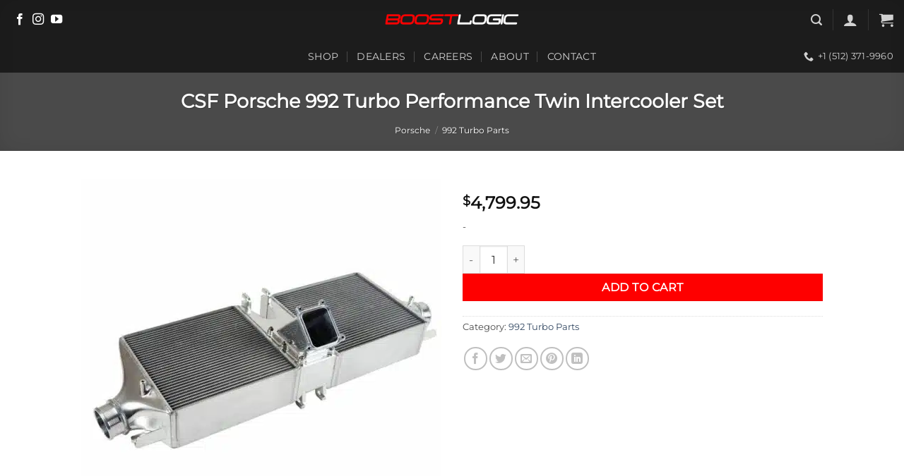

--- FILE ---
content_type: text/html; charset=UTF-8
request_url: https://www.boostlogic.com/product/porsche-992-turbo-intercoolers/
body_size: 53789
content:
<!DOCTYPE html>
<html lang="en-US" prefix="og: https://ogp.me/ns#" class="loading-site no-js">
<head>
	<meta charset="UTF-8" />
	<link rel="profile" href="http://gmpg.org/xfn/11" />
	<link rel="pingback" href="https://www.boostlogic.com/xmlrpc.php" />

	<script>(function(html){html.className = html.className.replace(/\bno-js\b/,'js')})(document.documentElement);</script>
<meta name="viewport" content="width=device-width, initial-scale=1" /><title>CSF Porsche 992 Turbo Performance Twin Intercooler Set - Boost Logic</title>
<link data-rocket-prefetch href="https://www.gstatic.com" rel="dns-prefetch">
<link data-rocket-prefetch href="https://www.affirm.com" rel="dns-prefetch">
<link data-rocket-prefetch href="https://www.googletagmanager.com" rel="dns-prefetch">
<link data-rocket-prefetch href="https://www.google.com" rel="dns-prefetch">
<link data-rocket-prefetch href="https://device.maxmind.com" rel="dns-prefetch">
<style id="wpr-usedcss">img:is([sizes=auto i],[sizes^="auto," i]){contain-intrinsic-size:3000px 1500px}:root{--background:0 0% 100%;--foreground:222.2 84% 4.9%;--card:0 0% 100%;--card-foreground:222.2 84% 4.9%;--popover:0 0% 100%;--popover-foreground:222.2 84% 4.9%;--primary:221.2 83.2% 53.3%;--primary-foreground:210 40% 98%;--secondary:210 40% 96.1%;--secondary-foreground:222.2 47.4% 11.2%;--muted:210 40% 96.1%;--muted-foreground:215.4 16.3% 46.9%;--accent:210 40% 96.1%;--accent-foreground:222.2 47.4% 11.2%;--destructive:0 84.2% 60.2%;--destructive-foreground:210 40% 98%;--border:214.3 31.8% 91.4%;--input:214.3 31.8% 91.4%;--ring:221.2 83.2% 53.3%;--radius:8px}*,::after,::before{--tw-border-spacing-x:0;--tw-border-spacing-y:0;--tw-translate-x:0;--tw-translate-y:0;--tw-rotate:0;--tw-skew-x:0;--tw-skew-y:0;--tw-scale-x:1;--tw-scale-y:1;--tw-pan-x: ;--tw-pan-y: ;--tw-pinch-zoom: ;--tw-scroll-snap-strictness:proximity;--tw-gradient-from-position: ;--tw-gradient-via-position: ;--tw-gradient-to-position: ;--tw-ordinal: ;--tw-slashed-zero: ;--tw-numeric-figure: ;--tw-numeric-spacing: ;--tw-numeric-fraction: ;--tw-ring-inset: ;--tw-ring-offset-width:0px;--tw-ring-offset-color:#fff;--tw-ring-color:rgba(59, 130, 246, .5);--tw-ring-offset-shadow:0 0 #0000;--tw-ring-shadow:0 0 #0000;--tw-shadow:0 0 #0000;--tw-shadow-colored:0 0 #0000;--tw-blur: ;--tw-brightness: ;--tw-contrast: ;--tw-grayscale: ;--tw-hue-rotate: ;--tw-invert: ;--tw-saturate: ;--tw-sepia: ;--tw-drop-shadow: ;--tw-backdrop-blur: ;--tw-backdrop-brightness: ;--tw-backdrop-contrast: ;--tw-backdrop-grayscale: ;--tw-backdrop-hue-rotate: ;--tw-backdrop-invert: ;--tw-backdrop-opacity: ;--tw-backdrop-saturate: ;--tw-backdrop-sepia: }::backdrop{--tw-border-spacing-x:0;--tw-border-spacing-y:0;--tw-translate-x:0;--tw-translate-y:0;--tw-rotate:0;--tw-skew-x:0;--tw-skew-y:0;--tw-scale-x:1;--tw-scale-y:1;--tw-pan-x: ;--tw-pan-y: ;--tw-pinch-zoom: ;--tw-scroll-snap-strictness:proximity;--tw-gradient-from-position: ;--tw-gradient-via-position: ;--tw-gradient-to-position: ;--tw-ordinal: ;--tw-slashed-zero: ;--tw-numeric-figure: ;--tw-numeric-spacing: ;--tw-numeric-fraction: ;--tw-ring-inset: ;--tw-ring-offset-width:0px;--tw-ring-offset-color:#fff;--tw-ring-color:rgba(59, 130, 246, .5);--tw-ring-offset-shadow:0 0 #0000;--tw-ring-shadow:0 0 #0000;--tw-shadow:0 0 #0000;--tw-shadow-colored:0 0 #0000;--tw-blur: ;--tw-brightness: ;--tw-contrast: ;--tw-grayscale: ;--tw-hue-rotate: ;--tw-invert: ;--tw-saturate: ;--tw-sepia: ;--tw-drop-shadow: ;--tw-backdrop-blur: ;--tw-backdrop-brightness: ;--tw-backdrop-contrast: ;--tw-backdrop-grayscale: ;--tw-backdrop-hue-rotate: ;--tw-backdrop-invert: ;--tw-backdrop-opacity: ;--tw-backdrop-saturate: ;--tw-backdrop-sepia: }img.emoji{display:inline!important;border:none!important;box-shadow:none!important;height:1em!important;width:1em!important;margin:0 .07em!important;vertical-align:-.1em!important;background:0 0!important;padding:0!important}:root{--wp-block-synced-color:#7a00df;--wp-block-synced-color--rgb:122,0,223;--wp-bound-block-color:var(--wp-block-synced-color);--wp-editor-canvas-background:#ddd;--wp-admin-theme-color:#007cba;--wp-admin-theme-color--rgb:0,124,186;--wp-admin-theme-color-darker-10:#006ba1;--wp-admin-theme-color-darker-10--rgb:0,107,160.5;--wp-admin-theme-color-darker-20:#005a87;--wp-admin-theme-color-darker-20--rgb:0,90,135;--wp-admin-border-width-focus:2px}@media (min-resolution:192dpi){:root{--wp-admin-border-width-focus:1.5px}}:root{--wp--preset--font-size--normal:16px;--wp--preset--font-size--huge:42px}.screen-reader-text{border:0;clip-path:inset(50%);height:1px;margin:-1px;overflow:hidden;padding:0;position:absolute;width:1px;word-wrap:normal!important}.screen-reader-text:focus{background-color:#ddd;clip-path:none;color:#444;display:block;font-size:1em;height:auto;left:5px;line-height:normal;padding:15px 23px 14px;text-decoration:none;top:5px;width:auto;z-index:100000}html :where(.has-border-color){border-style:solid}html :where([style*=border-top-color]){border-top-style:solid}html :where([style*=border-right-color]){border-right-style:solid}html :where([style*=border-bottom-color]){border-bottom-style:solid}html :where([style*=border-left-color]){border-left-style:solid}html :where([style*=border-width]){border-style:solid}html :where([style*=border-top-width]){border-top-style:solid}html :where([style*=border-right-width]){border-right-style:solid}html :where([style*=border-bottom-width]){border-bottom-style:solid}html :where([style*=border-left-width]){border-left-style:solid}html :where(img[class*=wp-image-]){height:auto;max-width:100%}:where(figure){margin:0 0 1em}html :where(.is-position-sticky){--wp-admin--admin-bar--position-offset:var(--wp-admin--admin-bar--height,0px)}@media screen and (max-width:600px){html :where(.is-position-sticky){--wp-admin--admin-bar--position-offset:0px}}.screen-reader-text{clip:rect(1px,1px,1px,1px);word-wrap:normal!important;border:0;clip-path:inset(50%);height:1px;margin:-1px;overflow:hidden;overflow-wrap:normal!important;padding:0;position:absolute!important;width:1px}.screen-reader-text:focus{clip:auto!important;background-color:#fff;border-radius:3px;box-shadow:0 0 2px 2px rgba(0,0,0,.6);clip-path:none;color:#2b2d2f;display:block;font-size:.875rem;font-weight:700;height:auto;left:5px;line-height:normal;padding:15px 23px 14px;text-decoration:none;top:5px;width:auto;z-index:100000}.wc-block-components-notice-banner{align-content:flex-start;align-items:stretch;background-color:#fff;border:1px solid #2f2f2f;border-radius:4px;box-sizing:border-box;color:#2f2f2f;display:flex;font-size:.875em;font-weight:400;gap:12px;line-height:1.5;margin:16px 0;padding:16px!important}.wc-block-components-notice-banner>svg{fill:#fff;background-color:#2f2f2f;border-radius:50%;flex-grow:0;flex-shrink:0;height:100%;padding:2px}.wc-block-components-notice-banner.is-error{background-color:#fff0f0;border-color:#cc1818}.wc-block-components-notice-banner.is-error>svg{background-color:#cc1818;transform:rotate(180deg)}.wc-block-components-notice-banner:focus{outline-width:0}.wc-block-components-notice-banner:focus-visible{outline-style:solid;outline-width:2px}:root{--wp--preset--aspect-ratio--square:1;--wp--preset--aspect-ratio--4-3:4/3;--wp--preset--aspect-ratio--3-4:3/4;--wp--preset--aspect-ratio--3-2:3/2;--wp--preset--aspect-ratio--2-3:2/3;--wp--preset--aspect-ratio--16-9:16/9;--wp--preset--aspect-ratio--9-16:9/16;--wp--preset--color--black:#000000;--wp--preset--color--cyan-bluish-gray:#abb8c3;--wp--preset--color--white:#ffffff;--wp--preset--color--pale-pink:#f78da7;--wp--preset--color--vivid-red:#cf2e2e;--wp--preset--color--luminous-vivid-orange:#ff6900;--wp--preset--color--luminous-vivid-amber:#fcb900;--wp--preset--color--light-green-cyan:#7bdcb5;--wp--preset--color--vivid-green-cyan:#00d084;--wp--preset--color--pale-cyan-blue:#8ed1fc;--wp--preset--color--vivid-cyan-blue:#0693e3;--wp--preset--color--vivid-purple:#9b51e0;--wp--preset--color--primary:#666;--wp--preset--color--secondary:#fe0000;--wp--preset--color--success:#627D47;--wp--preset--color--alert:#b20000;--wp--preset--gradient--vivid-cyan-blue-to-vivid-purple:linear-gradient(135deg,rgb(6, 147, 227) 0%,rgb(155, 81, 224) 100%);--wp--preset--gradient--light-green-cyan-to-vivid-green-cyan:linear-gradient(135deg,rgb(122, 220, 180) 0%,rgb(0, 208, 130) 100%);--wp--preset--gradient--luminous-vivid-amber-to-luminous-vivid-orange:linear-gradient(135deg,rgb(252, 185, 0) 0%,rgb(255, 105, 0) 100%);--wp--preset--gradient--luminous-vivid-orange-to-vivid-red:linear-gradient(135deg,rgb(255, 105, 0) 0%,rgb(207, 46, 46) 100%);--wp--preset--gradient--very-light-gray-to-cyan-bluish-gray:linear-gradient(135deg,rgb(238, 238, 238) 0%,rgb(169, 184, 195) 100%);--wp--preset--gradient--cool-to-warm-spectrum:linear-gradient(135deg,rgb(74, 234, 220) 0%,rgb(151, 120, 209) 20%,rgb(207, 42, 186) 40%,rgb(238, 44, 130) 60%,rgb(251, 105, 98) 80%,rgb(254, 248, 76) 100%);--wp--preset--gradient--blush-light-purple:linear-gradient(135deg,rgb(255, 206, 236) 0%,rgb(152, 150, 240) 100%);--wp--preset--gradient--blush-bordeaux:linear-gradient(135deg,rgb(254, 205, 165) 0%,rgb(254, 45, 45) 50%,rgb(107, 0, 62) 100%);--wp--preset--gradient--luminous-dusk:linear-gradient(135deg,rgb(255, 203, 112) 0%,rgb(199, 81, 192) 50%,rgb(65, 88, 208) 100%);--wp--preset--gradient--pale-ocean:linear-gradient(135deg,rgb(255, 245, 203) 0%,rgb(182, 227, 212) 50%,rgb(51, 167, 181) 100%);--wp--preset--gradient--electric-grass:linear-gradient(135deg,rgb(202, 248, 128) 0%,rgb(113, 206, 126) 100%);--wp--preset--gradient--midnight:linear-gradient(135deg,rgb(2, 3, 129) 0%,rgb(40, 116, 252) 100%);--wp--preset--font-size--small:13px;--wp--preset--font-size--medium:20px;--wp--preset--font-size--large:36px;--wp--preset--font-size--x-large:42px;--wp--preset--spacing--20:0.44rem;--wp--preset--spacing--30:0.67rem;--wp--preset--spacing--40:1rem;--wp--preset--spacing--50:1.5rem;--wp--preset--spacing--60:2.25rem;--wp--preset--spacing--70:3.38rem;--wp--preset--spacing--80:5.06rem;--wp--preset--shadow--natural:6px 6px 9px rgba(0, 0, 0, .2);--wp--preset--shadow--deep:12px 12px 50px rgba(0, 0, 0, .4);--wp--preset--shadow--sharp:6px 6px 0px rgba(0, 0, 0, .2);--wp--preset--shadow--outlined:6px 6px 0px -3px rgb(255, 255, 255),6px 6px rgb(0, 0, 0);--wp--preset--shadow--crisp:6px 6px 0px rgb(0, 0, 0)}:where(body){margin:0}:where(.is-layout-flex){gap:.5em}:where(.is-layout-grid){gap:.5em}body{padding-top:0;padding-right:0;padding-bottom:0;padding-left:0}a:where(:not(.wp-element-button)){text-decoration:none}:root :where(.wp-element-button,.wp-block-button__link){background-color:#32373c;border-width:0;color:#fff;font-family:inherit;font-size:inherit;font-style:inherit;font-weight:inherit;letter-spacing:inherit;line-height:inherit;padding-top:calc(.667em + 2px);padding-right:calc(1.333em + 2px);padding-bottom:calc(.667em + 2px);padding-left:calc(1.333em + 2px);text-decoration:none;text-transform:inherit}.woocommerce img.pswp__img,.woocommerce-page img.pswp__img{max-width:none}button.pswp__button{box-shadow:none!important;background-image:var(--wpr-bg-4d10312c-7e24-48b7-8f9f-664e6944e2e8)!important}button.pswp__button,button.pswp__button--arrow--left::before,button.pswp__button--arrow--right::before,button.pswp__button:hover{background-color:transparent!important}button.pswp__button--arrow--left,button.pswp__button--arrow--left:hover,button.pswp__button--arrow--right,button.pswp__button--arrow--right:hover{background-image:none!important}button.pswp__button--close:hover{background-position:0 -44px}button.pswp__button--zoom:hover{background-position:-88px 0}.pswp{display:none;position:absolute;width:100%;height:100%;left:0;top:0;overflow:hidden;-ms-touch-action:none;touch-action:none;z-index:1500;-webkit-text-size-adjust:100%;-webkit-backface-visibility:hidden;outline:0}.pswp *{-webkit-box-sizing:border-box;box-sizing:border-box}.pswp img{max-width:none}.admin-bar .pswp{height:calc(100% - 32px);top:32px}@media screen and (max-width:782px){.admin-bar .pswp{height:calc(100% - 46px);top:46px}}.pswp--animate_opacity{opacity:.001;will-change:opacity;-webkit-transition:opacity 333ms cubic-bezier(.4,0,.22,1);transition:opacity 333ms cubic-bezier(.4,0,.22,1)}.pswp--open{display:block}.pswp--zoom-allowed .pswp__img{cursor:-webkit-zoom-in;cursor:-moz-zoom-in;cursor:zoom-in}.pswp--zoomed-in .pswp__img{cursor:-webkit-grab;cursor:-moz-grab;cursor:grab}.pswp--dragging .pswp__img{cursor:-webkit-grabbing;cursor:-moz-grabbing;cursor:grabbing}.pswp__bg{position:absolute;left:0;top:0;width:100%;height:100%;background:#000;opacity:0;-webkit-transform:translateZ(0);transform:translateZ(0);-webkit-backface-visibility:hidden;will-change:opacity}.pswp__scroll-wrap{position:absolute;left:0;top:0;width:100%;height:100%;overflow:hidden}.pswp__container,.pswp__zoom-wrap{-ms-touch-action:none;touch-action:none;position:absolute;left:0;right:0;top:0;bottom:0}.pswp__container,.pswp__img{-webkit-user-select:none;-moz-user-select:none;-ms-user-select:none;user-select:none;-webkit-tap-highlight-color:transparent;-webkit-touch-callout:none}.pswp__zoom-wrap{position:absolute;width:100%;-webkit-transform-origin:left top;-ms-transform-origin:left top;transform-origin:left top;-webkit-transition:-webkit-transform 333ms cubic-bezier(.4,0,.22,1);transition:transform 333ms cubic-bezier(.4,0,.22,1)}.pswp__bg{will-change:opacity;-webkit-transition:opacity 333ms cubic-bezier(.4,0,.22,1);transition:opacity 333ms cubic-bezier(.4,0,.22,1)}.pswp--animated-in .pswp__bg,.pswp--animated-in .pswp__zoom-wrap{-webkit-transition:none;transition:none}.pswp__container,.pswp__zoom-wrap{-webkit-backface-visibility:hidden}.pswp__item{position:absolute;left:0;right:0;top:0;bottom:0;overflow:hidden}.pswp__img{position:absolute;width:auto;height:auto;top:0;left:0}.pswp__img--placeholder{-webkit-backface-visibility:hidden}.pswp__img--placeholder--blank{background:#222}.pswp--ie .pswp__img{width:100%!important;height:auto!important;left:0;top:0}.pswp__error-msg{position:absolute;left:0;top:50%;width:100%;text-align:center;font-size:14px;line-height:16px;margin-top:-8px;color:#ccc}.pswp__error-msg a{color:#ccc;text-decoration:underline}.pswp__button{width:44px;height:44px;position:relative;background:0 0;cursor:pointer;overflow:visible;-webkit-appearance:none;display:block;border:0;padding:0;margin:0;float:left;opacity:.75;-webkit-transition:opacity .2s;transition:opacity .2s;-webkit-box-shadow:none;box-shadow:none}.pswp__button:focus,.pswp__button:hover{opacity:1}.pswp__button:active{outline:0;opacity:.9}.pswp__button::-moz-focus-inner{padding:0;border:0}.pswp__ui--over-close .pswp__button--close{opacity:1}.pswp__button,.pswp__button--arrow--left:before,.pswp__button--arrow--right:before{background:var(--wpr-bg-ba469933-3b1d-4372-b61f-c88e2491c558) no-repeat;background-size:264px 88px;width:44px;height:44px}@media (-webkit-min-device-pixel-ratio:1.1),(-webkit-min-device-pixel-ratio:1.09375),(min-resolution:105dpi),(min-resolution:1.1dppx){.pswp--svg .pswp__button,.pswp--svg .pswp__button--arrow--left:before,.pswp--svg .pswp__button--arrow--right:before{background-image:var(--wpr-bg-fa8c9ff2-0335-4e8e-9722-572674c4aaea)}.pswp--svg .pswp__button--arrow--left,.pswp--svg .pswp__button--arrow--right{background:0 0}}.pswp__button--close{background-position:0 -44px}.pswp__button--share{background-position:-44px -44px}.pswp__button--fs{display:none}.pswp--supports-fs .pswp__button--fs{display:block}.pswp--fs .pswp__button--fs{background-position:-44px 0}.pswp__button--zoom{display:none;background-position:-88px 0}.pswp--zoom-allowed .pswp__button--zoom{display:block}.pswp--zoomed-in .pswp__button--zoom{background-position:-132px 0}.pswp--touch .pswp__button--arrow--left,.pswp--touch .pswp__button--arrow--right{visibility:hidden}.pswp__button--arrow--left,.pswp__button--arrow--right{background:0 0;top:50%;margin-top:-50px;width:70px;height:100px;position:absolute}.pswp__button--arrow--left{left:0}.pswp__button--arrow--right{right:0}.pswp__button--arrow--left:before,.pswp__button--arrow--right:before{content:'';top:35px;background-color:rgba(0,0,0,.3);height:30px;width:32px;position:absolute}.pswp__button--arrow--left:before{left:6px;background-position:-138px -44px}.pswp__button--arrow--right:before{right:6px;background-position:-94px -44px}.pswp__counter,.pswp__share-modal{-webkit-user-select:none;-moz-user-select:none;-ms-user-select:none;user-select:none}.pswp__share-modal{display:block;background:rgba(0,0,0,.5);width:100%;height:100%;top:0;left:0;padding:10px;position:absolute;z-index:1600;opacity:0;-webkit-transition:opacity .25s ease-out;transition:opacity .25s ease-out;-webkit-backface-visibility:hidden;will-change:opacity}.pswp__share-modal--hidden{display:none}.pswp__share-tooltip{z-index:1620;position:absolute;background:#fff;top:56px;border-radius:2px;display:block;width:auto;right:44px;-webkit-box-shadow:0 2px 5px rgba(0,0,0,.25);box-shadow:0 2px 5px rgba(0,0,0,.25);-webkit-transform:translateY(6px);-ms-transform:translateY(6px);transform:translateY(6px);-webkit-transition:-webkit-transform .25s;transition:transform .25s;-webkit-backface-visibility:hidden;will-change:transform}.pswp__share-tooltip a{display:block;padding:8px 12px;color:#000;text-decoration:none;font-size:14px;line-height:18px}.pswp__share-tooltip a:hover{text-decoration:none;color:#000}.pswp__share-tooltip a:first-child{border-radius:2px 2px 0 0}.pswp__share-tooltip a:last-child{border-radius:0 0 2px 2px}.pswp__share-modal--fade-in{opacity:1}.pswp__share-modal--fade-in .pswp__share-tooltip{-webkit-transform:translateY(0);-ms-transform:translateY(0);transform:translateY(0)}.pswp--touch .pswp__share-tooltip a{padding:16px 12px}.pswp__counter{position:relative;left:0;top:0;height:44px;font-size:13px;line-height:44px;color:#fff;opacity:.75;padding:0 10px;margin-inline-end:auto}.pswp__caption{position:absolute;left:0;bottom:0;width:100%;min-height:44px}.pswp__caption small{font-size:11px;color:#bbb}.pswp__caption__center{text-align:left;max-width:420px;margin:0 auto;font-size:13px;padding:10px;line-height:20px;color:#ccc}.pswp__caption--empty{display:none}.pswp__caption--fake{visibility:hidden}.pswp__preloader{width:44px;height:44px;position:absolute;top:0;left:50%;margin-left:-22px;opacity:0;-webkit-transition:opacity .25s ease-out;transition:opacity .25s ease-out;will-change:opacity;direction:ltr}.pswp__preloader__icn{width:20px;height:20px;margin:12px}.pswp__preloader--active{opacity:1}.pswp__preloader--active .pswp__preloader__icn{background:var(--wpr-bg-2f636ee5-84cf-4a7b-b13c-f6debf810fcf) no-repeat}.pswp--css_animation .pswp__preloader--active{opacity:1}.pswp--css_animation .pswp__preloader--active .pswp__preloader__icn{-webkit-animation:.5s linear infinite clockwise;animation:.5s linear infinite clockwise}.pswp--css_animation .pswp__preloader--active .pswp__preloader__donut{-webkit-animation:1s cubic-bezier(.4,0,.22,1) infinite donut-rotate;animation:1s cubic-bezier(.4,0,.22,1) infinite donut-rotate}.pswp--css_animation .pswp__preloader__icn{background:0 0;opacity:.75;width:14px;height:14px;position:absolute;left:15px;top:15px;margin:0}.pswp--css_animation .pswp__preloader__cut{position:relative;width:7px;height:14px;overflow:hidden}.pswp--css_animation .pswp__preloader__donut{-webkit-box-sizing:border-box;box-sizing:border-box;width:14px;height:14px;border:2px solid #fff;border-radius:50%;border-left-color:transparent;border-bottom-color:transparent;position:absolute;top:0;left:0;background:0 0;margin:0}@media screen and (max-width:1024px){.pswp__preloader{position:relative;left:auto;top:auto;margin:0;float:right}}@-webkit-keyframes clockwise{0%{-webkit-transform:rotate(0);transform:rotate(0)}100%{-webkit-transform:rotate(360deg);transform:rotate(360deg)}}@keyframes clockwise{0%{-webkit-transform:rotate(0);transform:rotate(0)}100%{-webkit-transform:rotate(360deg);transform:rotate(360deg)}}@-webkit-keyframes donut-rotate{0%{-webkit-transform:rotate(0);transform:rotate(0)}50%{-webkit-transform:rotate(-140deg);transform:rotate(-140deg)}100%{-webkit-transform:rotate(0);transform:rotate(0)}}@keyframes donut-rotate{0%{-webkit-transform:rotate(0);transform:rotate(0)}50%{-webkit-transform:rotate(-140deg);transform:rotate(-140deg)}100%{-webkit-transform:rotate(0);transform:rotate(0)}}.pswp__ui{-webkit-font-smoothing:auto;visibility:visible;opacity:1;z-index:1550}.pswp__top-bar{position:absolute;left:0;top:0;height:44px;width:100%;display:flex;justify-content:flex-end}.pswp--has_mouse .pswp__button--arrow--left,.pswp--has_mouse .pswp__button--arrow--right,.pswp__caption,.pswp__top-bar{-webkit-backface-visibility:hidden;will-change:opacity;-webkit-transition:opacity 333ms cubic-bezier(.4,0,.22,1);transition:opacity 333ms cubic-bezier(.4,0,.22,1)}.pswp--has_mouse .pswp__button--arrow--left,.pswp--has_mouse .pswp__button--arrow--right{visibility:visible}.pswp__caption,.pswp__top-bar{background-color:rgba(0,0,0,.5)}.pswp__ui--fit .pswp__caption,.pswp__ui--fit .pswp__top-bar{background-color:rgba(0,0,0,.3)}.pswp__ui--idle .pswp__top-bar{opacity:0}.pswp__ui--idle .pswp__button--arrow--left,.pswp__ui--idle .pswp__button--arrow--right{opacity:0}.pswp__ui--hidden .pswp__button--arrow--left,.pswp__ui--hidden .pswp__button--arrow--right,.pswp__ui--hidden .pswp__caption,.pswp__ui--hidden .pswp__top-bar{opacity:.001}.pswp__ui--one-slide .pswp__button--arrow--left,.pswp__ui--one-slide .pswp__button--arrow--right,.pswp__ui--one-slide .pswp__counter{display:none}.pswp__element--disabled{display:none!important}.pswp--minimal--dark .pswp__top-bar{background:0 0}.woocommerce form .form-row .required{visibility:visible}#add_payment_method input.js-sv-wc-payment-gateway-credit-card-form-input[type=text]{font-size:1.5em;padding:8px}#add_payment_method input.js-sv-wc-payment-gateway-credit-card-form-input[type=text]:focus{box-shadow:0 0 .1875em #3498db}#add_payment_method input.js-sv-wc-payment-gateway-credit-card-form-input[type=text].identified{border-color:#69bf29}#add_payment_method input.js-sv-wc-payment-gateway-credit-card-form-input[type=text].identified:focus{box-shadow:0 0 .1875em #69bf29}@media screen and (min-width:330px){#add_payment_method input.js-sv-wc-payment-gateway-credit-card-form-account-number{background-image:var(--wpr-bg-641641b1-904f-4148-aeea-814a57e2dd37);background-repeat:no-repeat;background-position:right 10px center;background-size:50px 31px}#add_payment_method input.js-sv-wc-payment-gateway-credit-card-form-account-number.visa{background-image:var(--wpr-bg-5a7cf54d-62df-453f-a2cf-ed956f65e21b)}#add_payment_method input.js-sv-wc-payment-gateway-credit-card-form-account-number.mastercard{background-image:var(--wpr-bg-9113babc-251a-463a-86b3-812145b3b325)}#add_payment_method input.js-sv-wc-payment-gateway-credit-card-form-account-number.dinersclub{background-image:var(--wpr-bg-7980708b-bf84-4a9c-b9dc-27b9ad5a4930)}#add_payment_method input.js-sv-wc-payment-gateway-credit-card-form-account-number.maestro{background-image:var(--wpr-bg-41149b5d-95dc-4849-9705-2e3789fa57d3)}#add_payment_method input.js-sv-wc-payment-gateway-credit-card-form-account-number.jcb{background-image:var(--wpr-bg-832f88fe-8616-4dc1-a223-10552b55ec56)}#add_payment_method input.js-sv-wc-payment-gateway-credit-card-form-account-number.amex{background-image:var(--wpr-bg-1a419440-5817-491d-a650-456c023d573c)}#add_payment_method input.js-sv-wc-payment-gateway-credit-card-form-account-number.discover{background-image:var(--wpr-bg-3dcfd5c4-2406-4023-b462-f60b2b3aeed0)}#add_payment_method input.js-sv-wc-payment-gateway-credit-card-form-account-number.invalid-card-type{background-image:var(--wpr-bg-513c51dd-36e0-4246-bd7b-dc0ccbf1353f)}}#add_payment_method .js-sv-wc-payment-gateway-echeck-form-sample-check{margin:1em}#add_payment_method .js-sv-wc-payment-gateway-echeck-form-sample-check img{min-height:135px}html{-ms-text-size-adjust:100%;-webkit-text-size-adjust:100%;font-family:sans-serif}body{margin:0}aside,footer,header,main,menu,nav,section{display:block}audio,canvas,progress,video{display:inline-block}audio:not([controls]){display:none;height:0}progress{vertical-align:baseline}[hidden],template{display:none}a{background-color:transparent}a:active,a:hover{outline-width:0}strong{font-weight:inherit;font-weight:bolder}small{display:inline-block;font-size:80%}img{border-style:none}svg:not(:root){overflow:hidden}button,input,select,textarea{font:inherit}optgroup{font-weight:700}button,input,select{overflow:visible}button,select{text-transform:none}[type=button],[type=reset],[type=submit],button{cursor:pointer}[disabled]{cursor:default}[type=reset],[type=submit],button,html [type=button]{-webkit-appearance:button}button::-moz-focus-inner,input::-moz-focus-inner{border:0;padding:0}button:-moz-focusring,input:-moz-focusring{outline:ButtonText dotted 1px}fieldset{border:1px solid silver;margin:0 2px;padding:.35em .625em .75em}legend{box-sizing:border-box;color:inherit;display:table;max-width:100%;padding:0;white-space:normal}textarea{overflow:auto}[type=checkbox],[type=radio]{box-sizing:border-box;padding:0}[type=number]::-webkit-inner-spin-button,[type=number]::-webkit-outer-spin-button{height:auto}[type=search]{-webkit-appearance:textfield}[type=search]::-webkit-search-cancel-button,[type=search]::-webkit-search-decoration{-webkit-appearance:none}*,:after,:before,html{box-sizing:border-box}html{-webkit-tap-highlight-color:transparent;background-attachment:fixed}body{-webkit-font-smoothing:antialiased;-moz-osx-font-smoothing:grayscale;color:var(--fs-color-base)}img{display:inline-block;height:auto;max-width:100%;vertical-align:middle}p:empty{display:none}a,button,input{touch-action:manipulation}iframe,object{max-width:100%}.col{margin:0;padding:0 15px 30px;position:relative;width:100%}.col-fit{flex:1}.col-inner{background-position:50% 50%;background-repeat:no-repeat;background-size:cover;flex:1 0 auto;margin-left:auto;margin-right:auto;position:relative;width:100%}@media screen and (max-width:849px){.col{padding-bottom:30px}}.small-columns-1 .flickity-slider>.col{flex-basis:100%;max-width:100%}.small-columns-2 .flickity-slider>.col,.small-columns-2>.col{flex-basis:50%;max-width:50%}.small-columns-3 .flickity-slider>.col{flex-basis:33.3333333333%;max-width:33.3333333333%}.small-columns-4 .flickity-slider>.col{flex-basis:25%;max-width:25%}.small-columns-5 .flickity-slider>.col{flex-basis:20%;max-width:20%}.small-columns-6 .flickity-slider>.col{flex-basis:16.6666666667%;max-width:16.6666666667%}.small-columns-7 .flickity-slider>.col{flex-basis:14.2857142857%;max-width:14.2857142857%}.small-columns-8 .flickity-slider>.col{flex-basis:12.5%;max-width:12.5%}@media screen and (min-width:550px){.medium-columns-1 .flickity-slider>.col{flex-basis:100%;max-width:100%}.medium-columns-2 .flickity-slider>.col{flex-basis:50%;max-width:50%}.medium-columns-3 .flickity-slider>.col,.medium-columns-3>.col{flex-basis:33.3333333333%;max-width:33.3333333333%}.medium-columns-4 .flickity-slider>.col{flex-basis:25%;max-width:25%}.medium-columns-5 .flickity-slider>.col{flex-basis:20%;max-width:20%}.medium-columns-6 .flickity-slider>.col{flex-basis:16.6666666667%;max-width:16.6666666667%}.medium-columns-7 .flickity-slider>.col{flex-basis:14.2857142857%;max-width:14.2857142857%}.medium-columns-8 .flickity-slider>.col{flex-basis:12.5%;max-width:12.5%}}@media screen and (min-width:850px){.col:first-child .col-inner{margin-left:auto;margin-right:0}.col+.col .col-inner{margin-left:0;margin-right:auto}.large-6{flex-basis:50%;max-width:50%}.large-columns-1 .flickity-slider>.col{flex-basis:100%;max-width:100%}.large-columns-2 .flickity-slider>.col{flex-basis:50%;max-width:50%}.large-columns-3 .flickity-slider>.col{flex-basis:33.3333333333%;max-width:33.3333333333%}.large-columns-4 .flickity-slider>.col,.large-columns-4>.col{flex-basis:25%;max-width:25%}.large-columns-5 .flickity-slider>.col{flex-basis:20%;max-width:20%}.large-columns-6 .flickity-slider>.col{flex-basis:16.6666666667%;max-width:16.6666666667%}.large-columns-7 .flickity-slider>.col{flex-basis:14.2857142857%;max-width:14.2857142857%}.large-columns-8 .flickity-slider>.col{flex-basis:12.5%;max-width:12.5%}}.container,.container-width,.row{margin-left:auto;margin-right:auto;width:100%}.container{padding-left:15px;padding-right:15px}.container,.container-width,.row{max-width:1080px}.row.row-collapse{max-width:1050px}.row.row-small{max-width:1065px}.flex-row{align-items:center;display:flex;flex-flow:row nowrap;justify-content:space-between;width:100%}.flex-row-col{display:flex;flex-direction:column;justify-content:flex-start}.text-center .flex-row{justify-content:center}.header .flex-row{height:100%}.flex-col{max-height:100%}.flex-grow{-ms-flex-negative:1;-ms-flex-preferred-size:auto!important;flex:1}.flex-center{margin:0 auto}.flex-left{margin-right:auto}.flex-right{margin-left:auto}.flex-has-center>.flex-col:not(.flex-center),.flex-has-center>.flex-row>.flex-col:not(.flex-center){flex:1}@media(max-width:849px){.medium-flex-wrap{flex-flow:column wrap}.medium-flex-wrap .flex-col{flex-grow:0;padding-bottom:5px;padding-top:5px;width:100%}.medium-text-center .flex-row{justify-content:center}}.grid-col .flickity-slider>.img,.grid-col .slider:not(.flickity-enabled){bottom:0;height:100%;-o-object-fit:cover;object-fit:cover;padding:0!important;position:absolute!important;top:0;width:100%}.grid-col .slider:not(.flickity-enabled)>*{position:relative!important}.grid-col .flickity-viewport{height:100%!important}@media (-ms-high-contrast:none){.slider-nav-circle .flickity-prev-next-button svg{height:36px!important}.nav>li>a>i{top:-1px}}.gallery,.row{display:flex;flex-flow:row wrap;width:100%}.row>div:not(.col):not([class^=col-]):not([class*=" col-"]){width:100%!important}.row.row-grid{display:block}.row.row-grid>.col{float:left}.container .row:not(.row-collapse),.lightbox-content .row:not(.row-collapse),.row .gallery,.row .row:not(.row-collapse){margin-left:-15px;margin-right:-15px;padding-left:0;padding-right:0;width:auto}.row .container{padding-left:0;padding-right:0}.banner+.row:not(.row-collapse),.banner-grid-wrapper+.row:not(.row-collapse),.section+.row:not(.row-collapse),.slider-wrapper+.row:not(.row-collapse){margin-top:30px}.row-isotope{transition:height .3s}.row-collapse{padding:0}.row-collapse>.col,.row-collapse>.flickity-viewport>.flickity-slider>.col{padding:0!important}.row-collapse>.col .container{max-width:100%}.container .row-small:not(.row-collapse),.row .row-small:not(.row-collapse){margin-bottom:0;margin-left:-10px;margin-right:-10px}.row-small>.col,.row-small>.flickity-viewport>.flickity-slider>.col{margin-bottom:0;padding:0 9.8px 19.6px}.container .row-xsmall:not(.row-collapse),.row .row-xsmall:not(.row-collapse){margin-bottom:0;margin-left:-2px;margin-right:-2px}.row-xsmall>.flickity-viewport>.flickity-slider>.col{margin-bottom:0;padding:0 2px 3px}@media screen and (min-width:850px){.container .row-large:not(.row-collapse),.row .row-large:not(.row-collapse){margin-bottom:0;margin-left:-30px;margin-right:-30px}.row-large>.flickity-viewport>.flickity-slider>.col{margin-bottom:0;padding:0 30px 30px}}.section{align-items:center;display:flex;flex-flow:row;min-height:auto;padding:30px 0;position:relative;width:100%}.section.dark{background-color:#666}.container .section,.row .section{padding-left:30px;padding-right:30px}.nav-dropdown{background-color:#fff;color:var(--fs-color-base);display:table;left:-99999px;margin:0;max-height:0;min-width:260px;opacity:0;padding:20px 0;position:absolute;text-align:left;transition:opacity .25s,visibility .25s;visibility:hidden;z-index:9}.dark.nav-dropdown{color:#f1f1f1}.nav-dropdown:after{clear:both;content:"";display:block;height:0;visibility:hidden}.nav-dropdown li{display:block;margin:0;vertical-align:top}.nav-dropdown li ul{margin:0;padding:0}.nav-dropdown>li.html{min-width:260px}.no-js li.has-dropdown:hover>.nav-dropdown,li.current-dropdown>.nav-dropdown{left:-15px;max-height:inherit;opacity:1;visibility:visible}.nav-right li.current-dropdown:last-child>.nav-dropdown,.nav-right li.has-dropdown:hover:last-child>.nav-dropdown{left:auto;right:-15px}.nav-dropdown>li>a{display:block;line-height:1.3;padding:10px 20px;width:auto}.nav-dropdown>li:last-child:not(.nav-dropdown-col)>a{border-bottom:0!important}.nav-dropdown .menu-item-has-children>a,.nav-dropdown .title>a{color:#000;font-size:.8em;font-weight:bolder;text-transform:uppercase}.menu-item-has-block .nav-dropdown{padding:0}.menu-item-has-block .nav-dropdown .col-inner ul:not(.nav.nav-vertical) li:not(.tab):not([class^=bullet-]){display:list-item;margin-left:1.3em!important}li.current-dropdown>.nav-dropdown-full,li.has-dropdown:hover>.nav-dropdown-full{display:flex;flex-wrap:wrap;left:50%!important;margin-left:0!important;margin-right:0!important;max-width:1150px!important;position:fixed;right:auto;transform:translateX(-50%);transition:opacity .3s!important;width:100%}.nav-dropdown-has-arrow li.has-dropdown:after,.nav-dropdown-has-arrow li.has-dropdown:before{border:solid transparent;bottom:-2px;content:"";height:0;left:50%;opacity:0;pointer-events:none;position:absolute;width:0;z-index:10}.nav-dropdown-has-arrow li.has-dropdown:after{border-color:hsla(0,0%,87%,0) hsla(0,0%,87%,0) #fff;border-width:8px;margin-left:-8px}.nav-dropdown-has-arrow li.has-dropdown:before{border-width:11px;margin-left:-11px;z-index:-999}.nav-dropdown-has-arrow .ux-nav-vertical-menu .menu-item-design-default:after,.nav-dropdown-has-arrow .ux-nav-vertical-menu .menu-item-design-default:before,.nav-dropdown-has-arrow li.has-dropdown.menu-item-design-container-width:after,.nav-dropdown-has-arrow li.has-dropdown.menu-item-design-container-width:before,.nav-dropdown-has-arrow li.has-dropdown.menu-item-design-full-width:after,.nav-dropdown-has-arrow li.has-dropdown.menu-item-design-full-width:before{display:none}.nav-dropdown-has-shadow .nav-dropdown{box-shadow:1px 1px 15px rgba(0,0,0,.15)}.nav-dropdown-has-arrow.nav-dropdown-has-border li.has-dropdown:before{border-bottom-color:#ddd}.nav-dropdown-has-border .nav-dropdown{border:2px solid #ddd}.nav-dropdown-has-arrow li.current-dropdown.has-dropdown:after,.nav-dropdown-has-arrow li.current-dropdown.has-dropdown:before{opacity:1;transition:opacity .25s}.nav p{margin:0;padding-bottom:0}.nav,.nav ul:not(.nav-dropdown){margin:0;padding:0}.nav>li>a.button,.nav>li>button{margin-bottom:0}.nav{align-items:center;display:flex;flex-flow:row wrap;width:100%}.nav,.nav>li{position:relative}.nav>li{display:inline-block;list-style:none;margin:0 7px;padding:0;transition:background-color .3s}.nav>li>a{align-items:center;display:inline-flex;flex-wrap:wrap;padding:10px 0}.html .nav>li>a{padding-bottom:0;padding-top:0}.nav-center{justify-content:center}.nav-left{justify-content:flex-start}.nav-right{justify-content:flex-end}@media(max-width:849px){.medium-nav-center{justify-content:center}}.nav-dropdown>li>a,.nav>li>a{color:rgba(74,74,74,.85);transition:all .2s}.nav-dropdown>li>a{display:block}.nav-dropdown li.active>a,.nav-dropdown>li>a:hover,.nav>li.active>a,.nav>li>a.active,.nav>li>a:hover{color:hsla(0,0%,7%,.85)}.nav li:first-child{margin-left:0!important}.nav li:last-child{margin-right:0!important}.nav-uppercase>li>a{font-weight:bolder;letter-spacing:.02em;text-transform:uppercase}li.html .row,li.html form,li.html input,li.html select{margin:0}li.html>.button{margin-bottom:0}.off-canvas .mobile-sidebar-slide{bottom:0;overflow:hidden;position:fixed;top:0;width:100%}.off-canvas .mobile-sidebar-slide .sidebar-menu{height:100%;padding-bottom:0;padding-top:0;transform:translateX(0);transition:transform .3s;will-change:transform}.mobile-sidebar-levels-2 .nav-slide>li>.sub-menu>li:not(.nav-slide-header),.mobile-sidebar-levels-2 .nav-slide>li>ul.children>li:not(.nav-slide-header){border-top:1px solid #ececec;margin-bottom:0;margin-top:0;transition:background-color .3s}.mobile-sidebar-levels-2 .nav-slide>li>.sub-menu>li:not(.nav-slide-header)>a,.mobile-sidebar-levels-2 .nav-slide>li>ul.children>li:not(.nav-slide-header)>a{color:rgba(74,74,74,.85);font-size:.8em;letter-spacing:.02em;padding-bottom:15px;padding-left:20px;padding-top:15px;text-transform:uppercase}.mobile-sidebar-levels-2 .nav-slide>li>.sub-menu>li:not(.nav-slide-header).active,.mobile-sidebar-levels-2 .nav-slide>li>.sub-menu>li:not(.nav-slide-header):hover,.mobile-sidebar-levels-2 .nav-slide>li>ul.children>li:not(.nav-slide-header).active,.mobile-sidebar-levels-2 .nav-slide>li>ul.children>li:not(.nav-slide-header):hover{background-color:rgba(0,0,0,.05)}.mobile-sidebar-levels-2 .nav-slide>li>.sub-menu>li:not(.nav-slide-header)>.sub-menu,.mobile-sidebar-levels-2 .nav-slide>li>.sub-menu>li:not(.nav-slide-header)>ul.children,.mobile-sidebar-levels-2 .nav-slide>li>ul.children>li:not(.nav-slide-header)>.sub-menu,.mobile-sidebar-levels-2 .nav-slide>li>ul.children>li:not(.nav-slide-header)>ul.children{-webkit-overflow-scrolling:touch;bottom:0;display:none;left:200%;opacity:1;overflow:visible;overflow-y:auto;padding-bottom:20px;padding-right:0;padding-top:20px;position:fixed;top:0;transform:none;width:100%}.mobile-sidebar-levels-2 .nav-slide>li>.sub-menu>li:not(.nav-slide-header)>.sub-menu>li,.mobile-sidebar-levels-2 .nav-slide>li>.sub-menu>li:not(.nav-slide-header)>ul.children>li,.mobile-sidebar-levels-2 .nav-slide>li>ul.children>li:not(.nav-slide-header)>.sub-menu>li,.mobile-sidebar-levels-2 .nav-slide>li>ul.children>li:not(.nav-slide-header)>ul.children>li{align-items:center;display:flex;flex-flow:row wrap}.mobile-sidebar-levels-2 .nav-slide>li>.sub-menu>li:not(.nav-slide-header)>.sub-menu.is-current-slide,.mobile-sidebar-levels-2 .nav-slide>li>.sub-menu>li:not(.nav-slide-header)>ul.children.is-current-slide,.mobile-sidebar-levels-2 .nav-slide>li>ul.children>li:not(.nav-slide-header)>.sub-menu.is-current-slide,.mobile-sidebar-levels-2 .nav-slide>li>ul.children>li:not(.nav-slide-header)>ul.children.is-current-slide{display:block}.mobile-sidebar-levels-2 .nav-slide>li>.sub-menu>li:not(.nav-slide-header)>.sub-menu.is-current-parent,.mobile-sidebar-levels-2 .nav-slide>li>.sub-menu>li:not(.nav-slide-header)>ul.children.is-current-parent,.mobile-sidebar-levels-2 .nav-slide>li>ul.children>li:not(.nav-slide-header)>.sub-menu.is-current-parent,.mobile-sidebar-levels-2 .nav-slide>li>ul.children>li:not(.nav-slide-header)>ul.children.is-current-parent{overflow-y:hidden;padding-right:100%;width:200%}.nav-slide{-webkit-overflow-scrolling:auto;height:100%;overflow:visible;overflow-y:auto;padding-top:20px}.nav-slide .active>.toggle{transform:none}.nav-slide>li{flex-shrink:0}.nav-slide-header .toggle{margin-left:0!important;padding-left:5px;position:relative!important;text-align:left;top:0!important;width:100%}.nav-slide-header .toggle i{font-size:1.4em;margin-right:2px}.text-center .nav-slide-header .toggle{margin-left:auto!important;margin-right:auto!important;width:auto}.nav-line>li>a:before{background-color:var(--fs-color-primary);content:" ";height:3px;left:50%;opacity:0;position:absolute;top:0;transform:translateX(-50%);transition:all .3s;width:100%}.nav-line>li.active>a:before,.nav-line>li:hover>a:before{opacity:1}.nav:hover>li:not(:hover)>a:before{opacity:0}.tabbed-content{display:flex;flex-flow:row wrap}.tabbed-content .nav,.tabbed-content .tab-panels{width:100%}.tab-panels{padding-top:1em}.tab-panels .entry-content{padding:0}.tab-panels .panel:not(.active){display:block;height:0;opacity:0;overflow:hidden;padding:0;visibility:hidden}.tab-panels .panel.active{display:block!important}@media(min-width:850px){.nav-divided>li{margin:0 .7em}.nav-divided>li+li>a:after{border-left:1px solid rgba(0,0,0,.1);content:"";height:15px;left:-1em;margin-top:-7px;position:absolute;top:50%;width:1px}.tabbed-content .nav-vertical{padding-top:0;width:25%}.nav-vertical+.tab-panels{border-left:1px solid #ddd;flex:1;margin-top:0!important;padding:0 30px 30px}}@media(max-width:549px){.small-nav-collapse>li{margin:0!important;width:100%}.small-nav-collapse>li a{display:block;width:100%}}.sidebar-menu-tabs__tab{background-color:rgba(0,0,0,.02);flex:1 0 50%;list-style-type:none;max-width:50%;text-align:center}.sidebar-menu-tabs__tab.active{background-color:rgba(0,0,0,.05)}.sidebar-menu-tabs.nav>li{margin:0}.sidebar-menu-tabs.nav>li>a{display:flex;padding:15px 10px}.toggle{box-shadow:none!important;color:currentColor;height:auto;line-height:1;margin:0 5px 0 0;opacity:.6;padding:0;width:45px}.toggle i{font-size:1.8em;transition:all .3s}.toggle:focus{color:currentColor}.toggle:hover{cursor:pointer;opacity:1}.active>.toggle{transform:rotate(-180deg)}.active>ul.children,.active>ul.sub-menu:not(.nav-dropdown){display:block!important}.widget .toggle:not(.accordion .toggle){margin:0 0 0 5px;min-height:1em;width:1em}.widget .toggle:not(.accordion .toggle) i{font-size:1.2em;top:1px}.nav.nav-vertical{flex-flow:column}.nav.nav-vertical li{list-style:none;margin:0;width:100%}.nav-vertical li li{font-size:1em;padding-left:.5em}.nav-vertical>li{align-items:center;display:flex;flex-flow:row wrap}.nav-vertical>li ul{width:100%}.nav-vertical li li.menu-item-has-children{margin-bottom:1em}.nav-vertical li li.menu-item-has-children:not(:first-child){margin-top:1em}.nav-vertical>li>a,.nav-vertical>li>ul>li a{align-items:center;display:flex;flex-grow:1;width:auto}.nav-vertical li li.menu-item-has-children>a{color:#000;font-size:.8em;font-weight:bolder;text-transform:uppercase}.nav-vertical>li.html{padding-bottom:1em;padding-top:1em}.nav-vertical>li>ul li a{color:#4a4a4a;transition:color .2s}.nav-vertical>li>ul li a:hover{color:#111;opacity:1}.nav-vertical>li>ul{margin:0 0 2em;padding-left:1em}.nav .children{left:-99999px;opacity:0;position:fixed;transform:translateX(-10px);transition:background-color .6s,transform .3s,opacity .3s}@media(prefers-reduced-motion){.toggle{transition:none}.nav .children{opacity:1;transform:none}}.nav:not(.nav-slide) .active>.children{left:auto;opacity:1;padding-bottom:30px;position:inherit;transform:translateX(0)}.nav-sidebar.nav-vertical>li.menu-item.active,.nav-sidebar.nav-vertical>li.menu-item:hover{background-color:rgba(0,0,0,.05)}.nav-sidebar.nav-vertical>li+li{border-top:1px solid #ececec}.dark .nav-sidebar.nav-vertical>li+li{border-color:hsla(0,0%,100%,.2)}.nav-vertical>li+li{border-top:1px solid #ececec}.nav-vertical.nav-line>li>a:before{height:100%;left:auto;right:-2px;width:3px;z-index:1}.text-center .toggle{margin-left:-35px}.text-center .nav-vertical li{border:0}.text-center .nav-vertical li li,.text-center.nav-vertical li li{padding-left:0}.nav-vertical .social-icons{display:block;width:100%}.header-vertical-menu__opener{align-items:center;background-color:var(--fs-color-primary);display:flex;flex-direction:row;font-size:.9em;font-weight:600;height:50px;justify-content:space-between;padding:12px 15px;width:250px}.header-vertical-menu__opener .icon-menu{font-size:1.7em;margin-right:10px}.header-vertical-menu__fly-out{background-color:#fff;opacity:0;position:absolute;visibility:hidden;width:250px;z-index:9}.header-vertical-menu__fly-out .nav-top-link{font-size:.9em;order:1}.header-vertical-menu__fly-out .current-dropdown .nav-dropdown{left:100%!important;top:0}.header-vertical-menu__fly-out .current-dropdown.menu-item .nav-dropdown{min-height:100%}.header-vertical-menu__fly-out--open{opacity:1;visibility:visible}.header-wrapper .header-vertical-menu__fly-out{transition:opacity .25s,visibility .25s}.badge-container{margin:30px 0 0}.row-collapse .badge-circle{margin-left:15px}.banner{background-color:var(--fs-color-primary);min-height:30px;position:relative;width:100%}.dark .banner a{color:#fff}.box{margin:0 auto;position:relative;width:100%}.box>a{display:block;width:100%}.box a{display:inline-block}.box,.box-image,.box-text{transition:opacity .3s,transform .3s,background-color .3s}.box-image>a,.box-image>div>a{display:block}.box-image>a:focus-visible,.box-image>div>a:focus-visible{outline-offset:-2px}.box-text{font-size:.9em;padding-bottom:1.4em;padding-top:.7em;position:relative;width:100%}@media(max-width:549px){.box-text{font-size:85%}}.box-image{height:auto;margin:0 auto;overflow:hidden;position:relative}.box-image[style*=-radius]{-webkit-mask-image:-webkit-radial-gradient(#fff,#000)}.box-text.text-center{padding-left:10px;padding-right:10px}.box-image img{margin:0 auto;max-width:100%;width:100%}.button,button,input[type=button],input[type=reset],input[type=submit]{background-color:transparent;border:1px solid transparent;border-radius:0;box-sizing:border-box;color:currentColor;cursor:pointer;display:inline-block;font-size:.97em;font-weight:bolder;letter-spacing:.03em;line-height:2.4em;margin-right:1em;margin-top:0;max-width:100%;min-height:2.5em;min-width:24px;padding:0 1.2em;position:relative;text-align:center;text-decoration:none;text-rendering:optimizeLegibility;text-shadow:none;text-transform:uppercase;transition:transform .3s,border .3s,background .3s,box-shadow .3s,opacity .3s,color .3s;vertical-align:middle}.button span{display:inline-block;line-height:1.6}.button.is-outline{line-height:2.19em}.nav>li>a.button,.nav>li>a.button:hover{padding-bottom:0;padding-top:0}.nav>li>a.button:hover{color:#fff}.button,input[type=button].button,input[type=reset].button,input[type=submit],input[type=submit].button{background-color:var(--fs-color-primary);border-color:rgba(0,0,0,.05);color:#fff}.button.is-outline,input[type=button].is-outline,input[type=reset].is-outline,input[type=submit].is-outline{background-color:transparent;border:2px solid}.button:hover,.dark .button.is-form:hover,input[type=button]:hover,input[type=reset]:hover,input[type=submit]:hover{box-shadow:inset 0 0 0 100px rgba(0,0,0,.2);color:#fff;opacity:1;outline:0}.is-form,button.is-form,button[type=submit].is-form,input[type=button].is-form,input[type=reset].is-form,input[type=submit].is-form{background-color:#f9f9f9;border:1px solid #ddd;color:#666;font-weight:400;overflow:hidden;position:relative;text-shadow:1px 1px 1px #fff;text-transform:none}.button.is-form:hover{background-color:#f1f1f1;color:#000}.dark .button,.dark input[type=button],.dark input[type=reset],.dark input[type=submit]{color:#fff}.dark .button.is-form,.dark input[type=button].is-form,.dark input[type=reset].is-form,.dark input[type=submit].is-form{color:#000}.is-outline{color:silver}.is-outline:hover{box-shadow:none!important}.primary,input[type=submit],input[type=submit].button{background-color:var(--fs-color-primary)}.primary.is-outline{color:var(--fs-color-primary)}.is-outline:hover,.primary.is-outline:hover{background-color:var(--fs-color-primary);border-color:var(--fs-color-primary);color:#fff}.success{background-color:var(--fs-color-success)}.success.is-outline{color:var(--fs-color-success)}.success.is-outline:hover{background-color:var(--fs-color-success);border-color:var(--fs-color-success);color:#fff}.button.alt,.button.checkout,.secondary{background-color:var(--fs-color-secondary)}.secondary.is-outline{color:var(--fs-color-secondary)}.secondary.is-outline:hover{background-color:var(--fs-color-secondary);border-color:var(--fs-color-secondary);color:#fff}a.primary:not(.button),a.secondary:not(.button){background-color:transparent}.alert{background-color:var(--fs-color-alert)}.alert.is-outline{color:var(--fs-color-alert)}.alert.is-outline:hover{background-color:var(--fs-color-alert);border-color:var(--fs-color-alert);color:#fff}.text-center .button:first-of-type{margin-left:0!important}.text-center .button:last-of-type,.text-right .button:last-of-type{margin-right:0!important}.button.disabled,.button[disabled],button.disabled,button[disabled]{opacity:.6}.scroll-for-more{margin-left:0!important}.scroll-for-more:not(:hover){opacity:.7}.flex-col .button,.flex-col button,.flex-col input{margin-bottom:0}code{background:#f1f1f1;border:1px solid #e1e1e1;border-radius:4px;font-size:.9em;margin:0 .2rem;padding:.2rem .5rem}.dark code{background-color:rgba(0,0,0,.5);border-color:#000}.is-divider{background-color:rgba(0,0,0,.1);display:block;height:3px;margin:1em 0;max-width:30px;width:100%}.widget .is-divider{margin-top:.66em}.dark .is-divider{background-color:hsla(0,0%,100%,.3)}form{margin-bottom:0}.select-resize-ghost,input[type=date],input[type=email],input[type=number],input[type=password],input[type=search],input[type=text],input[type=url],select,textarea{background-color:#fff;border:1px solid #ddd;border-radius:0;box-shadow:inset 0 1px 2px rgba(0,0,0,.1);box-sizing:border-box;color:#333;font-size:.97em;height:2.507em;max-width:100%;padding:0 .75em;transition:color .3s,border .3s,background .3s,opacity .3s;vertical-align:middle;width:100%}@media(max-width:849px){.select-resize-ghost,input[type=date],input[type=email],input[type=number],input[type=password],input[type=search],input[type=text],input[type=url],select,textarea{font-size:1rem}}input:hover,select:hover,textarea:hover{box-shadow:inset 0 -1.8em 1em 0 transparent}input[type=email],input[type=number],input[type=search],input[type=text],input[type=url],textarea{-webkit-appearance:none;-moz-appearance:none;appearance:none}textarea{min-height:120px;padding-top:.7em}input[type=email]:focus,input[type=number]:focus,input[type=password]:focus,input[type=search]:focus,input[type=text]:focus,select:focus,textarea:focus{background-color:#fff;box-shadow:0 0 5px #ccc;color:#333;opacity:1!important;outline:0}label,legend{display:block;font-size:.9em;font-weight:700;margin-bottom:.4em}legend{border-bottom:1px solid #f1f1f1;font-size:1em;font-weight:700;margin:30px 0 15px;padding-bottom:10px;text-transform:uppercase;width:100%}fieldset{border-width:0;padding:0}input[type=checkbox],input[type=radio]{display:inline;font-size:16px;margin-right:10px}input[type=checkbox]+label,input[type=radio]+label{display:inline}.select-resize-ghost,select{-webkit-appearance:none;-moz-appearance:none;background-color:#fff;background-image:url("data:image/svg+xml;charset=utf8, %3Csvg xmlns='http://www.w3.org/2000/svg' width='24' height='24' viewBox='0 0 24 24' fill='none' stroke='%23333' stroke-width='2' stroke-linecap='round' stroke-linejoin='round' class='feather feather-chevron-down'%3E%3Cpolyline points='6 9 12 15 18 9'%3E%3C/polyline%3E%3C/svg%3E");background-position:right .45em top 50%;background-repeat:no-repeat;background-size:auto 16px;border-radius:0;box-shadow:inset 0 -1.4em 1em 0 rgba(0,0,0,.02);display:block;padding-right:1.4em}.select-resize-ghost{display:inline-block;opacity:0;position:absolute;width:auto}select.resize-select{width:55px}@media (-ms-high-contrast:none),screen and (-ms-high-contrast:active){select::-ms-expand{display:none}select:focus::-ms-value{background:0 0;color:currentColor}}.form-flat input:not([type=submit]),.form-flat select,.form-flat textarea{background-color:rgba(0,0,0,.03);border-color:rgba(0,0,0,.09);border-radius:99px;box-shadow:none;color:currentColor!important}.form-flat button,.form-flat input{border-radius:99px}.form-flat textarea{border-radius:15px}.flex-row.form-flat .flex-col,.form-flat .flex-row .flex-col{padding-right:4px}.dark .form-flat input:not([type=submit]),.dark .form-flat select,.dark .form-flat textarea,.nav-dark .form-flat input:not([type=submit]),.nav-dark .form-flat select,.nav-dark .form-flat textarea{background-color:hsla(0,0%,100%,.2)!important;border-color:hsla(0,0%,100%,.09);color:#fff}.dark .form-flat select option{color:#333}.dark .form-flat select,.nav-dark .form-flat select{background-image:url("data:image/svg+xml;charset=utf8, %3Csvg xmlns='http://www.w3.org/2000/svg' width='24' height='24' viewBox='0 0 24 24' fill='none' stroke='%23fff' stroke-width='2' stroke-linecap='round' stroke-linejoin='round' class='feather feather-chevron-down'%3E%3Cpolyline points='6 9 12 15 18 9'%3E%3C/polyline%3E%3C/svg%3E")}.dark .form-flat input::-webkit-input-placeholder,.nav-dark .form-flat input::-webkit-input-placeholder{color:#fff}.form-flat .button.icon{background-color:transparent!important;border-color:transparent!important;box-shadow:none;color:currentColor!important}.flickity-slider>.icon-box{padding-left:3%!important;padding-right:3%!important}.links>li>a:before,i[class*=" icon-"],i[class^=icon-]{speak:none!important;display:inline-block;font-display:block;font-family:fl-icons!important;font-style:normal!important;font-variant:normal!important;font-weight:400!important;line-height:1.2;margin:0;padding:0;position:relative;text-transform:none!important}.widget-title i{margin-right:4px;opacity:.35}.button i,button i{top:-1.5px;vertical-align:middle}a.remove{border:2px solid;border-radius:100%;color:#ccc;display:block;font-size:15px!important;font-weight:700;height:24px;line-height:19px!important;text-align:center;width:24px}a.icon:not(.button),button.icon:not(.button){font-family:sans-serif;font-size:1.2em;margin-left:.25em;margin-right:.25em}.header a.icon:not(.button){margin-left:.3em;margin-right:.3em}.button.icon{display:inline-block;margin-left:.12em;margin-right:.12em;min-width:2.5em;padding-left:.6em;padding-right:.6em}.button.icon i{font-size:1.2em}.button.icon i+span{padding-right:.5em}.button.icon.is-small{border-width:1px}.button.icon.is-small i{top:-1px}.button.icon.circle,.button.icon.round{padding-left:0;padding-right:0}.button.icon.circle>span,.button.icon.round>span{margin:0 8px}.button.icon.circle>span+i,.button.icon.round>span+i{margin-left:-4px}.button.icon.circle>i,.button.icon.round>i{margin:0 8px}.button.icon.circle>i+span,.button.icon.round>i+span{margin-left:-4px}.button.icon.circle>i:only-child,.button.icon.round>i:only-child{margin:0}.nav>li>a>i{font-size:20px;transition:color .3s;vertical-align:middle}.nav>li>a>i+span{margin-left:5px}.nav>li>a>span+i{margin-left:5px}.nav>li>a>i.icon-search{font-size:1.2em}.nav>li>a>i.icon-menu{font-size:1.9em}.nav>li.has-icon>a>i{min-width:1em}.nav-vertical>li>a>i{font-size:16px;opacity:.6}.button:not(.icon)>i{margin-left:-.15em;margin-right:.4em}.button:not(.icon)>span+i{margin-left:.4em;margin-right:-.15em}.has-dropdown .icon-angle-down{font-size:16px;margin-left:.2em;opacity:.6}[data-icon-label]{position:relative}[data-icon-label="0"]:after{display:none}[data-icon-label]:after{background-color:var(--fs-color-secondary);border-radius:99px;box-shadow:1px 1px 3px 0 rgba(0,0,0,.3);color:#fff;content:attr(data-icon-label);font-family:Arial,Sans-serif!important;font-size:11px;font-style:normal;font-weight:bolder;height:17px;letter-spacing:-.5px;line-height:17px;min-width:17px;opacity:.9;padding-left:2px;padding-right:2px;position:absolute;right:-10px;text-align:center;top:-10px;transition:transform .2s;z-index:1}.button [data-icon-label]:after{right:-12px;top:-12px}img{opacity:1;transition:opacity 1s}.col-inner>.img:not(:last-child),.col>.img:not(:last-child){margin-bottom:1em}.img{position:relative}.img,.img img{width:100%}.img .caption{bottom:0;position:absolute}.img .caption{background-color:rgba(0,0,0,.3);color:#fff;font-size:14px;max-height:100%!important;overflow-y:auto;padding:4px 10px;transform:translateY(100%);transition:transform .5s;width:100%}.img:hover .caption{transform:translateY(0)}.lazy-load{background-color:rgba(0,0,0,.03)}.has-equal-box-heights .box-image img{bottom:0;font-family:"object-fit: cover;";height:100%;left:0;-o-object-fit:cover;object-fit:cover;-o-object-position:50% 50%;object-position:50% 50%;position:absolute;right:0;top:0;width:100%}.image-tools{padding:10px;position:absolute}.image-tools a:last-child{margin-bottom:0}.image-tools a.button{display:block}.image-tools.bottom.left{padding-right:0;padding-top:0}.image-tools.top.right{padding-bottom:0;padding-left:0}@media only screen and (max-device-width:1024px){.image-tools{opacity:1!important;padding:5px}}.lightbox-content{background-color:#fff;box-shadow:3px 3px 20px 0 rgba(0,0,0,.15);margin:0 auto;max-width:875px;position:relative}.lightbox-content .lightbox-inner{padding:30px 20px}.pswp__bg{background-color:rgba(0,0,0,.6)}@media(min-width:549px){.pswp__top-bar{background-color:transparent!important}}.pswp__item{opacity:0;transition:opacity .5s}.pswp--visible .pswp__item{opacity:1}.pswp__caption__center{text-align:center}.mfp-bg{background:#0b0b0b;height:100%;left:0;opacity:0;overflow:hidden;position:fixed;top:0;transition:opacity .25s;width:100%;z-index:1042}.mfp-bg.mfp-ready{opacity:.6}.mfp-wrap{-webkit-backface-visibility:hidden;outline:0!important;position:fixed;z-index:1043}.mfp-container,.mfp-wrap{height:100%;left:0;top:0;width:100%}.mfp-container{box-sizing:border-box;padding:30px;position:absolute;text-align:center}.mfp-container:before{content:"";display:inline-block;height:100%;vertical-align:middle}.mfp-image-holder{padding:40px 6.66%}.mfp-content{display:inline-block;margin:0 auto;max-width:100%;opacity:0;position:relative;text-align:left;transform:translateY(-30px);transition:transform .5s,opacity .3s;vertical-align:middle;z-index:1045}.mfp-content-inner{box-shadow:1px 1px 5px 0 rgba(0,0,0,.2)}.mfp-ready .mfp-content{opacity:1;transform:translateY(0)}.mfp-ready.mfp-removing .mfp-content{opacity:0}.mfp-ajax-holder .mfp-content,.mfp-inline-holder .mfp-content{cursor:auto;width:100%}.mfp-zoom-out-cur,.mfp-zoom-out-cur .mfp-image-holder .mfp-close{cursor:zoom-out}.mfp-auto-cursor .mfp-content{cursor:auto}.mfp-arrow,.mfp-close,.mfp-counter,.mfp-preloader{-webkit-user-select:none;-moz-user-select:none;user-select:none}.mfp-hide{display:none!important}.mfp-preloader{color:#ccc;left:8px;margin-top:-.8em;position:absolute;right:8px;text-align:center;top:50%;width:auto;z-index:1044}.mfp-s-error .mfp-content,.mfp-s-ready .mfp-preloader{display:none}.mfp-close{-webkit-backface-visibility:hidden;box-shadow:none;color:#fff;cursor:pointer;font-family:Arial,monospace;font-size:40px;font-style:normal;font-weight:300;height:40px;line-height:40px;margin:0!important;min-height:0;mix-blend-mode:difference;opacity:0;outline:0;padding:0;position:fixed;right:0;text-align:center;text-decoration:none;top:0;transition:opacity .6s,transform .3s;transition-delay:.15s;width:40px;z-index:1046}.mfp-close svg{pointer-events:none}.mfp-content .mfp-close{position:absolute}.mfp-ready .mfp-close{opacity:.6}.mfp-counter{color:#ccc;font-size:12px;line-height:18px;position:absolute;right:0;top:0}.mfp-arrow{color:#fff;height:50px;margin:0;mix-blend-mode:difference;opacity:.6;position:fixed;text-align:center;top:50%;width:50px;z-index:1046}.mfp-arrow i{font-size:42px!important;pointer-events:none}.mfp-arrow:hover{opacity:1}.mfp-arrow:active{top:50.1%}.mfp-arrow-left{left:0;transform:translateX(100%)}.mfp-arrow-right{right:0;transform:translateX(-100%)}.mfp-ready .mfp-arrow-left,.mfp-ready .mfp-arrow-right{transform:translateX(0)}.mfp-iframe-holder{padding-bottom:40px;padding-top:40px}.mfp-iframe-holder .mfp-content{line-height:0;max-width:900px;width:100%}.mfp-iframe-holder .mfp-close{top:-40px}.mfp-iframe-scaler{height:0;overflow:hidden;padding-top:56.25%;width:100%}.mfp-iframe-scaler iframe{display:block;height:100%;left:0;position:absolute;top:0;width:100%}.mfp-iframe-scaler iframe{background:#000;box-shadow:0 0 8px rgba(0,0,0,.6)}img.mfp-img{margin:0 auto}img.mfp-img{backface-visibility:hidden;display:block;height:auto;max-height:calc(100vh - 80px);max-width:100%;padding:0 0 40px;width:auto}.mfp-figure,img.mfp-img{line-height:0}.mfp-figure figure{margin:0}.mfp-bottom-bar{cursor:auto;left:0;margin-top:-36px;position:absolute;top:100%;width:100%}.mfp-title{word-wrap:break-word;color:#f3f3f3;font-size:11px;line-height:18px;padding-right:36px;text-align:left}.mfp-image-holder .mfp-content{max-width:100%}.mfp-gallery .mfp-image-holder .mfp-figure{cursor:pointer}.loading-spin,.processing{position:relative}.loading-spin,.processing:before{animation:.6s linear infinite spin;border-bottom:3px solid rgba(0,0,0,.1)!important;border-left:3px solid var(--fs-color-primary);border-radius:50%;border-right:3px solid rgba(0,0,0,.1)!important;border-top:3px solid rgba(0,0,0,.1)!important;content:"";font-size:10px;height:30px;margin:0 auto;opacity:.8;pointer-events:none;text-indent:-9999em;width:30px}.box-image.processing:before,.dark .loading-spin,.dark .processing:before,.dark.loading-spin,.dark.processing:before{border:3px solid rgba(0,0,0,.1)!important;border-left-color:#fff!important}.box-image.processing:after{background-color:#000;bottom:0;content:"";left:0;opacity:.1;position:absolute;right:0;top:0}.box-image.processing .image-tools{opacity:0!important}.woocommerce-checkout.processing:before{position:fixed}.loading-spin.centered,.processing:before{left:50%;margin-left:-15px;margin-top:-15px;position:absolute;top:50%;z-index:99}.loading-spin{border-radius:50%;height:30px;width:30px}.button.loading{color:hsla(0,0%,100%,.05);opacity:1!important;pointer-events:none!important;position:relative}.button.loading:after{animation:.5s linear infinite spin;border:2px solid #fff;border-radius:32px;border-right-color:transparent!important;border-top-color:transparent!important;content:"";display:block;height:16px;left:50%;margin-left:-8px;margin-top:-8px;position:absolute;top:50%;width:16px}.is-outline .button.loading:after{border-color:var(--fs-color-primary)}@keyframes spin{0%{transform:rotate(0)}to{transform:rotate(1turn)}}.off-canvas .mfp-content{-ms-scrollbar-base-color:#000;-ms-scrollbar-arrow-color:#000;-ms-overflow-style:-ms-autohiding-scrollbar}.off-canvas .nav-vertical>li>a{padding-bottom:15px;padding-top:15px}.off-canvas .nav-vertical li li>a{padding-bottom:5px;padding-top:5px}.off-canvas-left .mfp-content,.off-canvas-right .mfp-content{-webkit-overflow-scrolling:touch;background-color:hsla(0,0%,100%,.95);bottom:0;box-shadow:0 0 10px 0 rgba(0,0,0,.5);left:0;overflow-x:hidden;overflow-y:auto;position:fixed;top:0;transform:translateX(calc(var(--drawer-width)*-1));transition:transform .2s;width:var(--drawer-width)}.off-canvas-left.dark .mfp-content,.off-canvas-right.dark .mfp-content{background-color:rgba(0,0,0,.95)}.off-canvas-right .mfp-content{left:auto;right:0;transform:translateX(var(--drawer-width))}.off-canvas-center .nav-vertical>li>a,.off-canvas-center .nav-vertical>li>ul>li a{justify-content:center}.off-canvas-center .nav-vertical>li>a{font-size:1.5em}.off-canvas-center .mfp-container{padding:0}.off-canvas-center .mfp-content{-webkit-overflow-scrolling:touch;max-width:700px;overflow-x:hidden;overflow-y:auto;padding-top:50px}.off-canvas-center .mfp-content .searchform{margin:0 auto;max-width:260px}.off-canvas-center.mfp-bg.mfp-ready{opacity:.85}.off-canvas-center .nav-sidebar.nav-vertical>li{border:0}.off-canvas-center .nav-sidebar.nav-vertical>li>a{padding-left:30px;padding-right:30px}.off-canvas-center .nav-sidebar.nav-vertical>li .toggle{position:absolute;right:0;top:15px}.off-canvas.mfp-removing .mfp-content{opacity:0!important}.off-canvas-left.mfp-ready .mfp-content,.off-canvas-right.mfp-ready .mfp-content{opacity:1;transform:translate(0)}.off-canvas .sidebar-menu{padding:30px 0}.off-canvas .sidebar-inner{padding:30px 20px}.off-canvas:not(.off-canvas-center) .nav-vertical li>a{padding-left:20px}.off-canvas:not(.off-canvas-center) li.html{padding:20px}@media(prefers-reduced-motion){.mfp-bg,.mfp-close,.mfp-content{transition:opacity .3s}.off-canvas-left .mfp-content,.off-canvas-right .mfp-content{transition:opacity .2s}}.stack{--stack-gap:0;display:flex}.stack>.text>:first-child{margin-top:0}.stack>.text>:last-child{margin-bottom:0}table{border-color:#ececec;border-spacing:0;margin-bottom:1em;width:100%}td,th{border-bottom:1px solid #ececec;font-size:.9em;line-height:1.3;padding:.5em;text-align:left}td{color:#666}td:first-child,th:first-child{padding-left:0}td:last-child,th:last-child{padding-right:0}.dark td,.dark th{border-color:hsla(0,0%,100%,.08)}td .label,td dl,td form,td input,td label,td p,td select{margin:.5em 0}label{color:#222}.table{display:table}@media(max-width:849px){body.body-scroll-lock--active .mfp-wrap{overflow:auto;position:fixed!important}.touch-scroll-table{box-shadow:inset -2px 0 18px -5px rgba(0,0,0,.5);margin-left:-15px;overflow-x:scroll;overflow-y:hidden;padding:15px;position:relative;width:calc(100% + 30px)}.touch-scroll-table table{width:100%}}.slider-wrapper{position:relative}.flickity-slider>.img,.slider-wrapper:last-child,.slider>.img{margin-bottom:0}.row-slider,.slider{position:relative;scrollbar-width:none}.slider-full .flickity-slider>.col{padding:0!important}.slider-load-first:not(.flickity-enabled){max-height:500px}.slider-load-first:not(.flickity-enabled)>div{opacity:0}.slider:not(.flickity-enabled){-ms-overflow-style:-ms-autohiding-scrollbar;overflow-x:scroll;overflow-y:hidden;white-space:nowrap;width:auto}.row-slider::-webkit-scrollbar,.slider::-webkit-scrollbar{height:0!important;width:0!important}.row.row-slider:not(.flickity-enabled){display:block}.slider:not(.flickity-enabled)>*{display:inline-block!important;vertical-align:top;white-space:normal!important}.slider:not(.flickity-enabled)>a,.slider>a,.slider>a>img,.slider>div:not(.col),.slider>img,.slider>p{width:100%}.flickity-slider>a,.flickity-slider>a>img,.flickity-slider>div:not(.col),.flickity-slider>figure,.flickity-slider>img,.flickity-slider>p{margin:0;padding:0;transition:transform .6s,opacity .6s,box-shadow .6s;width:100%!important}.flickity-slider>.row:not(.is-selected){opacity:0}.flickity-enabled{display:block;position:relative}.flickity-enabled:focus{outline:0}.flickity-viewport{height:100%;overflow:hidden;position:relative;width:100%}.flickity-slider{height:100%;position:absolute;width:100%}.slider-has-parallax .bg{transition:opacity .3s!important}.is-dragging .flickity-viewport .flickity-slider{pointer-events:none}.flickity-enabled.is-draggable{-webkit-tap-highlight-color:transparent;tap-highlight-color:transparent;-webkit-user-select:none;-moz-user-select:none;user-select:none}.flickity-enabled.is-draggable .flickity-viewport{cursor:move;cursor:grab}.flickity-enabled.is-draggable .flickity-viewport.is-pointer-down{cursor:grabbing}.flickity-prev-next-button{background-color:transparent;border:none;bottom:40%;color:#111;cursor:pointer;margin:0;opacity:0;padding:0;position:absolute;top:40%;transition:transform .3s,opacity .3s,background .3s,box-shadow .3s;width:36px}.flickity-prev-next-button.next{right:2%;transform:translateX(-20%)}.flickity-prev-next-button.previous{left:2%;transform:translateX(20%)}.slider-show-nav .flickity-prev-next-button,.slider:hover .flickity-prev-next-button{opacity:.7;transform:translateX(0)!important}.slider .flickity-prev-next-button:hover{box-shadow:none;opacity:1}.slider .flickity-prev-next-button:hover .arrow,.slider .flickity-prev-next-button:hover svg{fill:var(--fs-color-primary)}@media(min-width:850px){.slider-nav-outside .flickity-prev-next-button.next{left:100%;right:auto}.slider-nav-outside .flickity-prev-next-button.previous{left:auto;right:100%}.show-for-medium{display:none!important}}.flickity-prev-next-button:disabled,button.flickity-prev-next-button[disabled]{background:0 0!important;box-shadow:none!important;cursor:auto;opacity:0!important;pointer-events:none}.flickity-prev-next-button svg{height:auto;left:50%;max-height:100%;max-width:100%;padding:20%;position:absolute;top:50%;transform:translate(-50%,-50%);transition:all .3s;width:100%}.slider-nav-push:not(.slider-nav-reveal) .flickity-prev-next-button{margin-top:-10%}.slider-nav-push.slider-nav-reveal .flickity-prev-next-button svg{margin-top:-40px}.flickity-prev-next-button .arrow,.flickity-prev-next-button svg{fill:currentColor;border-color:currentColor;transition:all .3s}.flickity-prev-next-button.no-svg{color:#111;font-size:26px}.slider-no-arrows .flickity-prev-next-button{display:none!important}.slider-type-fade .flickity-slider{transform:none!important}.slider-type-fade .flickity-slider>*{left:0!important;opacity:0;z-index:1}.slider-type-fade .flickity-slider>.is-selected{opacity:1;z-index:2}.slider-type-fade .flickity-page-dots,.slider-type-fade .flickity-prev-next-button{z-index:3}@media screen and (min-width:850px){.slider-type-fade.product-gallery-stacked .flickity-slider>*{opacity:unset}}@media(prefers-reduced-motion){.flickity-prev-next-button.next,.flickity-prev-next-button.previous{transform:none!important}}.flickity-page-dots{bottom:15px;left:20%;line-height:1;list-style:none;margin:0;padding:0;position:absolute;right:20%;text-align:center}.row-slider .flickity-page-dots{bottom:0}.flickity-rtl .flickity-page-dots{direction:rtl}.flickity-page-dots .dot{border:3px solid #111;border-radius:50%;cursor:pointer;display:inline-block;height:12px;margin:0 5px;opacity:.4;transition:opacity .3s;width:12px}.nav-dots-small .flickity-page-dots .dot,.row-slider .flickity-page-dots .dot{background-color:#111;border:0;height:10px;opacity:.2;width:10px}.flickity-page-dots .dot:hover{opacity:.7}.flickity-page-dots .dot:first-child:last-child{display:none}.flickity-page-dots .dot.is-selected{background-color:#111;opacity:1!important}.slider-nav-dots-dashes .flickity-page-dots .dot{border-radius:0;height:4px;margin:0;width:40px}.slider-nav-dots-dashes-spaced .flickity-page-dots .dot{border-radius:0;height:4px;width:40px}.slider-nav-dots-simple .flickity-page-dots .dot{background-color:#111}.slider-nav-dots-square .flickity-page-dots .dot{border-radius:0}.slider-nav-circle .flickity-prev-next-button .arrow,.slider-nav-circle .flickity-prev-next-button svg{border:2px solid;border-radius:100%}.slider-nav-circle .flickity-prev-next-button:hover .arrow,.slider-nav-circle .flickity-prev-next-button:hover svg{fill:#fff!important;background-color:var(--fs-color-primary);border-color:var(--fs-color-primary)}.slider-nav-reveal{overflow:hidden;padding-top:0}.slider-nav-reveal .flickity-prev-next-button,.slider-nav-reveal .flickity-prev-next-button:hover{background-color:#fff;bottom:0;box-shadow:0 -150px 15px 0 rgba(0,0,0,.3);height:100%;margin:0!important;top:-2px;width:30px}.dark .slider-nav-reveal .flickity-prev-next-button{background-color:rgba(0,0,0,.3);border-radius:99px;color:#fff}.slider-nav-reveal .flickity-prev-next-button.next{left:auto!important;right:-1px!important;transform:translateX(10%)}.slider-nav-reveal .flickity-prev-next-button.previous{left:-1px!important;right:auto!important;transform:translateX(-10%)}.slider-nav-light .flickity-prev-next-button{color:#fff}.slider-nav-light .flickity-prev-next-button .arrow,.slider-nav-light .flickity-prev-next-button svg{fill:#fff}.slider-nav-light .flickity-page-dots .dot{border-color:#fff}.slider-nav-light .flickity-page-dots .dot.is-selected,.slider-nav-light.slider-nav-dots-simple .flickity-page-dots .dot{background-color:#fff}.slider-style-container .flickity-slider>*,.slider-style-focus .flickity-slider>*,.slider-style-shadow .flickity-slider>*{margin:0 auto;max-width:1080px}.slider-style-container:not(.flickity-enabled) .ux_banner,.slider-style-focus:not(.flickity-enabled) .ux_banner,.slider-style-shadow:not(.flickity-enabled) .ux_banner{opacity:0!important}.slider-style-container .flickity-slider>:not(.is-selected),.slider-style-focus .flickity-slider>:not(.is-selected),.slider-style-shadow .flickity-slider>:not(.is-selected){opacity:.5}.slider-style-shadow .flickity-slider>:before{background-image:var(--wpr-bg-e3912a27-0df0-4d4c-a10e-bbeac7f2ccad);background-size:100% 100%;bottom:-6px;content:"";height:100px;left:-10%;position:absolute;right:-10%;z-index:-2}.slider-style-shadow .flickity-slider>:not(.is-selected){opacity:1;transform:scale(.9);z-index:-1}.slider-style-shadow .flickity-slider>:not(.is-selected):before{height:200px;opacity:.5}.slider-style-shadow .flickity-slider>.is-selected{transform:scale(.95)}.slider-style-focus .flickity-page-dots{bottom:6px}.slider-style-focus .flickity-slider>*{max-width:1050px}.slider-style-focus .flickity-slider>:not(.is-selected){transform:scale(.93)}@media screen and (max-width:549px){.slider-wrapper .flickity-prev-next-button{display:none}.row-slider .flickity-prev-next-button{background-color:transparent!important;box-shadow:none!important;opacity:.8;transform:translateX(0)!important;width:20px!important}.row-slider .flickity-prev-next-button svg{border:0!important;padding:3px!important}.flickity-page-dots{pointer-events:none}.flickity-slider .banner-layers{overflow:hidden}}a{color:var(--fs-experimental-link-color);text-decoration:none}.button:focus:not(:focus-visible),a:focus:not(:focus-visible),button:focus:not(:focus-visible),input:focus:not(:focus-visible){outline:0}.button:focus-visible,[role=radio]:focus-visible,a:focus-visible,button:focus-visible,input:focus-visible{outline:currentColor solid 2px;outline-offset:2px}a.plain{color:currentColor;transition:color .3s,opacity .3s,transform .3s}.nav-dark a.plain:hover{opacity:.7}a.remove:hover,a:hover{color:var(--fs-experimental-link-color-hover)}.primary:focus-visible,.submit-button:focus-visible,button[type=submit]:focus-visible{outline-color:var(--fs-color-primary)}.secondary:focus-visible{outline-color:var(--fs-color-secondary)}.alt:focus-visible{outline-color:var(--fs-color-secondary)}.dark .widget a,.dark a{color:currentColor}.dark .widget a:hover,.dark a:hover{color:#fff}ul.links{font-size:.85em;margin:5px 0}ul.links li{display:inline-block;margin:0 .4em}ul.links li a{color:currentColor}ul.links li:before{display:inline-block;font-family:fl-icons;margin-right:5px}ul.links li:first-child{margin-left:0}ul.links li:last-child{margin-right:0}ul{list-style:disc}ul{margin-top:0;padding:0}ul ul{margin:1.5em 0 1.5em 3em}li{margin-bottom:.6em}dl dt{display:inline-block;margin:0 5px 0 0}dl dt p{margin:0;padding:0}dl{font-size:.85em;opacity:.9;text-transform:uppercase}.col-inner ul li,.entry-content ul li,.entry-summary ul li{margin-left:1.3em}.button,button,fieldset,input,select,textarea{margin-bottom:1em}dl,form,p,ul{margin-bottom:1.3em}form p{margin-bottom:.5em}body{line-height:1.6}h1,h2,h3{color:#555;margin-bottom:.5em;margin-top:0;text-rendering:optimizeSpeed;width:100%}h1{font-size:1.7em}h1,h2{line-height:1.3}h2{font-size:1.6em}.h3,h3{font-size:1.25em}h1.entry-title.mb{margin-bottom:30px}h3 label{display:inline-block;margin-right:10px}p{margin-top:0}h1>span,h2>span,h3>span{-webkit-box-decoration-break:clone;box-decoration-break:clone}.uppercase,span.widget-title,th{letter-spacing:.05em;line-height:1.05;text-transform:uppercase}span.widget-title{font-size:1em;font-weight:600}.uppercase{line-height:1.2;text-transform:uppercase}.is-larger{font-size:1.3em}.is-large{font-size:1.15em}.is-small,.is-small.button{font-size:.8em}.is-smaller{font-size:.75em}.box-text a:not(.button),.box-text h1,.box-text h2,.box-text h3{line-height:1.3;margin-bottom:.1em;margin-top:.1em}.box-text p{margin-bottom:.1em;margin-top:.1em}.box-text .button{margin-top:1em}.banner .button{margin-bottom:.5em;margin-top:.5em}.banner .is-divider,.banner .text-center .is-divider{margin-bottom:1em;margin-top:1em}.banner h1{font-size:3.5em}.banner h2{font-size:2.9em}.banner h3{font-size:2em}.banner h1,.banner h2,.banner h3{font-weight:400;line-height:1;margin-bottom:.2em;margin-top:.2em;padding:0}.banner p{margin-bottom:1em;margin-top:1em;padding:0}.nav>li>a{font-size:.8em}.nav>li.html{font-size:.85em}.nav-size-medium>li>a{font-size:.9em}.nav-spacing-xlarge>li{margin:0 13px}span.count-up{opacity:0;transition:opacity 2s}span.count-up.active{opacity:1}[data-text-color=primary]{color:var(--fs-color-primary)!important}[data-text-color=secondary]{color:var(--fs-color-secondary)!important}[data-text-color=alert]{color:var(--fs-color-alert)!important}[data-text-color=success]{color:var(--fs-color-success)!important}.clear:after,.clearfix:after,.container:after,.row:after{clear:both;content:"";display:table}@media(max-width:549px){h1{font-size:1.4em}h2{font-size:1.2em}h3{font-size:1em}.is-larger{font-size:1.2em}.is-large{font-size:1em}.hide-for-small{display:none!important}}@media(max-width:849px){.hide-for-medium{display:none!important}.medium-text-center .pull-left{float:none}.medium-text-center{float:none!important;text-align:center!important;width:100%!important}}.expand,.full-width{display:block;max-width:100%!important;padding-left:0!important;padding-right:0!important;width:100%!important}.pull-left{margin-left:0!important}.mb{margin-bottom:30px}.mt{margin-top:30px}.mb-0{margin-bottom:0!important}.ml-0{margin-left:0!important}.mb-half{margin-bottom:15px}.mb-half:last-child,.mb:last-child{margin-bottom:0}.pb{padding-bottom:30px}.pt{padding-top:30px}.pb-half{padding-bottom:15px}.pt-half{padding-top:15px}.pb-0{padding-bottom:0!important}.inner-padding{padding:30px}.text-left{text-align:left}.text-center{text-align:center}.text-right{text-align:right}.text-center .is-divider,.text-center .star-rating,.text-center>div,.text-center>div>div{margin-left:auto;margin-right:auto}.text-center .pull-left{float:none}.text-left .is-divider,.text-left .star-rating{margin-left:0;margin-right:auto}.text-right .is-divider,.text-right .star-rating,.text-right>div,.text-right>div>div{margin-left:auto;margin-right:0}.relative{position:relative!important}.absolute{position:absolute!important}.fixed{position:fixed!important;z-index:12}.top{top:0}.right{right:0}.left{left:0}.bottom,.fill{bottom:0}.fill{height:100%;left:0;margin:0!important;padding:0!important;position:absolute;right:0;top:0}.pull-left{float:left}.bg-fill{background-position:50% 50%;background-repeat:no-repeat!important;background-size:cover!important}.circle,.circle img{border-radius:999px!important;-o-object-fit:cover;object-fit:cover}.round{border-radius:5px}.bt{border-top:1px solid #ececec}.bl{border-left:1px solid #ececec}.br{border-right:1px solid #ececec}.hidden{display:none!important;visibility:hidden!important}.z-1{z-index:21}.z-3{z-index:23}.z-top{z-index:9995}.inline{display:inline}.block{display:block}.flex{display:flex}.inline-block{display:inline-block}img.inline{display:inline-block!important}.no-text-overflow{overflow:hidden;text-overflow:ellipsis;white-space:nowrap}.op-8{opacity:.8}.no-scrollbar{-ms-overflow-style:-ms-autohiding-scrollbar;scrollbar-width:none}.no-scrollbar::-webkit-scrollbar{height:0!important;width:0!important}.screen-reader-text{clip:rect(1px,1px,1px,1px);height:1px;overflow:hidden;position:absolute!important;width:1px}.screen-reader-text:focus{clip:auto!important;background-color:#f1f1f1;border-radius:3px;box-shadow:0 0 2px 2px rgba(0,0,0,.6);color:#21759b;display:block;font-size:14px;font-size:.875rem;font-weight:700;height:auto;left:5px;line-height:normal;padding:15px 23px 14px;text-decoration:none;top:5px;width:auto;z-index:100000}@media(prefers-reduced-motion:no-preference){.slider [data-animate],[data-animate]{animation-fill-mode:forwards;-webkit-backface-visibility:hidden;opacity:0!important;transition:filter 1.3s,transform 1.6s,opacity .7s ease-in;will-change:filter,transform,opacity}.slider [data-animate]:not([data-animate-transform]),[data-animate]:not([data-animate-transform]){transform:none!important}.slider [data-animate]:not([data-animate-transition]),[data-animate]:not([data-animate-transition]){transition:none!important}.row-slider.slider [data-animated=true],.slider .is-selected [data-animated=true],[data-animated=true]{animation-delay:.1s;opacity:1!important;transform:translateZ(0) scale(1)}.flickity-slider>:not(.is-selected) [data-animated=true]{transition:transform .7s,opacity .3s!important}.slider [data-animate=none],[data-animate=none]{opacity:1!important}[data-animated=false]{transition:none!important}[data-animate]:hover{transition-delay:0s!important}.mfp-ready .nav-anim>li{opacity:1;transform:none}.col+.col [data-animate],[data-animate]+[data-animate]{transition-delay:.2s}.col+.col+.col [data-animate],[data-animate]+[data-animate]+[data-animate]{transition-delay:.4s}.col+.col+.col+.col [data-animate],[data-animate]+[data-animate]+[data-animate]+[data-animate]{transition-delay:.6s}.col+.col+.col+.col+.col [data-animate],[data-animate]+[data-animate]+[data-animate]+[data-animate]+[data-animate]{transition-delay:.8s}.col+.col+.col+.col+.col+.col [data-animate]{transition-delay:.9s}.col+.col+.col+.col+.col+.col+.col [data-animate]{transition-delay:1s}.slider-type-fade .flickity-slider>:not(.is-selected) [data-animate]{opacity:0!important;transition:none!important}[data-parallax]{will-change:transform!important}[data-parallax]:not(.parallax-active),[data-parallax]:not(.parallax-active) .bg{opacity:0}}@keyframes stuckMoveDown{0%{transform:translateY(-100%)}to{transform:translateY(0)}}@keyframes stuckMoveUp{0%{transform:translateY(100%)}to{transform:translateY(0)}}@keyframes stuckFadeIn{0%{opacity:0}to{opacity:1}}a.hotspot{background-color:#000;border-radius:99px;color:#fff;display:block;font-weight:bolder;height:1.5em;line-height:1.5em;opacity:.8;padding:0;text-align:center;transition:all .3s;width:1.5em}a.hotspot i{font-size:.8em}a.hotspot:hover{background-color:#fff!important;color:#000!important;opacity:1}.has-hover .bg,.has-hover [class*=image-] img{transition:filter .6s,opacity .6s,transform .6s,box-shadow .3s}.has-hover .has-image-zoom img{transition:unset}[data-parallax-container]{overflow:hidden}.hover-slide-in,.show-on-hover{filter:blur(0);opacity:0;pointer-events:none;transition:opacity .5s,transform .3s,max-height .6s,filter .6s}.hover-slide-in{transform:translateY(100%) translateZ(0)}.has-hover:hover img.show-on-hover{opacity:1}.has-hover .box-image:focus-within .show-on-hover,.has-hover:hover .hover-slide-in,.has-hover:hover .show-on-hover{opacity:1;pointer-events:inherit;transform:scale(1) translateZ(0) translateY(0)!important}.has-hover:hover .show-on-hover.center{transform:scale(1) translateZ(0) translateY(-50%)!important}.tooltipster-base{display:flex;pointer-events:none;position:absolute}.tooltipster-box{flex:1 1 auto}.tooltipster-content{box-sizing:border-box;font-family:Arial,sans-serif;font-size:14px;line-height:16px;max-height:100%;max-width:100%;overflow:auto;padding:8px 10px}.tooltipster-ruler{bottom:0;left:0;overflow:hidden;position:fixed;right:0;top:0;visibility:hidden}.tooltipster-fade{opacity:0;transition-property:opacity}.tooltipster-fade.tooltipster-show{opacity:1}.tooltipster-sidetip.tooltipster-default .tooltipster-box{background:var(--tooltip-bg-color);border:2px solid var(--tooltip-bg-color);border-radius:4px}.tooltipster-sidetip.tooltipster-default.tooltipster-bottom .tooltipster-box{margin-top:8px}.tooltipster-sidetip.tooltipster-default.tooltipster-left .tooltipster-box{margin-right:8px}.tooltipster-sidetip.tooltipster-default.tooltipster-right .tooltipster-box{margin-left:8px}.tooltipster-sidetip.tooltipster-default.tooltipster-top .tooltipster-box{margin-bottom:8px}.tooltipster-sidetip.tooltipster-default .tooltipster-content{color:var(--tooltip-color);padding:6px 8px}.tooltipster-sidetip.tooltipster-default .tooltipster-arrow{overflow:hidden;position:absolute}.tooltipster-sidetip.tooltipster-default.tooltipster-bottom .tooltipster-arrow{height:8px;margin-left:-8px;top:0;width:16px}.tooltipster-sidetip.tooltipster-default.tooltipster-left .tooltipster-arrow{height:16px;margin-top:-8px;right:0;top:0;width:8px}.tooltipster-sidetip.tooltipster-default.tooltipster-right .tooltipster-arrow{height:16px;left:0;margin-top:-8px;top:0;width:8px}.tooltipster-sidetip.tooltipster-default.tooltipster-top .tooltipster-arrow{bottom:0;height:8px;margin-left:-8px;width:16px}.tooltipster-sidetip.tooltipster-default .tooltipster-arrow-background,.tooltipster-sidetip.tooltipster-default .tooltipster-arrow-border{height:0;position:absolute;width:0}.tooltipster-sidetip.tooltipster-default .tooltipster-arrow-background{border:8px solid transparent}.tooltipster-sidetip.tooltipster-default.tooltipster-bottom .tooltipster-arrow-background{border-bottom-color:var(--tooltip-bg-color);left:0;top:3px}.tooltipster-sidetip.tooltipster-default.tooltipster-left .tooltipster-arrow-background{border-left-color:var(--tooltip-bg-color);left:-3px;top:0}.tooltipster-sidetip.tooltipster-default.tooltipster-right .tooltipster-arrow-background{border-right-color:var(--tooltip-bg-color);left:3px;top:0}.tooltipster-sidetip.tooltipster-default.tooltipster-top .tooltipster-arrow-background{border-top-color:var(--tooltip-bg-color);left:0;top:-3px}.tooltipster-sidetip.tooltipster-default .tooltipster-arrow-border{border:8px solid transparent;left:0;top:0}.tooltipster-sidetip.tooltipster-default.tooltipster-bottom .tooltipster-arrow-border{border-bottom-color:var(--tooltip-bg-color)}.tooltipster-sidetip.tooltipster-default.tooltipster-left .tooltipster-arrow-border{border-left-color:var(--tooltip-bg-color)}.tooltipster-sidetip.tooltipster-default.tooltipster-right .tooltipster-arrow-border{border-right-color:var(--tooltip-bg-color)}.tooltipster-sidetip.tooltipster-default.tooltipster-top .tooltipster-arrow-border{border-top-color:var(--tooltip-bg-color)}.tooltipster-sidetip.tooltipster-default .tooltipster-arrow-uncropped{position:relative}.tooltipster-sidetip.tooltipster-default.tooltipster-bottom .tooltipster-arrow-uncropped{top:-8px}.tooltipster-sidetip.tooltipster-default.tooltipster-right .tooltipster-arrow-uncropped{left:-8px}.dark,.dark p,.dark td{color:#f1f1f1}.dark .heading-font,.dark h1,.dark h2,.dark h3,.dark label{color:#fff}.dark .product-footer .woocommerce-tabs,.dark .product-section,.dark .stars a+a{border-color:hsla(0,0%,100%,.2)}.dark .nav-vertical li li.menu-item-has-children>a,.dark .nav-vertical>li>ul li a,.dark .nav>li.html,.dark .nav>li>a,.nav-dark .is-outline,.nav-dark .nav>li>a,.nav-dark .nav>li>button,.nav-dropdown.dark>li>a{color:hsla(0,0%,100%,.8)}.dark .nav>li.active>a,.dark .nav>li>a.active,.dark .nav>li>a:hover,.nav-dark .nav>li.active>a,.nav-dark .nav>li>a.active,.nav-dark .nav>li>a:hover,.nav-dark a.plain:hover,.nav-dropdown.dark>li>a:hover{color:#fff}.nav-dark .header-divider:after,.nav-dark .nav-divided>li+li>a:after,.nav-dark .nav>li.header-divider,.nav-dropdown.dark>li>a{border-color:hsla(0,0%,100%,.2)}.dark .nav-vertical li li.menu-item-has-children>a,.nav-dark .nav-vertical li li.menu-item-has-children>a,.nav-dark .nav>li.html{color:#fff}.nav-dark span.amount{color:currentColor}:root{--flatsome-scroll-padding-top:calc(var(--flatsome--header--sticky-height, 0px) + var(--wp-admin--admin-bar--height, 0px))}html{overflow-x:hidden;scroll-padding-top:var(--flatsome-scroll-padding-top)}@supports(overflow:clip){body{overflow-x:clip}}#main,#wrapper{background-color:#fff;position:relative}#main.dark{background-color:#333}.ux-body-overlay{background-color:rgba(0,0,0,.3);bottom:0;display:block;height:100%;left:0;opacity:0;position:fixed;right:0;top:0;transition:visibility .3s,opacity .3s ease-in-out;visibility:hidden;width:100%;z-index:29}.ux-body-overlay--hover-active{opacity:1;visibility:visible}.header,.header-wrapper{background-position:50% 0;background-size:cover;position:relative;transition:background-color .3s,opacity .3s;width:100%;z-index:1001}.header-bg-color{background-color:hsla(0,0%,100%,.9)}.header-bottom,.header-top{align-items:center;display:flex;flex-wrap:no-wrap}.header.has-transparent,.header.transparent{position:absolute}.header.transparent:not(.stuck){left:auto;right:auto}.header.transparent .header-bg-color,.header.transparent .header-bg-image,.header.transparent .header-bottom,.header.transparent .header-wrapper{background-color:transparent;background-image:none!important;box-shadow:none}.header-bg-color,.header-bg-image{background-position:50% 0;transition:background .4s}.header-top{background-color:var(--fs-color-primary);min-height:20px;position:relative;z-index:11}.header-main{position:relative;z-index:10}.header-bottom{min-height:35px;position:relative;z-index:9}.top-divider{border-top:1px solid;margin-bottom:-1px;opacity:.1}.nav-dark .top-divider{display:none}.stuck{left:0;margin:0 auto;position:fixed;right:0;top:0}.sticky-jump .stuck:not(.ux-no-animation){animation:.6s stuckMoveDown}.sticky-shrink .stuck .header-main{transition:height .8s}.stuck .header-inner,.stuck .logo,.stuck .logo img{margin-top:0;padding-top:0}.header-wrapper:not(.stuck) .logo img{transition:max-height .5s}.stuck .hide-for-sticky{display:none}.header-wrapper.stuck{box-shadow:1px 1px 10px rgba(0,0,0,.15)}.nav>li.header-divider{border-left:1px solid rgba(0,0,0,.1);height:30px;margin:0 7.5px;position:relative;vertical-align:middle}.nav-dark .nav>li.header-divider{border-color:hsla(0,0%,100%,.1)}.header-full-width .container{max-width:100%!important}@media(prefers-reduced-motion){.has-hover:hover .hover-slide-in,.has-hover:hover .show-on-hover,.has-hover:hover .show-on-hover.center,.hover-slide-in{transform:translateZ(0)}.sticky-jump .stuck{animation-name:stuckFadeIn}}.post{margin:0 0 30px}.entry-content{padding-bottom:1.5em;padding-top:1.5em}.banner h2.entry-title{font-size:2em}.post .entry-summary p:last-of-type{margin-bottom:0}.row .entry-content .gallery{padding:0}.widget{margin-bottom:1.5em}.widget ul{margin:0}.widget li{list-style:none}.widget>ul>li,ul.menu>li{list-style:none;margin:0;text-align:left}.widget>ul>li li,ul.menu>li li{list-style:none}.widget>ul>li>a,.widget>ul>li>span:first-child,ul.menu>li>a,ul.menu>li>span:first-child{display:inline-block;flex:1;padding:6px 0}.widget>ul>li:before,ul.menu>li:before{display:inline-block;font-family:fl-icons;margin-right:6px;opacity:.6}.widget>ul>li li>a,ul.menu>li li>a{display:inline-block;font-size:.9em;padding:3px 0}.widget>ul>li+li,ul.menu>li+li{border-top:1px solid #ececec}.dark .widget>ul>li+li,.dark ul.menu>li+li{border-color:hsla(0,0%,100%,.08)}.widget>ul>li ul,ul.menu>li ul{border-left:1px solid #ddd;display:none;margin:0 0 10px 3px;padding-left:15px;width:100%}.widget>ul>li ul li,ul.menu>li ul li{border:0;margin:0}.dark .widget>ul>li ul,.dark ul.menu>li ul{border-color:hsla(0,0%,100%,.08)}.dark .widget>ul>li.active>a,.dark .widget>ul>li.current-cat>a,.dark .widget>ul>li>a:hover,.dark ul.menu>li.active>a,.dark ul.menu>li.current-cat>a,.dark ul.menu>li>a:hover{color:#fff}.widget>ul>li.has-child,ul.menu>li.has-child{align-items:center;display:flex;flex-flow:row wrap}.widget .current-cat-parent>ul{display:block}.widget .current-cat>a{color:#000;font-weight:bolder}.wpcf7{color:#333;position:relative}.dark .wpcf7{color:#fff}.wpcf7 p{margin:0;padding:0}.wpcf7 br{display:none}.wpcf7 label{display:inline-block;width:100%}.wpcf7 .wpcf7-form-control-wrap{display:block}.wpcf7 .wpcf7-response-output{border-radius:10px;margin:5px 0 0}.wpcf7-form .processing *{opacity:.8}.accordion-title{border-top:1px solid #ddd;display:block;font-size:110%;padding:.6em 2.3em;position:relative;transition:border .2s ease-out,background-color .3s}.dark .accordion-title{border-color:hsla(0,0%,100%,.2)}.accordion-title.active{background-color:rgba(0,0,0,.03);border-color:var(--fs-color-primary);color:var(--fs-color-primary);font-weight:700}.dark .accordion-title.active{color:#fff}.breadcrumbs{color:#222;font-weight:700;letter-spacing:0;padding:0}.product-info .breadcrumbs{font-size:.85em;margin:0 0 .5em}.breadcrumbs .divider{font-weight:300;margin:0 .3em;opacity:.35;position:relative;top:0}.dark .breadcrumbs{color:#fff}.breadcrumbs a{color:rgba(74,74,74,.8);font-weight:400}.breadcrumbs a:first-of-type{margin-left:0}.breadcrumbs a:hover{color:#111}.dark .breadcrumbs a{color:#fff}.footer-wrapper{position:relative;width:100%}.footer{padding:30px 0 0}.footer-2{background-color:#777}.footer-2{border-top:1px solid rgba(0,0,0,.05)}.absolute-footer,html{background-color:#4d4d4d}.footer ul{margin:0}.absolute-footer{color:rgba(0,0,0,.5);font-size:.9em;padding:10px 0 15px}.absolute-footer.dark{color:hsla(0,0%,100%,.8)}.absolute-footer.fixed{background-color:transparent;bottom:0;color:#fff;left:0;padding:7.5px 15px;right:0;text-shadow:1px 1px 1px rgba(0,0,0,.7);z-index:101}.absolute-footer ul{border-bottom:1px solid #ddd;opacity:.8;padding-bottom:5px}.absolute-footer.dark ul{border-color:hsla(0,0%,100%,.08)}.absolute-footer.text-center ul{border:0;padding-top:5px}.back-to-top{bottom:20px;margin:0;opacity:0;pointer-events:none;right:20px;transform:translateY(30%)}.back-to-top.left{left:20px;right:unset}.back-to-top.active{opacity:1;pointer-events:inherit;transform:translateY(0)}.logo{line-height:1;margin:0}.logo a{color:var(--fs-color-primary);display:block;font-size:32px;font-weight:bolder;margin:0;text-decoration:none;text-transform:uppercase}.logo img{display:block;width:auto}.header-logo-dark,.nav-dark .header-logo{display:none!important}.nav-dark .header-logo-dark{display:block!important}.nav-dark .logo a{color:#fff}.logo-center .flex-left{flex:1 1 0;order:1}.logo-center .logo{margin:0 30px;order:2;text-align:center}.logo-center .logo img{margin:0 auto}.logo-center .flex-right{flex:1 1 0;order:3}@media screen and (max-width:849px){.header-inner .nav{flex-wrap:nowrap}.medium-logo-center .flex-left{flex:1 1 0;order:1}.medium-logo-center .logo{margin:0 15px;order:2;text-align:center}.medium-logo-center .logo img{margin:0 auto}.medium-logo-center .flex-right{flex:1 1 0;order:3}}.page-title{position:relative}.page-title .widget{margin:0 .3em;vertical-align:middle}.page-title-bg{overflow:hidden}.title-bg{transition:opacity .6s}.title-overlay{background-color:rgba(0,0,0,.25)}.page-title-inner{min-height:60px;padding-top:20px;position:relative}.page-title-inner button,.page-title-inner form,.page-title-inner p,.page-title-inner select,.page-title-inner ul{margin-bottom:0;margin-top:0}.featured-title{background-color:var(--fs-color-primary);text-shadow:1px 1px 1px rgba(0,0,0,.2)}.featured-title .page-title-inner{padding-bottom:20px}.featured-title .page-title-bg{box-shadow:inset 0 0 30px 0 rgba(0,0,0,.1)}.scroll-to{width:100%}.scroll-to-bullets{max-height:100vh;overflow:hidden;position:fixed;right:0;top:50%;transform:translateY(-50%);z-index:999}.scroll-to-bullets a{background-color:var(--fs-color-primary);border:3px solid transparent;border-radius:30px;box-shadow:1px 1px 1px rgba(0,0,0,.3);display:block;height:15px;margin:10px 15px;transition:all .3s;width:15px}.scroll-to-bullets a.active,.scroll-to-bullets a:hover{background-color:#fff;opacity:1}.scroll-to-bullets a.active{border-color:var(--fs-color-primary)}.searchform-wrapper form{margin-bottom:0}.form-flat .search-form-categories{padding-right:5px}.searchform-wrapper:not(.form-flat) .submit-button{border-bottom-left-radius:0!important;border-top-left-radius:0!important}.searchform{position:relative}.searchform .button.icon{margin:0}.searchform .button.icon i{font-size:1.2em}.searchform-wrapper{width:100%}.searchform-wrapper.form-flat .submit-button.loading .icon-search{opacity:0}.searchform-wrapper.form-flat .submit-button.loading:after{border-color:currentColor}.searchform-wrapper.form-flat .flex-col:last-of-type{margin-left:-2.9em}@media(max-width:849px){.searchform-wrapper{font-size:1rem}}.searchform-wrapper .autocomplete-suggestions{-webkit-overflow-scrolling:touch;max-height:50vh;overflow-y:scroll;overflow-y:auto}.col .live-search-results{background-color:hsla(0,0%,100%,.95);box-shadow:0 0 10px 0 rgba(0,0,0,.1);color:#111;left:0;position:absolute;right:0;text-align:left;top:105%}.header li .html .live-search-results{background-color:transparent;box-shadow:none;position:relative;top:0}.autocomplete-suggestion{align-items:center;border-bottom:1px solid rgba(0,0,0,.05);cursor:default;display:flex;padding:10px .75em}.autocomplete-suggestion .search-name{flex:1}.autocomplete-suggestion img{border-radius:99px;display:inline-block;height:40px;margin-right:10px;width:40px}.autocomplete-suggestion img+.search-name{margin-top:-.15em;padding-left:.5em}.autocomplete-suggestion .search-price{font-size:.8em;margin-left:5px;padding-top:3px}.autocomplete-suggestion:last-child{border-bottom:none}.autocomplete-selected{background-color:rgba(0,0,0,.05)}#search-lightbox{font-size:1.5em;margin:0 auto;max-width:600px}.row-collapse+.section-title-container{margin-top:30px}.icon-user:before{content:""}.icon-shopping-cart:before{content:""}.icon-phone:before{content:""}.icon-menu:before{content:""}.icon-angle-left:before{content:""}.icon-angle-right:before{content:""}.icon-angle-up:before{content:""}.icon-angle-down:before{content:""}.icon-twitter:before{content:""}.icon-envelop:before{content:""}.icon-facebook:before{content:""}.icon-instagram:before{content:""}.icon-pinterest:before{content:""}.icon-search:before{content:""}.icon-expand:before{content:""}.icon-linkedin:before{content:""}.icon-youtube:before{content:""}.icon-whatsapp:before{content:""}.text-center .social-icons{margin-left:auto;margin-right:auto}.social-icons{color:#999;display:inline-block;font-size:.85em;vertical-align:middle}.html .social-icons{font-size:1em}.html .social-icons .button{margin-bottom:0}.social-icons span{font-weight:700;padding-right:10px}.social-icons i{min-width:1em}.dark .social-icons,.nav-dark .social-icons{color:#fff}.dark .social-icons .button.is-outline,.nav-dark .social-icons .button.is-outline{border-color:hsla(0,0%,100%,.5)}.social-icons .button.icon:hover,.social-icons .button.icon:not(.is-outline){background-color:currentColor!important;border-color:currentColor!important}.social-icons .button.icon:hover>i,.social-icons .button.icon:hover>span,.social-icons .button.icon:not(.is-outline)>i,.social-icons .button.icon:not(.is-outline)>span{color:#fff!important}.button.facebook:hover,.button.facebook:not(.is-outline){color:#3a589d!important}.button.instagram:hover,.button.instagram:not(.is-outline){color:#3b6994!important}.button.whatsapp:hover,.button.whatsapp:not(.is-outline){color:#51cb5a!important}.button.twitter:hover,.button.twitter:not(.is-outline){color:#2478ba!important}.button.email:hover,.button.email:not(.is-outline){color:#111!important}.button.phone:hover,.button.phone:not(.is-outline){color:#51cb5a!important}.button.pinterest:hover,.button.pinterest:not(.is-outline){color:#cb2320!important}.button.linkedin:hover,.button.linkedin:not(.is-outline){color:#0072b7!important}.button.youtube:hover,.button.youtube:not(.is-outline){color:#c33223!important}.star-rating{-webkit-font-smoothing:antialiased;-moz-osx-font-smoothing:grayscale;display:block;font-family:fl-icons!important;font-size:16px;font-weight:400!important;height:1em;letter-spacing:0;line-height:1em;margin:.5em 0;overflow:hidden;position:relative;text-align:left;width:5.06em}.star-rating:before,.woocommerce-page .star-rating:before{color:var(--fs-color-secondary);content:"";float:left;left:0;position:absolute;top:0}.star-rating span{float:left;font-family:fl-icons!important;font-weight:400!important;height:10px;left:0;overflow:hidden;padding-top:1.5em;position:absolute;top:0;width:10px}.star-rating span:before{color:var(--fs-color-secondary);content:"";left:0;position:absolute;top:0}.stars>span[role=group]{display:flex;flex-wrap:wrap;gap:10px}.stars a{color:transparent!important;display:inline-block;font-family:fl-icons;font-size:0;margin-left:-5px;overflow:hidden}.stars a+a{border-left:1px solid #ececec}.stars a.active:after,.stars a:hover:after{color:var(--fs-color-secondary)}.stars a:after{color:#ddd;content:"\e005"/"";font-size:16px;margin-left:5px}.stars a.star-2:after{content:"\e005\e005"/""}.stars a.star-3:after{content:"\e005\e005\e005"/""}.stars a.star-4:after{content:"\e005\e005\e005\e005"/""}.stars a.star-5:after{content:"\e005\e005\e005\e005\e005"/""}@font-face{font-family:fl-icons;font-display:swap;src:url(https://www.boostlogic.com/wp-content/themes/flatsome/assets/css/icons/fl-icons.eot?v=3.20.4);src:url(https://www.boostlogic.com/wp-content/themes/flatsome/assets/css/icons/fl-icons.eot#iefix?v=3.20.4) format("embedded-opentype"),url(https://www.boostlogic.com/wp-content/themes/flatsome/assets/css/icons/fl-icons.woff2?v=3.20.4) format("woff2"),url(https://www.boostlogic.com/wp-content/themes/flatsome/assets/css/icons/fl-icons.ttf?v=3.20.4) format("truetype"),url(https://www.boostlogic.com/wp-content/themes/flatsome/assets/css/icons/fl-icons.woff?v=3.20.4) format("woff"),url(https://www.boostlogic.com/wp-content/themes/flatsome/assets/css/icons/fl-icons.svg?v=3.20.4#fl-icons) format("svg")}.woocommerce-mini-cart-item:has(.blockUI){opacity:.5}.woocommerce-mini-cart-item .blockUI.blockOverlay{background-color:transparent!important;opacity:.5!important}.woocommerce-mini-cart-item .blockUI.blockOverlay:before{animation:.6s linear infinite spin;border-bottom:3px solid rgba(0,0,0,.1)!important;border-left:3px solid var(--fs-color-primary);border-radius:50%;border-right:3px solid rgba(0,0,0,.1)!important;border-top:3px solid rgba(0,0,0,.1)!important;content:"";display:block;font-size:2em;height:30px;left:50%;line-height:1;margin-left:-.5em;margin-top:-.5em;pointer-events:none;position:absolute;text-align:center;top:50%;width:30px}.dark .woocommerce-mini-cart-item .blockUI.blockOverlay:before{border:3px solid rgba(0,0,0,.1)!important;border-left-color:#fff!important}.woocommerce-result-count{display:inline-block;margin:0 1em 0 auto}.woocommerce-ordering,.woocommerce-ordering select{display:inline-block;margin:5px 0}a.added_to_cart{display:inline-block;font-size:.9em;font-weight:700;padding:10px 0;text-transform:uppercase}a.added_to_cart:after{content:" →"}.grid-tools{backface-visibility:hidden;display:flex;margin-bottom:-1px;padding:0!important;white-space:nowrap;width:100%}.grid-tools a{background-color:var(--fs-color-primary);color:#f1f1f1;display:block;font-size:.85em;font-weight:700;opacity:.95;padding:.4em 0 .5em;text-overflow:ellipsis;text-transform:uppercase;transition:opacity .3s;width:100%}.grid-tools a.quick-view:focus-visible{outline-offset:-4px}.grid-tools a+a{border-left:1px solid hsla(0,0%,100%,.1)}.grid-tools a:hover{color:#fff;opacity:1}.featured-title .woocommerce-result-count{display:none}.widget_product_categories>ul>li{align-items:center;display:flex;flex-flow:row wrap}.widget_product_categories>ul>li span{font-size:.85em;opacity:.4}.woocommerce-form-login .button{margin-bottom:0}form.checkout h3{font-size:1.1em;font-weight:bolder;overflow:hidden;padding-top:10px;text-transform:uppercase}form.checkout input[type=checkbox]{margin-bottom:0;margin-right:.5em;margin-top:0}.form-row-wide{clear:both}@media(min-width:550px){.form-row-first,.form-row-last{float:left;width:48%}.form-row-first{margin-right:4%}}.woocommerce-product-gallery .woocommerce-product-gallery__wrapper{margin:0}.form-row input[type=submit]{margin:0}.form-row input[type=submit]+label{margin-left:15px}.password-input{display:block;position:relative}.password-input input:focus~.show-password-input,.password-input:hover .show-password-input{visibility:visible}.woocommerce-form input[type=password]{padding:0 2em 0 .75em}.show-password-input{cursor:pointer;line-height:1.35;padding:.618em;position:absolute;right:0;top:0;visibility:hidden}.show-password-input:after{content:"";font-family:fl-icons}.show-password-input.display-password:after{content:"";font-family:fl-icons}#login-form-popup .woocommerce-notices-wrapper:not(:empty){padding:20px 20px 0}#login-form-popup .woocommerce-form{margin-bottom:0}#login-form-popup:not(:has(.account-register-inner)){max-width:440px}#login-form-popup .account-container.lightbox-inner>.account-login-inner{padding-left:15px;padding-right:15px}.price{line-height:1}.product-info .price{font-size:1.5em;font-weight:bolder;margin:.5em 0}.woocommerce-variation-price{border-top:1px dashed #ddd;font-size:.8em;padding:7.5px 0}.price-wrapper .price{display:block}span.amount{color:#111;font-weight:700;white-space:nowrap}.dark .price,.dark span.amount{color:#fff}ul.product_list_widget li{line-height:1.33;list-style:none;margin-bottom:0;min-height:80px;overflow:hidden;padding:10px 0 5px 75px;position:relative;vertical-align:top}ul.product_list_widget li+li{border-top:1px solid #ececec}.dark ul.product_list_widget li{border-color:hsla(0,0%,100%,.2)}.widget_shopping_cart ul.product_list_widget li{padding-right:30px}ul.product_list_widget li>span.reviewer{font-size:.8em}ul.product_list_widget li a:not(.remove){display:block;line-height:1.3;margin-bottom:5px;overflow:hidden;padding:0;text-overflow:ellipsis}ul.product_list_widget li a.remove{position:absolute;right:0}ul.product_list_widget li dl{font-size:.8em;margin:0}ul.product_list_widget li img{height:60px;left:0;margin-bottom:5px;-o-object-fit:cover;object-fit:cover;-o-object-position:50% 50%;object-position:50% 50%;position:absolute;top:10px;width:60px}ul.product_list_widget li .quantity{display:block;font-size:.85em;margin-top:3px;opacity:.6}ul.product_list_widget li .quantity.buttons_added{display:flex}.product-main{padding:40px 0}.page-title:not(.featured-title)+main .product-main{padding-top:15px}.product-info{padding-top:10px}.product-summary .woocommerce-Price-currencySymbol{display:inline-block;font-size:.75em;vertical-align:top}.product-summary table tr+tr{border-top:1px dashed #ddd}form.cart a.added_to_cart.wc-forward{display:none}.woocommerce-variation-add-to-cart,form.cart{display:flex;flex-wrap:wrap;gap:1em;width:100%}.woocommerce-variation-add-to-cart>*,form.cart>*{flex:1 1 100%;margin:0}.woocommerce-variation-add-to-cart :where(.ux-quantity,.single_add_to_cart_button,.ux-buy-now-button),form.cart :where(.ux-quantity,.single_add_to_cart_button,.ux-buy-now-button){flex:0 0 auto}.text-center .woocommerce-variation-add-to-cart,.text-center form.cart{justify-content:center}.text-right .woocommerce-variation-add-to-cart,.text-right form.cart{justify-content:end}.product_meta{font-size:.8em;margin-bottom:1em}.product_meta>span{border-top:1px dotted #ddd;display:block;padding:5px 0}.product-gallery,.product-thumbnails .col{padding-bottom:0!important}.product-gallery-slider img,.product-thumbnails img{width:100%}.product-gallery-slider .woocommerce-product-gallery__image a:focus-visible{outline:0!important}.product-thumbnails{padding-top:0}.product-thumbnails a{background-color:#fff;border:1px solid transparent;display:block;overflow:hidden;transform:translateY(0)}.product-thumbnails a:hover{border-color:rgba(0,0,0,.2)}.product-thumbnails img{backface-visibility:hidden;margin-bottom:-5px;opacity:.5;transition:transform .6s,opacity .6s}.product-thumbnails a:hover img{border-color:rgba(0,0,0,.3);opacity:1;transform:translateY(-5px)}.vertical-thumbnails .row-slider:not(.flickity-enabled){opacity:0}@media screen and (min-width:850px){.product-gallery-stacked .flickity-slider,.product-gallery-stacked .flickity-viewport{height:auto!important}.product-gallery-stacked .flickity-slider{left:0!important;position:relative!important;right:0!important;transform:none!important}.product-gallery-stacked.product-gallery-grid-layout .flickity-slider,.product-gallery-stacked.product-gallery-grid-layout:not(.flickity-enabled){display:grid;gap:10px}.product-gallery-stacked.product-gallery-grid-layout .flickity-slider .slide,.product-gallery-stacked.product-gallery-grid-layout:not(.flickity-enabled) .slide{margin-bottom:0!important}.product-gallery-stacked.product-gallery-grid-layout--1-2 .flickity-slider,.product-gallery-stacked.product-gallery-grid-layout--1-2:not(.flickity-enabled){grid-template-columns:repeat(2,1fr)}.product-gallery-stacked.product-gallery-grid-layout--1-2 .flickity-slider .slide:first-child,.product-gallery-stacked.product-gallery-grid-layout--1-2:not(.flickity-enabled) .slide:first-child{grid-column:1/3}.product-gallery-stacked.product-gallery-grid-layout--2 .flickity-slider,.product-gallery-stacked.product-gallery-grid-layout--2:not(.flickity-enabled){grid-template-columns:repeat(2,1fr)}.vertical-thumbnails .flickity-slider,.vertical-thumbnails .flickity-viewport{height:auto!important;overflow:visible!important;transform:none!important}}.product-footer .woocommerce-tabs{border-top:1px solid #ececec;padding:30px 0}.product-footer .woocommerce-tabs>.nav-line:not(.nav-vertical){margin-top:-31px}.mfp-content #product-sidebar{display:block!important}.mfp-content #product-sidebar:where(:not(:has(>.sidebar-inner))){padding:30px 20px}.mfp-content #product-sidebar:where(:has(>.sidebar-inner)){padding:0}.product-sidebar-small ul.product_list_widget li{padding-left:60px}.product-sidebar-small ul.product_list_widget li img{height:50px;width:50px}.product-section{border-top:1px solid #ececec}.easyzoom-notice{display:none}.easyzoom-flyout{animation-delay:1s;animation:.6s stuckFadeIn;background:#fff;height:100%;left:0;overflow:hidden;pointer-events:none;position:absolute;top:0;transition:opacity 1s;width:100%;z-index:1}@media(max-width:849px){.easyzoom-flyout{display:none!important}}.product-gallery-slider .slide .easyzoom-flyout img{max-width:1000px!important;width:1000px!important}.woocommerce-product-gallery__trigger{display:none}.has-sticky-product-cart{padding-bottom:60px}.has-sticky-product-cart .back-to-top.active{bottom:10px}.sticky-add-to-cart--active{align-items:center;animation:.6s stuckMoveUp;background-color:hsla(0,0%,100%,.9);border-top:1px solid #ddd;bottom:0;display:flex;flex-wrap:wrap;font-size:.9em;justify-content:center;left:0;padding:3px;position:fixed;right:0;z-index:20}.sticky-add-to-cart--active .variations,.sticky-add-to-cart--active .woocommerce-variation-description{display:none}.sticky-add-to-cart--active .single_variation_wrap,.sticky-add-to-cart--active .woocommerce-variation-add-to-cart{align-items:center;display:flex;flex-wrap:no-wrap}.sticky-add-to-cart--active .product-page-price,.sticky-add-to-cart--active .woocommerce-variation-price{border:0;font-size:15px;margin-bottom:0;margin-right:.9em;margin-top:0;padding:0}.sticky-add-to-cart--active .quantity,.sticky-add-to-cart--active button,.sticky-add-to-cart--active form{margin-bottom:0}@media(max-width:550px){.sticky-add-to-cart--active{font-size:.8em}}.flex-viewport{cursor:pointer;max-height:2000px;transition:all 1s ease}.flex-viewport a{display:block}.flex-viewport img{width:100%}.quantity,.text-center .quantity{display:inline-flex;opacity:1;vertical-align:top;white-space:nowrap}.quantity .button.minus{border-bottom-right-radius:0!important;border-right:0!important;border-top-right-radius:0!important}.quantity .button.plus{border-bottom-left-radius:0!important;border-left:0!important;border-top-left-radius:0!important}.quantity .minus,.quantity .plus{padding-left:.4em;padding-right:.4em}.quantity input{display:inline-block;margin:0;padding-left:0;padding-right:0;vertical-align:top}.quantity input[type=number]{-webkit-appearance:textfield;-moz-appearance:textfield;appearance:textfield;border-radius:0!important;font-size:1em;max-width:2.5em;text-align:center;width:2.5em}@media(max-width:549px){.quantity input[type=number]{width:2em}}.quantity input[type=number]::-webkit-inner-spin-button,.quantity input[type=number]::-webkit-outer-spin-button{-webkit-appearance:none;margin:0}.box-text .ux-quantity{margin-top:1em}.box-text .ux-quantity__button{margin-top:0}.widget_shopping_cart_content .ux-free-shipping{margin-bottom:10px}.woocommerce-mini-cart__empty-message{text-align:center}.cart-popup-title>span{display:block;font-size:1.125em}.checkout ul li{list-style:none;margin:0}tr.shipping input:checked+label,tr.shipping input:hover+label,tr.shipping label:hover{opacity:1}tr.shipping input:checked+label{font-weight:700}tr.shipping input{margin-bottom:0;margin-top:-2px}tr.shipping span.amount{margin-left:.2em}.widget_shopping_cart .woocommerce-mini-cart__buttons .button{margin:.5em 0 0;width:100%}.widget_shopping_cart li.empty{margin:0;min-height:0;padding:0 10px!important;text-align:center}.widget_shopping_cart p.total{border-bottom:2px solid #ececec;border-top:1px solid #ececec;margin-bottom:.5em;padding:10px 0;text-align:center}.dark .widget_shopping_cart p.total{border-color:hsla(0,0%,100%,.2)}.nav-dropdown .product_list_widget{-webkit-overflow-scrolling:touch;max-height:500px;max-height:50vh;overflow-y:auto}.woocommerce-mini-cart-item .variation{margin-bottom:10px}.woocommerce-mini-cart-item .ux-mini-cart-qty{margin-right:-30px;margin-top:3px}.woocommerce-mini-cart__total{display:flex;gap:15px;justify-content:space-between}.nav-dropdown ul.woocommerce-mini-cart{margin-bottom:10px}.nav-dropdown ul.woocommerce-mini-cart .price-wrapper{font-size:.85em;opacity:.6}.cart-popup-inner{display:flex;flex-direction:column;padding-bottom:0}.cart-popup-inner>:last-child{margin-bottom:30px}.cart-popup-inner .widget_shopping_cart{margin-bottom:0}.cart-popup-inner .widget_shopping_cart,.cart-popup-inner .widget_shopping_cart_content{display:flex;flex:1;flex-direction:column}.cart-popup-inner .widget_shopping_cart_content .price-wrapper{font-size:.85em;opacity:.6}.cart-popup-inner .woocommerce-mini-cart{display:flex;flex:1;flex-direction:column;margin-bottom:30px}.cart-popup-inner .woocommerce-mini-cart__buttons:last-child{margin-bottom:0}@media(min-height:500px){.cart-popup-inner--sticky{min-height:calc(100vh - var(--wp-admin--admin-bar--height,0px))}.cart-popup-inner--sticky .ux-mini-cart-footer .woocommerce-mini-cart__total:first-child{border-top:0}}.ux-mini-cart-empty{gap:30px;padding:15px 0}.ux-mini-cart-empty .woocommerce-mini-cart__empty-message{margin-bottom:0}table.variations .label{padding-right:20px}table.variations label{white-space:nowrap}table.variations .value{width:100%}.variations{position:relative}.variations td,.variations th{border:0;letter-spacing:normal;padding:.2em 0;text-transform:none;vertical-align:middle}.variations .reset_variations{bottom:95%;color:currentColor;font-size:11px;opacity:.6;position:absolute;right:0;text-transform:uppercase}:root{--primary-color:#666;--fs-color-primary:#666;--fs-color-secondary:#fe0000;--fs-color-success:#627D47;--fs-color-alert:#b20000;--fs-color-base:#4a4a4a;--fs-experimental-link-color:#334862;--fs-experimental-link-color-hover:#111}.tooltipster-base{--tooltip-color:#fff;--tooltip-bg-color:#000}.off-canvas-left .mfp-content,.off-canvas-right .mfp-content{--drawer-width:300px}.off-canvas .mfp-content.off-canvas-cart{--drawer-width:360px}.header-main{height:51px}#logo img{max-height:51px}#logo{width:200px}.header-bottom{min-height:47px}.header-top{min-height:24px}.transparent .header-main{height:56px}.transparent #logo img{max-height:56px}.has-transparent+#main>.page-title,.has-transparent+#main>div>.page-title,.has-transparent+.page-title:first-of-type{padding-top:106px}.transparent .header-wrapper{background-color:rgba(0,0,0,.62)!important}.transparent .top-divider{display:none}.stuck .header-main{height:56px!important}.stuck #logo img{max-height:56px!important}.header-bg-color{background-color:rgba(22,22,22,.9)}.header-bottom{background-color:rgba(2,0,1,.57)}.header-main .nav>li>a{line-height:16px}.stuck .header-main .nav>li>a{line-height:18px}.header-bottom-nav>li>a{line-height:16px}@media (max-width:549px){.header-main{height:70px}#logo img{max-height:70px}}.nav-dropdown{font-size:100%}.header-top{background-color:rgba(0,0,0,.62)!important}.heading-font,h1,h2,h3{color:#555}body{font-family:Montserrat,sans-serif}.nav>li>a{font-family:Montserrat,sans-serif}.mobile-sidebar-levels-2 .nav>li>ul>li>a{font-family:Montserrat,sans-serif}.mobile-sidebar-levels-2 .nav>li>ul>li>a,.nav>li>a{font-weight:400;font-style:normal}.heading-font,.off-canvas-center .nav-sidebar.nav-vertical>li>a,h1,h2,h3{font-family:Montserrat,sans-serif}.shop-page-title.featured-title .title-overlay{background-color:rgba(10,10,10,.3)}.has-equal-box-heights .box-image{padding-top:100%}.absolute-footer,html{background-color:#383838}.affirm-as-low-as{font-size:.8em}.grecaptcha-badge{visibility:hidden}@font-face{font-family:Montserrat;font-style:normal;font-weight:400;font-display:swap;src:url(https://www.boostlogic.com/wp-content/fonts/montserrat/JTUHjIg1_i6t8kCHKm4532VJOt5-QNFgpCtr6Hw5aXo.woff2) format('woff2');unicode-range:U+0000-00FF,U+0131,U+0152-0153,U+02BB-02BC,U+02C6,U+02DA,U+02DC,U+0304,U+0308,U+0329,U+2000-206F,U+20AC,U+2122,U+2191,U+2193,U+2212,U+2215,U+FEFF,U+FFFD}.woocommerce-mini-cart .cpf-img-on-cart .epo-option-image{max-width:calc(70% - var(--tcgapcolumn))!important;max-height:none!important}</style><link rel="preload" data-rocket-preload as="image" href="https://www.boostlogic.com/wp-content/uploads/2021/01/csf-porsche-992-turbo-performance-twin-intercooler-set__16581-510x510.jpg" imagesrcset="https://www.boostlogic.com/wp-content/uploads/2021/01/csf-porsche-992-turbo-performance-twin-intercooler-set__16581-510x510.jpg 510w, https://www.boostlogic.com/wp-content/uploads/2021/01/csf-porsche-992-turbo-performance-twin-intercooler-set__16581-247x247.jpg 247w, https://www.boostlogic.com/wp-content/uploads/2021/01/csf-porsche-992-turbo-performance-twin-intercooler-set__16581-100x100.jpg 100w, https://www.boostlogic.com/wp-content/uploads/2021/01/csf-porsche-992-turbo-performance-twin-intercooler-set__16581-400x400.jpg 400w, https://www.boostlogic.com/wp-content/uploads/2021/01/csf-porsche-992-turbo-performance-twin-intercooler-set__16581-800x800.jpg 800w, https://www.boostlogic.com/wp-content/uploads/2021/01/csf-porsche-992-turbo-performance-twin-intercooler-set__16581-280x280.jpg 280w, https://www.boostlogic.com/wp-content/uploads/2021/01/csf-porsche-992-turbo-performance-twin-intercooler-set__16581-768x768.jpg 768w, https://www.boostlogic.com/wp-content/uploads/2021/01/csf-porsche-992-turbo-performance-twin-intercooler-set__16581.jpg 1280w" imagesizes="(max-width: 510px) 100vw, 510px" fetchpriority="high">
<meta name="description" content="With increased power, also comes higher levels of heat generated by the engine system. This is why an upgraded intercooler system is especially important in a"/>
<meta name="robots" content="follow, index, max-snippet:-1, max-video-preview:-1, max-image-preview:large"/>
<link rel="canonical" href="https://www.boostlogic.com/product/porsche-992-turbo-intercoolers/" />
<meta property="og:locale" content="en_US" />
<meta property="og:type" content="product" />
<meta property="og:title" content="CSF Porsche 992 Turbo Performance Twin Intercooler Set - Boost Logic" />
<meta property="og:description" content="With increased power, also comes higher levels of heat generated by the engine system. This is why an upgraded intercooler system is especially important in a" />
<meta property="og:url" content="https://www.boostlogic.com/product/porsche-992-turbo-intercoolers/" />
<meta property="og:site_name" content="Boost Logic" />
<meta property="og:updated_time" content="2025-01-14T16:49:39-06:00" />
<meta property="og:image" content="https://www.boostlogic.com/wp-content/uploads/2021/01/csf-porsche-992-turbo-performance-twin-intercooler-set__16581.jpg" />
<meta property="og:image:secure_url" content="https://www.boostlogic.com/wp-content/uploads/2021/01/csf-porsche-992-turbo-performance-twin-intercooler-set__16581.jpg" />
<meta property="og:image:width" content="1280" />
<meta property="og:image:height" content="1280" />
<meta property="og:image:alt" content="CSF Porsche 992 Turbo Performance Twin Intercooler Set" />
<meta property="og:image:type" content="image/jpeg" />
<meta property="product:price:amount" content="4799.95" />
<meta property="product:price:currency" content="USD" />
<meta property="product:availability" content="instock" />
<meta name="twitter:card" content="summary_large_image" />
<meta name="twitter:title" content="CSF Porsche 992 Turbo Performance Twin Intercooler Set - Boost Logic" />
<meta name="twitter:description" content="With increased power, also comes higher levels of heat generated by the engine system. This is why an upgraded intercooler system is especially important in a" />
<meta name="twitter:image" content="https://www.boostlogic.com/wp-content/uploads/2021/01/csf-porsche-992-turbo-performance-twin-intercooler-set__16581.jpg" />
<meta name="twitter:label1" content="Price" />
<meta name="twitter:data1" content="&#036;4,799.95" />
<meta name="twitter:label2" content="Availability" />
<meta name="twitter:data2" content="In stock" />
<script type="application/ld+json" class="rank-math-schema">{"@context":"https://schema.org","@graph":[{"@type":["AutomotiveBusiness","Organization"],"@id":"https://www.boostlogic.com/#organization","name":"Boost Logic","url":"https://www.boostlogic.com","sameAs":["https://www.facebook.com/BoostLogic/","https://www.instagram.com/boostlogic/","https://www.youtube.com/@BoostLogicTV/"],"logo":{"@type":"ImageObject","@id":"https://www.boostlogic.com/#logo","url":"https://www.boostlogic.com/wp-content/uploads/2020/04/bl_logo.svg","contentUrl":"https://www.boostlogic.com/wp-content/uploads/2020/04/bl_logo.svg","caption":"Boost Logic","inLanguage":"en-US","width":"","height":""},"openingHours":["Monday,Tuesday,Wednesday,Thursday,Friday,Saturday,Sunday 09:00-17:00"],"image":{"@id":"https://www.boostlogic.com/#logo"}},{"@type":"WebSite","@id":"https://www.boostlogic.com/#website","url":"https://www.boostlogic.com","name":"Boost Logic","publisher":{"@id":"https://www.boostlogic.com/#organization"},"inLanguage":"en-US"},{"@type":"ImageObject","@id":"https://www.boostlogic.com/wp-content/uploads/2021/01/csf-porsche-992-turbo-performance-twin-intercooler-set__16581.jpg","url":"https://www.boostlogic.com/wp-content/uploads/2021/01/csf-porsche-992-turbo-performance-twin-intercooler-set__16581.jpg","width":"1280","height":"1280","inLanguage":"en-US"},{"@type":"ItemPage","@id":"https://www.boostlogic.com/product/porsche-992-turbo-intercoolers/#webpage","url":"https://www.boostlogic.com/product/porsche-992-turbo-intercoolers/","name":"CSF Porsche 992 Turbo Performance Twin Intercooler Set - Boost Logic","datePublished":"2021-01-06T16:13:21-06:00","dateModified":"2025-01-14T16:49:39-06:00","isPartOf":{"@id":"https://www.boostlogic.com/#website"},"primaryImageOfPage":{"@id":"https://www.boostlogic.com/wp-content/uploads/2021/01/csf-porsche-992-turbo-performance-twin-intercooler-set__16581.jpg"},"inLanguage":"en-US"},{"@type":"Product","name":"CSF Porsche 992 Turbo Performance Twin Intercooler Set - Boost Logic","description":"With increased power, also comes higher levels of heat generated by the engine system. This is why an upgraded intercooler system is especially important in a turbo application. The new CSF 992 Turbo/S Intercooler System is a \u201cmust have\u201d bolt-on modification, considering placement of the intercooler system on top of the engine.","category":"Porsche &gt; 992 Turbo Parts","mainEntityOfPage":{"@id":"https://www.boostlogic.com/product/porsche-992-turbo-intercoolers/#webpage"},"weight":{"@type":"QuantitativeValue","unitCode":"LBR","value":"40"},"height":{"@type":"QuantitativeValue","unitCode":"INH","value":"10"},"width":{"@type":"QuantitativeValue","unitCode":"INH","value":"18"},"depth":{"@type":"QuantitativeValue","unitCode":"INH","value":"32"},"image":[{"@type":"ImageObject","url":"https://www.boostlogic.com/wp-content/uploads/2021/01/csf-porsche-992-turbo-performance-twin-intercooler-set__16581.jpg","height":"1280","width":"1280"}],"offers":{"@type":"Offer","price":"4799.95","priceCurrency":"USD","priceValidUntil":"2027-12-31","availability":"http://schema.org/InStock","itemCondition":"NewCondition","url":"https://www.boostlogic.com/product/porsche-992-turbo-intercoolers/","seller":{"@type":"Organization","@id":"https://www.boostlogic.com/","name":"Boost Logic","url":"https://www.boostlogic.com","logo":"https://www.boostlogic.com/wp-content/uploads/2020/04/bl_logo.svg"},"priceSpecification":{"price":"4799.95","priceCurrency":"USD","valueAddedTaxIncluded":"false"}},"@id":"https://www.boostlogic.com/product/porsche-992-turbo-intercoolers/#richSnippet"}]}</script>
<link rel='dns-prefetch' href='//www.googletagmanager.com' />

<link rel='prefetch' href='https://www.boostlogic.com/wp-content/themes/flatsome/assets/js/flatsome.js?ver=e2eddd6c228105dac048' />
<link rel='prefetch' href='https://www.boostlogic.com/wp-content/themes/flatsome/assets/js/chunk.slider.js?ver=3.20.4' />
<link rel='prefetch' href='https://www.boostlogic.com/wp-content/themes/flatsome/assets/js/chunk.popups.js?ver=3.20.4' />
<link rel='prefetch' href='https://www.boostlogic.com/wp-content/themes/flatsome/assets/js/chunk.tooltips.js?ver=3.20.4' />
<link rel='prefetch' href='https://www.boostlogic.com/wp-content/themes/flatsome/assets/js/woocommerce.js?ver=1c9be63d628ff7c3ff4c' />
<link rel="alternate" type="application/rss+xml" title="Boost Logic &raquo; Feed" href="https://www.boostlogic.com/feed/" />
<link rel="alternate" type="application/rss+xml" title="Boost Logic &raquo; Comments Feed" href="https://www.boostlogic.com/comments/feed/" />
<link rel="alternate" title="oEmbed (JSON)" type="application/json+oembed" href="https://www.boostlogic.com/wp-json/oembed/1.0/embed?url=https%3A%2F%2Fwww.boostlogic.com%2Fproduct%2Fporsche-992-turbo-intercoolers%2F" />
<link rel="alternate" title="oEmbed (XML)" type="text/xml+oembed" href="https://www.boostlogic.com/wp-json/oembed/1.0/embed?url=https%3A%2F%2Fwww.boostlogic.com%2Fproduct%2Fporsche-992-turbo-intercoolers%2F&#038;format=xml" />
<style id='wp-img-auto-sizes-contain-inline-css' type='text/css'></style>


<style id='wp-emoji-styles-inline-css' type='text/css'></style>
<style id='wp-block-library-inline-css' type='text/css'></style>
<style id='global-styles-inline-css' type='text/css'></style>



<style id='woocommerce-inline-inline-css' type='text/css'></style>




<style id='flatsome-main-inline-css' type='text/css'></style>


<style id='rocket-lazyload-inline-css' type='text/css'>
.rll-youtube-player{position:relative;padding-bottom:56.23%;height:0;overflow:hidden;max-width:100%;}.rll-youtube-player:focus-within{outline: 2px solid currentColor;outline-offset: 5px;}.rll-youtube-player iframe{position:absolute;top:0;left:0;width:100%;height:100%;z-index:100;background:0 0}.rll-youtube-player img{bottom:0;display:block;left:0;margin:auto;max-width:100%;width:100%;position:absolute;right:0;top:0;border:none;height:auto;-webkit-transition:.4s all;-moz-transition:.4s all;transition:.4s all}.rll-youtube-player img:hover{-webkit-filter:brightness(75%)}.rll-youtube-player .play{height:100%;width:100%;left:0;top:0;position:absolute;background:var(--wpr-bg-ec2236d3-7281-4a35-bebe-aed669920262) no-repeat center;background-color: transparent !important;cursor:pointer;border:none;}
/*# sourceURL=rocket-lazyload-inline-css */
</style>
<script type="text/javascript" src="https://www.boostlogic.com/wp-includes/js/jquery/jquery.min.js?ver=3.7.1" id="jquery-core-js"></script>
<script type="text/javascript" src="https://www.boostlogic.com/wp-includes/js/jquery/jquery-migrate.min.js?ver=3.4.1" id="jquery-migrate-js"></script>
<script type="text/javascript" id="affirm_as_low_as-js-extra">
/* <![CDATA[ */
var affirmOptions = {"minimum":"5000","maximum":"3000000"};
//# sourceURL=affirm_as_low_as-js-extra
/* ]]> */
</script>
<script data-minify="1" type="text/javascript" src="https://www.boostlogic.com/wp-content/cache/min/1/wp-content/plugins/woocommerce-gateway-affirm/assets/js/affirm-as-low-as.js?ver=1769024496" id="affirm_as_low_as-js"></script>
<script type="text/javascript" src="https://www.boostlogic.com/wp-content/plugins/woocommerce/assets/js/jquery-blockui/jquery.blockUI.min.js?ver=2.7.0-wc.10.4.3" id="wc-jquery-blockui-js" data-wp-strategy="defer"></script>
<script type="text/javascript" id="wc-add-to-cart-js-extra">
/* <![CDATA[ */
var wc_add_to_cart_params = {"ajax_url":"/wp-admin/admin-ajax.php","wc_ajax_url":"/?wc-ajax=%%endpoint%%","i18n_view_cart":"View cart","cart_url":"https://www.boostlogic.com/cart/","is_cart":"","cart_redirect_after_add":"no"};
//# sourceURL=wc-add-to-cart-js-extra
/* ]]> */
</script>
<script type="text/javascript" src="https://www.boostlogic.com/wp-content/plugins/woocommerce/assets/js/frontend/add-to-cart.min.js?ver=10.4.3" id="wc-add-to-cart-js" defer="defer" data-wp-strategy="defer"></script>
<script type="text/javascript" src="https://www.boostlogic.com/wp-content/plugins/woocommerce/assets/js/photoswipe/photoswipe.min.js?ver=4.1.1-wc.10.4.3" id="wc-photoswipe-js" defer="defer" data-wp-strategy="defer"></script>
<script type="text/javascript" src="https://www.boostlogic.com/wp-content/plugins/woocommerce/assets/js/photoswipe/photoswipe-ui-default.min.js?ver=4.1.1-wc.10.4.3" id="wc-photoswipe-ui-default-js" defer="defer" data-wp-strategy="defer"></script>
<script type="text/javascript" id="wc-single-product-js-extra">
/* <![CDATA[ */
var wc_single_product_params = {"i18n_required_rating_text":"Please select a rating","i18n_rating_options":["1 of 5 stars","2 of 5 stars","3 of 5 stars","4 of 5 stars","5 of 5 stars"],"i18n_product_gallery_trigger_text":"View full-screen image gallery","review_rating_required":"yes","flexslider":{"rtl":false,"animation":"slide","smoothHeight":true,"directionNav":false,"controlNav":"thumbnails","slideshow":false,"animationSpeed":500,"animationLoop":false,"allowOneSlide":false},"zoom_enabled":"","zoom_options":[],"photoswipe_enabled":"1","photoswipe_options":{"shareEl":false,"closeOnScroll":false,"history":false,"hideAnimationDuration":0,"showAnimationDuration":0},"flexslider_enabled":""};
//# sourceURL=wc-single-product-js-extra
/* ]]> */
</script>
<script type="text/javascript" src="https://www.boostlogic.com/wp-content/plugins/woocommerce/assets/js/frontend/single-product.min.js?ver=10.4.3" id="wc-single-product-js" defer="defer" data-wp-strategy="defer"></script>
<script type="text/javascript" src="https://www.boostlogic.com/wp-content/plugins/woocommerce/assets/js/js-cookie/js.cookie.min.js?ver=2.1.4-wc.10.4.3" id="wc-js-cookie-js" data-wp-strategy="defer"></script>

<!-- Google tag (gtag.js) snippet added by Site Kit -->
<!-- Google Analytics snippet added by Site Kit -->
<script type="text/javascript" src="https://www.googletagmanager.com/gtag/js?id=G-K1W7KYGSW3" id="google_gtagjs-js" async></script>
<script type="text/javascript" id="google_gtagjs-js-after">
/* <![CDATA[ */
window.dataLayer = window.dataLayer || [];function gtag(){dataLayer.push(arguments);}
gtag("set","linker",{"domains":["www.boostlogic.com"]});
gtag("js", new Date());
gtag("set", "developer_id.dZTNiMT", true);
gtag("config", "G-K1W7KYGSW3", {"googlesitekit_post_type":"product"});
//# sourceURL=google_gtagjs-js-after
/* ]]> */
</script>
<link rel="https://api.w.org/" href="https://www.boostlogic.com/wp-json/" /><link rel="alternate" title="JSON" type="application/json" href="https://www.boostlogic.com/wp-json/wp/v2/product/15721" /><link rel="EditURI" type="application/rsd+xml" title="RSD" href="https://www.boostlogic.com/xmlrpc.php?rsd" />
<meta name="generator" content="WordPress 6.9" />
<link rel='shortlink' href='https://www.boostlogic.com/?p=15721' />
<meta name="generator" content="Site Kit by Google 1.168.0" />		<script>
			if ('undefined' === typeof _affirm_config) {
				var _affirm_config = {
					public_api_key: "CFCYSESL1ZKPSMWI",
					script: "https://www.affirm.com/js/v2/affirm.js",
					locale: "en_US",
					country_code: "USA",

				};
				(function(l, g, m, e, a, f, b) {
					var d, c = l[m] || {},
						h = document.createElement(f),
						n = document.getElementsByTagName(f)[0],
						k = function(a, b, c) {
							return function() {
								a[b]._.push([c, arguments])
							}
						};
					c[e] = k(c, e, "set");
					d = c[e];
					c[a] = {};
					c[a]._ = [];
					d._ = [];
					c[a][b] = k(c, a, b);
					a = 0;
					for (
						b = "set add save post open " +
							"empty reset on off trigger ready setProduct"
							.split(" ");
						a < b.length; a++
					) d[b[a]] = k(c, e, b[a]);
					a = 0;
					for (b = ["get", "token", "url", "items"]; a < b.length; a++)
						d[b[a]] = function() {};
					h.async = !0;
					h.src = g[f];
					n.parentNode.insertBefore(h, n);
					delete g[f];
					d(g);
					l[m] = c
				})(
					window,
					_affirm_config,
					"affirm",
					"checkout",
					"ui",
					"script",
					"ready"
				);
			}
		</script>
		<!-- Google site verification - Google for WooCommerce -->
<meta name="google-site-verification" content="RPFPNxP0iQRgcq27pH8vER05zf_mbI5BRJ4hOnqJaAs" />
	<noscript><style>.woocommerce-product-gallery{ opacity: 1 !important; }</style></noscript>
	<link rel="icon" href="https://www.boostlogic.com/wp-content/uploads/2024/12/cropped-favicon-32x32.png" sizes="32x32" />
<link rel="icon" href="https://www.boostlogic.com/wp-content/uploads/2024/12/cropped-favicon-192x192.png" sizes="192x192" />
<link rel="apple-touch-icon" href="https://www.boostlogic.com/wp-content/uploads/2024/12/cropped-favicon-180x180.png" />
<meta name="msapplication-TileImage" content="https://www.boostlogic.com/wp-content/uploads/2024/12/cropped-favicon-270x270.png" />
				<script type="text/javascript">
					maxmind_user_id = "630073";
					(function () {
						var loadDeviceJs = function () {
							var element = document.createElement('script');
							element.src = 'https://device.maxmind.com/js/device.js';
							document.body.appendChild(element);
						};
						if (window.addEventListener) {
							window.addEventListener('load', loadDeviceJs, false);
						} else if (window.attachEvent) {
							window.attachEvent('onload', loadDeviceJs);
						}
					})();
				</script>
				<style id="custom-css" type="text/css"></style>		<style type="text/css" id="wp-custom-css"></style>
		<style id="kirki-inline-styles"></style>
		<!-- Global site tag (gtag.js) - Google Ads: AW-10940018257 - Google for WooCommerce -->
		<script async src="https://www.googletagmanager.com/gtag/js?id=AW-10940018257"></script>
		<script>
			window.dataLayer = window.dataLayer || [];
			function gtag() { dataLayer.push(arguments); }
			gtag( 'consent', 'default', {
				analytics_storage: 'denied',
				ad_storage: 'denied',
				ad_user_data: 'denied',
				ad_personalization: 'denied',
				region: ['AT', 'BE', 'BG', 'HR', 'CY', 'CZ', 'DK', 'EE', 'FI', 'FR', 'DE', 'GR', 'HU', 'IS', 'IE', 'IT', 'LV', 'LI', 'LT', 'LU', 'MT', 'NL', 'NO', 'PL', 'PT', 'RO', 'SK', 'SI', 'ES', 'SE', 'GB', 'CH'],
				wait_for_update: 500,
			} );
			gtag('js', new Date());
			gtag('set', 'developer_id.dOGY3NW', true);
			gtag("config", "AW-10940018257", { "groups": "GLA", "send_page_view": false });		</script>

		<noscript><style id="rocket-lazyload-nojs-css">.rll-youtube-player, [data-lazy-src]{display:none !important;}</style></noscript><style id='themecomplete-styles-footer-inline-css' type='text/css'></style>
<style id="wpr-lazyload-bg-container"></style><style id="wpr-lazyload-bg-exclusion"></style>
<noscript>
<style id="wpr-lazyload-bg-nostyle">.pswp__button,.pswp__button--arrow--left:before,.pswp__button--arrow--right:before{--wpr-bg-ba469933-3b1d-4372-b61f-c88e2491c558: url('https://www.boostlogic.com/wp-content/plugins/woocommerce/assets/css/photoswipe/default-skin/default-skin.png');}.pswp__preloader--active .pswp__preloader__icn{--wpr-bg-2f636ee5-84cf-4a7b-b13c-f6debf810fcf: url('https://www.boostlogic.com/wp-content/plugins/woocommerce/assets/css/photoswipe/default-skin/preloader.gif');}button.pswp__button{--wpr-bg-4d10312c-7e24-48b7-8f9f-664e6944e2e8: url('https://www.boostlogic.com/wp-content/plugins/woocommerce/assets/css/photoswipe/default-skin/default-skin.png');}.pswp--svg .pswp__button,.pswp--svg .pswp__button--arrow--left:before,.pswp--svg .pswp__button--arrow--right:before{--wpr-bg-fa8c9ff2-0335-4e8e-9722-572674c4aaea: url('https://www.boostlogic.com/wp-content/plugins/woocommerce/assets/css/photoswipe/default-skin/default-skin.svg');}#add_payment_method input.js-sv-wc-payment-gateway-credit-card-form-account-number{--wpr-bg-641641b1-904f-4148-aeea-814a57e2dd37: url('https://www.boostlogic.com/wp-content/plugins/woocommerce-gateway-authorize-net-cim/vendor/skyverge/wc-plugin-framework/woocommerce/payment-gateway/assets/images/card-cc-plain.svg');}#add_payment_method input.js-sv-wc-payment-gateway-credit-card-form-account-number.visa{--wpr-bg-5a7cf54d-62df-453f-a2cf-ed956f65e21b: url('https://www.boostlogic.com/wp-content/plugins/woocommerce-gateway-authorize-net-cim/vendor/skyverge/wc-plugin-framework/woocommerce/payment-gateway/assets/images/card-visa.svg');}#add_payment_method input.js-sv-wc-payment-gateway-credit-card-form-account-number.mastercard{--wpr-bg-9113babc-251a-463a-86b3-812145b3b325: url('https://www.boostlogic.com/wp-content/plugins/woocommerce-gateway-authorize-net-cim/vendor/skyverge/wc-plugin-framework/woocommerce/payment-gateway/assets/images/card-mastercard.svg');}#add_payment_method input.js-sv-wc-payment-gateway-credit-card-form-account-number.dinersclub{--wpr-bg-7980708b-bf84-4a9c-b9dc-27b9ad5a4930: url('https://www.boostlogic.com/wp-content/plugins/woocommerce-gateway-authorize-net-cim/vendor/skyverge/wc-plugin-framework/woocommerce/payment-gateway/assets/images/card-dinersclub.svg');}#add_payment_method input.js-sv-wc-payment-gateway-credit-card-form-account-number.maestro{--wpr-bg-41149b5d-95dc-4849-9705-2e3789fa57d3: url('https://www.boostlogic.com/wp-content/plugins/woocommerce-gateway-authorize-net-cim/vendor/skyverge/wc-plugin-framework/woocommerce/payment-gateway/assets/images/card-maestro.svg');}#add_payment_method input.js-sv-wc-payment-gateway-credit-card-form-account-number.jcb{--wpr-bg-832f88fe-8616-4dc1-a223-10552b55ec56: url('https://www.boostlogic.com/wp-content/plugins/woocommerce-gateway-authorize-net-cim/vendor/skyverge/wc-plugin-framework/woocommerce/payment-gateway/assets/images/card-jcb.svg');}#add_payment_method input.js-sv-wc-payment-gateway-credit-card-form-account-number.amex{--wpr-bg-1a419440-5817-491d-a650-456c023d573c: url('https://www.boostlogic.com/wp-content/plugins/woocommerce-gateway-authorize-net-cim/vendor/skyverge/wc-plugin-framework/woocommerce/payment-gateway/assets/images/card-amex.svg');}#add_payment_method input.js-sv-wc-payment-gateway-credit-card-form-account-number.discover{--wpr-bg-3dcfd5c4-2406-4023-b462-f60b2b3aeed0: url('https://www.boostlogic.com/wp-content/plugins/woocommerce-gateway-authorize-net-cim/vendor/skyverge/wc-plugin-framework/woocommerce/payment-gateway/assets/images/card-discover.svg');}#add_payment_method input.js-sv-wc-payment-gateway-credit-card-form-account-number.invalid-card-type{--wpr-bg-513c51dd-36e0-4246-bd7b-dc0ccbf1353f: url('https://www.boostlogic.com/wp-content/plugins/woocommerce-gateway-authorize-net-cim/vendor/skyverge/wc-plugin-framework/woocommerce/payment-gateway/assets/images/card-cc-invalid.svg');}.slider-style-shadow .flickity-slider>:before{--wpr-bg-e3912a27-0df0-4d4c-a10e-bbeac7f2ccad: url('https://www.boostlogic.com/wp-content/themes/flatsome/assets/img/shadow@2x.png');}.rll-youtube-player .play{--wpr-bg-ec2236d3-7281-4a35-bebe-aed669920262: url('https://www.boostlogic.com/wp-content/plugins/wp-rocket/assets/img/youtube.png');}</style>
</noscript>
<script type="application/javascript">const rocket_pairs = [{"selector":".pswp__button,.pswp__button--arrow--left,.pswp__button--arrow--right","style":".pswp__button,.pswp__button--arrow--left:before,.pswp__button--arrow--right:before{--wpr-bg-ba469933-3b1d-4372-b61f-c88e2491c558: url('https:\/\/www.boostlogic.com\/wp-content\/plugins\/woocommerce\/assets\/css\/photoswipe\/default-skin\/default-skin.png');}","hash":"ba469933-3b1d-4372-b61f-c88e2491c558","url":"https:\/\/www.boostlogic.com\/wp-content\/plugins\/woocommerce\/assets\/css\/photoswipe\/default-skin\/default-skin.png"},{"selector":".pswp__preloader--active .pswp__preloader__icn","style":".pswp__preloader--active .pswp__preloader__icn{--wpr-bg-2f636ee5-84cf-4a7b-b13c-f6debf810fcf: url('https:\/\/www.boostlogic.com\/wp-content\/plugins\/woocommerce\/assets\/css\/photoswipe\/default-skin\/preloader.gif');}","hash":"2f636ee5-84cf-4a7b-b13c-f6debf810fcf","url":"https:\/\/www.boostlogic.com\/wp-content\/plugins\/woocommerce\/assets\/css\/photoswipe\/default-skin\/preloader.gif"},{"selector":"button.pswp__button","style":"button.pswp__button{--wpr-bg-4d10312c-7e24-48b7-8f9f-664e6944e2e8: url('https:\/\/www.boostlogic.com\/wp-content\/plugins\/woocommerce\/assets\/css\/photoswipe\/default-skin\/default-skin.png');}","hash":"4d10312c-7e24-48b7-8f9f-664e6944e2e8","url":"https:\/\/www.boostlogic.com\/wp-content\/plugins\/woocommerce\/assets\/css\/photoswipe\/default-skin\/default-skin.png"},{"selector":".pswp--svg .pswp__button,.pswp--svg .pswp__button--arrow--left,.pswp--svg .pswp__button--arrow--right","style":".pswp--svg .pswp__button,.pswp--svg .pswp__button--arrow--left:before,.pswp--svg .pswp__button--arrow--right:before{--wpr-bg-fa8c9ff2-0335-4e8e-9722-572674c4aaea: url('https:\/\/www.boostlogic.com\/wp-content\/plugins\/woocommerce\/assets\/css\/photoswipe\/default-skin\/default-skin.svg');}","hash":"fa8c9ff2-0335-4e8e-9722-572674c4aaea","url":"https:\/\/www.boostlogic.com\/wp-content\/plugins\/woocommerce\/assets\/css\/photoswipe\/default-skin\/default-skin.svg"},{"selector":"#add_payment_method input.js-sv-wc-payment-gateway-credit-card-form-account-number","style":"#add_payment_method input.js-sv-wc-payment-gateway-credit-card-form-account-number{--wpr-bg-641641b1-904f-4148-aeea-814a57e2dd37: url('https:\/\/www.boostlogic.com\/wp-content\/plugins\/woocommerce-gateway-authorize-net-cim\/vendor\/skyverge\/wc-plugin-framework\/woocommerce\/payment-gateway\/assets\/images\/card-cc-plain.svg');}","hash":"641641b1-904f-4148-aeea-814a57e2dd37","url":"https:\/\/www.boostlogic.com\/wp-content\/plugins\/woocommerce-gateway-authorize-net-cim\/vendor\/skyverge\/wc-plugin-framework\/woocommerce\/payment-gateway\/assets\/images\/card-cc-plain.svg"},{"selector":"#add_payment_method input.js-sv-wc-payment-gateway-credit-card-form-account-number.visa","style":"#add_payment_method input.js-sv-wc-payment-gateway-credit-card-form-account-number.visa{--wpr-bg-5a7cf54d-62df-453f-a2cf-ed956f65e21b: url('https:\/\/www.boostlogic.com\/wp-content\/plugins\/woocommerce-gateway-authorize-net-cim\/vendor\/skyverge\/wc-plugin-framework\/woocommerce\/payment-gateway\/assets\/images\/card-visa.svg');}","hash":"5a7cf54d-62df-453f-a2cf-ed956f65e21b","url":"https:\/\/www.boostlogic.com\/wp-content\/plugins\/woocommerce-gateway-authorize-net-cim\/vendor\/skyverge\/wc-plugin-framework\/woocommerce\/payment-gateway\/assets\/images\/card-visa.svg"},{"selector":"#add_payment_method input.js-sv-wc-payment-gateway-credit-card-form-account-number.mastercard","style":"#add_payment_method input.js-sv-wc-payment-gateway-credit-card-form-account-number.mastercard{--wpr-bg-9113babc-251a-463a-86b3-812145b3b325: url('https:\/\/www.boostlogic.com\/wp-content\/plugins\/woocommerce-gateway-authorize-net-cim\/vendor\/skyverge\/wc-plugin-framework\/woocommerce\/payment-gateway\/assets\/images\/card-mastercard.svg');}","hash":"9113babc-251a-463a-86b3-812145b3b325","url":"https:\/\/www.boostlogic.com\/wp-content\/plugins\/woocommerce-gateway-authorize-net-cim\/vendor\/skyverge\/wc-plugin-framework\/woocommerce\/payment-gateway\/assets\/images\/card-mastercard.svg"},{"selector":"#add_payment_method input.js-sv-wc-payment-gateway-credit-card-form-account-number.dinersclub","style":"#add_payment_method input.js-sv-wc-payment-gateway-credit-card-form-account-number.dinersclub{--wpr-bg-7980708b-bf84-4a9c-b9dc-27b9ad5a4930: url('https:\/\/www.boostlogic.com\/wp-content\/plugins\/woocommerce-gateway-authorize-net-cim\/vendor\/skyverge\/wc-plugin-framework\/woocommerce\/payment-gateway\/assets\/images\/card-dinersclub.svg');}","hash":"7980708b-bf84-4a9c-b9dc-27b9ad5a4930","url":"https:\/\/www.boostlogic.com\/wp-content\/plugins\/woocommerce-gateway-authorize-net-cim\/vendor\/skyverge\/wc-plugin-framework\/woocommerce\/payment-gateway\/assets\/images\/card-dinersclub.svg"},{"selector":"#add_payment_method input.js-sv-wc-payment-gateway-credit-card-form-account-number.maestro","style":"#add_payment_method input.js-sv-wc-payment-gateway-credit-card-form-account-number.maestro{--wpr-bg-41149b5d-95dc-4849-9705-2e3789fa57d3: url('https:\/\/www.boostlogic.com\/wp-content\/plugins\/woocommerce-gateway-authorize-net-cim\/vendor\/skyverge\/wc-plugin-framework\/woocommerce\/payment-gateway\/assets\/images\/card-maestro.svg');}","hash":"41149b5d-95dc-4849-9705-2e3789fa57d3","url":"https:\/\/www.boostlogic.com\/wp-content\/plugins\/woocommerce-gateway-authorize-net-cim\/vendor\/skyverge\/wc-plugin-framework\/woocommerce\/payment-gateway\/assets\/images\/card-maestro.svg"},{"selector":"#add_payment_method input.js-sv-wc-payment-gateway-credit-card-form-account-number.jcb","style":"#add_payment_method input.js-sv-wc-payment-gateway-credit-card-form-account-number.jcb{--wpr-bg-832f88fe-8616-4dc1-a223-10552b55ec56: url('https:\/\/www.boostlogic.com\/wp-content\/plugins\/woocommerce-gateway-authorize-net-cim\/vendor\/skyverge\/wc-plugin-framework\/woocommerce\/payment-gateway\/assets\/images\/card-jcb.svg');}","hash":"832f88fe-8616-4dc1-a223-10552b55ec56","url":"https:\/\/www.boostlogic.com\/wp-content\/plugins\/woocommerce-gateway-authorize-net-cim\/vendor\/skyverge\/wc-plugin-framework\/woocommerce\/payment-gateway\/assets\/images\/card-jcb.svg"},{"selector":"#add_payment_method input.js-sv-wc-payment-gateway-credit-card-form-account-number.amex","style":"#add_payment_method input.js-sv-wc-payment-gateway-credit-card-form-account-number.amex{--wpr-bg-1a419440-5817-491d-a650-456c023d573c: url('https:\/\/www.boostlogic.com\/wp-content\/plugins\/woocommerce-gateway-authorize-net-cim\/vendor\/skyverge\/wc-plugin-framework\/woocommerce\/payment-gateway\/assets\/images\/card-amex.svg');}","hash":"1a419440-5817-491d-a650-456c023d573c","url":"https:\/\/www.boostlogic.com\/wp-content\/plugins\/woocommerce-gateway-authorize-net-cim\/vendor\/skyverge\/wc-plugin-framework\/woocommerce\/payment-gateway\/assets\/images\/card-amex.svg"},{"selector":"#add_payment_method input.js-sv-wc-payment-gateway-credit-card-form-account-number.discover","style":"#add_payment_method input.js-sv-wc-payment-gateway-credit-card-form-account-number.discover{--wpr-bg-3dcfd5c4-2406-4023-b462-f60b2b3aeed0: url('https:\/\/www.boostlogic.com\/wp-content\/plugins\/woocommerce-gateway-authorize-net-cim\/vendor\/skyverge\/wc-plugin-framework\/woocommerce\/payment-gateway\/assets\/images\/card-discover.svg');}","hash":"3dcfd5c4-2406-4023-b462-f60b2b3aeed0","url":"https:\/\/www.boostlogic.com\/wp-content\/plugins\/woocommerce-gateway-authorize-net-cim\/vendor\/skyverge\/wc-plugin-framework\/woocommerce\/payment-gateway\/assets\/images\/card-discover.svg"},{"selector":"#add_payment_method input.js-sv-wc-payment-gateway-credit-card-form-account-number.invalid-card-type","style":"#add_payment_method input.js-sv-wc-payment-gateway-credit-card-form-account-number.invalid-card-type{--wpr-bg-513c51dd-36e0-4246-bd7b-dc0ccbf1353f: url('https:\/\/www.boostlogic.com\/wp-content\/plugins\/woocommerce-gateway-authorize-net-cim\/vendor\/skyverge\/wc-plugin-framework\/woocommerce\/payment-gateway\/assets\/images\/card-cc-invalid.svg');}","hash":"513c51dd-36e0-4246-bd7b-dc0ccbf1353f","url":"https:\/\/www.boostlogic.com\/wp-content\/plugins\/woocommerce-gateway-authorize-net-cim\/vendor\/skyverge\/wc-plugin-framework\/woocommerce\/payment-gateway\/assets\/images\/card-cc-invalid.svg"},{"selector":".slider-style-shadow .flickity-slider>*","style":".slider-style-shadow .flickity-slider>:before{--wpr-bg-e3912a27-0df0-4d4c-a10e-bbeac7f2ccad: url('https:\/\/www.boostlogic.com\/wp-content\/themes\/flatsome\/assets\/img\/shadow@2x.png');}","hash":"e3912a27-0df0-4d4c-a10e-bbeac7f2ccad","url":"https:\/\/www.boostlogic.com\/wp-content\/themes\/flatsome\/assets\/img\/shadow@2x.png"},{"selector":".rll-youtube-player .play","style":".rll-youtube-player .play{--wpr-bg-ec2236d3-7281-4a35-bebe-aed669920262: url('https:\/\/www.boostlogic.com\/wp-content\/plugins\/wp-rocket\/assets\/img\/youtube.png');}","hash":"ec2236d3-7281-4a35-bebe-aed669920262","url":"https:\/\/www.boostlogic.com\/wp-content\/plugins\/wp-rocket\/assets\/img\/youtube.png"}]; const rocket_excluded_pairs = [];</script></head>

<body class="wp-singular product-template-default single single-product postid-15721 wp-theme-flatsome wp-child-theme-boostlogic theme-flatsome woocommerce woocommerce-page woocommerce-no-js lightbox nav-dropdown-has-arrow nav-dropdown-has-shadow nav-dropdown-has-border tm-responsive">

<script type="text/javascript">
/* <![CDATA[ */
gtag("event", "page_view", {send_to: "GLA"});
/* ]]> */
</script>

<a class="skip-link screen-reader-text" href="#main">Skip to content</a>

<div  id="wrapper">

	
	<header  id="header" class="header transparent has-transparent nav-dark toggle-nav-dark header-full-width has-sticky sticky-jump">
		<div  class="header-wrapper">
			<div id="masthead" class="header-main show-logo-center nav-dark">
      <div class="header-inner flex-row container logo-center medium-logo-center" role="navigation">

          <!-- Logo -->
          <div id="logo" class="flex-col logo">
            
<!-- Header logo -->
<a href="https://www.boostlogic.com/" title="Boost Logic" rel="home">
		<img width="200" height="51" src="https://boostlogic.com/wp-content/uploads/2020/04/bl_logo.png" class="header_logo header-logo" alt="Boost Logic"/><img  width="200" height="51" src="https://boostlogic.com/wp-content/uploads/2020/04/bl_logo.png" class="header-logo-dark" alt="Boost Logic"/></a>
          </div>

          <!-- Mobile Left Elements -->
          <div class="flex-col show-for-medium flex-left">
            <ul class="mobile-nav nav nav-left ">
              <li class="nav-icon has-icon">
			<a href="#" class="is-small" data-open="#main-menu" data-pos="left" data-bg="main-menu-overlay" data-color="dark" role="button" aria-label="Menu" aria-controls="main-menu" aria-expanded="false" aria-haspopup="dialog" data-flatsome-role-button>
			<i class="icon-menu" aria-hidden="true"></i>			<span class="menu-title uppercase hide-for-small">Menu</span>		</a>
	</li>
            </ul>
          </div>

          <!-- Left Elements -->
          <div class="flex-col hide-for-medium flex-left
            ">
            <ul class="header-nav header-nav-main nav nav-left  nav-uppercase" >
              <li class="html header-social-icons ml-0">
	<div class="social-icons follow-icons" ><a href="https://www.facebook.com/BoostLogic/" target="_blank" data-label="Facebook" class="icon plain tooltip facebook" title="Follow on Facebook" aria-label="Follow on Facebook" rel="noopener nofollow"><i class="icon-facebook" aria-hidden="true"></i></a><a href="https://www.instagram.com/boostlogic/" target="_blank" data-label="Instagram" class="icon plain tooltip instagram" title="Follow on Instagram" aria-label="Follow on Instagram" rel="noopener nofollow"><i class="icon-instagram" aria-hidden="true"></i></a><a href="https://www.youtube.com/user/BoostLogicTV/" data-label="YouTube" target="_blank" class="icon plain tooltip youtube" title="Follow on YouTube" aria-label="Follow on YouTube" rel="noopener nofollow"><i class="icon-youtube" aria-hidden="true"></i></a></div></li>
            </ul>
          </div>

          <!-- Right Elements -->
          <div class="flex-col hide-for-medium flex-right">
            <ul class="header-nav header-nav-main nav nav-right  nav-uppercase">
              <li class="header-search header-search-lightbox has-icon">
			<a href="#search-lightbox" class="is-small" aria-label="Search" data-open="#search-lightbox" data-focus="input.search-field" role="button" aria-expanded="false" aria-haspopup="dialog" aria-controls="search-lightbox" data-flatsome-role-button><i class="icon-search" aria-hidden="true" style="font-size:16px;"></i></a>		
	<div id="search-lightbox" class="mfp-hide dark text-center">
		<div class="searchform-wrapper ux-search-box relative is-large"><form role="search" method="get" class="searchform" action="https://www.boostlogic.com/">
	<div class="flex-row relative">
					<div class="flex-col search-form-categories">
				<select class="search_categories resize-select mb-0" name="product_cat"><option value="" selected='selected'>All</option><option value="apparel-merch">Apparel/Merch</option><option value="audi-parts">Audi</option><option value="bl-moto">BL Moto</option><option value="bl-wheels">BL Wheels</option><option value="bmw-parts">BMW</option><option value="vette">Corvette</option><option value="ferrari-parts">Ferrari</option><option value="ford">Ford</option><option value="honda-acura-parts">Honda / Acura</option><option value="lamborghini-gallardo-parts">Lamborghini</option><option value="mclaren-parts">McLaren</option><option value="mercedes-parts">Mercedes</option><option value="nissan">Nissan</option><option value="porsche-parts">Porsche</option><option value="toyota-lexus-parts">Toyota / Lexus</option><option value="universal-parts">Universal Parts</option></select>			</div>
						<div class="flex-col flex-grow">
			<label class="screen-reader-text" for="woocommerce-product-search-field-0">Search for:</label>
			<input type="search" id="woocommerce-product-search-field-0" class="search-field mb-0" placeholder="Search&hellip;" value="" name="s" />
			<input type="hidden" name="post_type" value="product" />
					</div>
		<div class="flex-col">
			<button type="submit" value="Search" class="ux-search-submit submit-button secondary button  icon mb-0" aria-label="Submit">
				<i class="icon-search" aria-hidden="true"></i>			</button>
		</div>
	</div>
	<div class="live-search-results text-left z-top"></div>
</form>
</div>	</div>
</li>
<li class="header-divider"></li>
<li class="account-item has-icon">

	<a href="https://www.boostlogic.com/my-account/" class="nav-top-link nav-top-not-logged-in is-small is-small" title="Login" role="button" data-open="#login-form-popup" aria-label="Login" aria-controls="login-form-popup" aria-expanded="false" aria-haspopup="dialog" data-flatsome-role-button>
		<i class="icon-user" aria-hidden="true"></i>	</a>




</li>
<li class="header-divider"></li><li class="cart-item has-icon">

<a href="https://www.boostlogic.com/cart/" class="header-cart-link nav-top-link is-small off-canvas-toggle" title="Cart" aria-label="View cart" aria-expanded="false" aria-haspopup="dialog" role="button" data-open="#cart-popup" data-class="off-canvas-cart" data-pos="right" aria-controls="cart-popup" data-flatsome-role-button>


    <i class="icon-shopping-cart" aria-hidden="true" data-icon-label="0"></i>  </a>



  <!-- Cart Sidebar Popup -->
  <div id="cart-popup" class="mfp-hide">
  <div class="cart-popup-inner inner-padding cart-popup-inner--sticky">
      <div class="cart-popup-title text-center">
          <span class="heading-font uppercase">Cart</span>
          <div class="is-divider"></div>
      </div>
	  <div class="widget_shopping_cart">
		  <div class="widget_shopping_cart_content">
			  

	<div class="ux-mini-cart-empty flex flex-row-col text-center pt pb">
				<div class="ux-mini-cart-empty-icon">
			<svg aria-hidden="true" xmlns="http://www.w3.org/2000/svg" viewBox="0 0 17 19" style="opacity:.1;height:80px;">
				<path d="M8.5 0C6.7 0 5.3 1.2 5.3 2.7v2H2.1c-.3 0-.6.3-.7.7L0 18.2c0 .4.2.8.6.8h15.7c.4 0 .7-.3.7-.7v-.1L15.6 5.4c0-.3-.3-.6-.7-.6h-3.2v-2c0-1.6-1.4-2.8-3.2-2.8zM6.7 2.7c0-.8.8-1.4 1.8-1.4s1.8.6 1.8 1.4v2H6.7v-2zm7.5 3.4 1.3 11.5h-14L2.8 6.1h2.5v1.4c0 .4.3.7.7.7.4 0 .7-.3.7-.7V6.1h3.5v1.4c0 .4.3.7.7.7s.7-.3.7-.7V6.1h2.6z" fill-rule="evenodd" clip-rule="evenodd" fill="currentColor"></path>
			</svg>
		</div>
				<p class="woocommerce-mini-cart__empty-message empty">No products in the cart.</p>
					<p class="return-to-shop">
				<a class="button primary wc-backward" href="https://www.boostlogic.com/shop/">
					Return to shop				</a>
			</p>
				</div>


		  </div>
	  </div>
              </div>
  </div>

</li>
            </ul>
          </div>

          <!-- Mobile Right Elements -->
          <div class="flex-col show-for-medium flex-right">
            <ul class="mobile-nav nav nav-right ">
              <li class="header-search header-search-lightbox has-icon">
			<a href="#search-lightbox" class="is-small" aria-label="Search" data-open="#search-lightbox" data-focus="input.search-field" role="button" aria-expanded="false" aria-haspopup="dialog" aria-controls="search-lightbox" data-flatsome-role-button><i class="icon-search" aria-hidden="true" style="font-size:16px;"></i></a>		
	<div id="search-lightbox" class="mfp-hide dark text-center">
		<div class="searchform-wrapper ux-search-box relative is-large"><form role="search" method="get" class="searchform" action="https://www.boostlogic.com/">
	<div class="flex-row relative">
					<div class="flex-col search-form-categories">
				<select class="search_categories resize-select mb-0" name="product_cat"><option value="" selected='selected'>All</option><option value="apparel-merch">Apparel/Merch</option><option value="audi-parts">Audi</option><option value="bl-moto">BL Moto</option><option value="bl-wheels">BL Wheels</option><option value="bmw-parts">BMW</option><option value="vette">Corvette</option><option value="ferrari-parts">Ferrari</option><option value="ford">Ford</option><option value="honda-acura-parts">Honda / Acura</option><option value="lamborghini-gallardo-parts">Lamborghini</option><option value="mclaren-parts">McLaren</option><option value="mercedes-parts">Mercedes</option><option value="nissan">Nissan</option><option value="porsche-parts">Porsche</option><option value="toyota-lexus-parts">Toyota / Lexus</option><option value="universal-parts">Universal Parts</option></select>			</div>
						<div class="flex-col flex-grow">
			<label class="screen-reader-text" for="woocommerce-product-search-field-1">Search for:</label>
			<input type="search" id="woocommerce-product-search-field-1" class="search-field mb-0" placeholder="Search&hellip;" value="" name="s" />
			<input type="hidden" name="post_type" value="product" />
					</div>
		<div class="flex-col">
			<button type="submit" value="Search" class="ux-search-submit submit-button secondary button  icon mb-0" aria-label="Submit">
				<i class="icon-search" aria-hidden="true"></i>			</button>
		</div>
	</div>
	<div class="live-search-results text-left z-top"></div>
</form>
</div>	</div>
</li>
<li class="cart-item has-icon">


		<a href="https://www.boostlogic.com/cart/" class="header-cart-link nav-top-link is-small off-canvas-toggle" title="Cart" aria-label="View cart" aria-expanded="false" aria-haspopup="dialog" role="button" data-open="#cart-popup" data-class="off-canvas-cart" data-pos="right" aria-controls="cart-popup" data-flatsome-role-button>

  	<i class="icon-shopping-cart" aria-hidden="true" data-icon-label="0"></i>  </a>

</li>
            </ul>
          </div>

      </div>

            <div class="container"><div class="top-divider full-width"></div></div>
      </div>
<div id="wide-nav" class="header-bottom wide-nav nav-dark flex-has-center hide-for-medium">
    <div class="flex-row container">

                        <div class="flex-col hide-for-medium flex-left">
                <ul class="nav header-nav header-bottom-nav nav-left  nav-divided nav-size-medium nav-spacing-xlarge nav-uppercase">
                                    </ul>
            </div>
            
                        <div class="flex-col hide-for-medium flex-center">
                <ul class="nav header-nav header-bottom-nav nav-center  nav-divided nav-size-medium nav-spacing-xlarge nav-uppercase">
                    <li id="menu-item-15109" class="menu-item menu-item-type-post_type menu-item-object-page current_page_parent menu-item-15109 menu-item-design-default"><a href="https://www.boostlogic.com/shop/" class="nav-top-link">Shop</a></li>
<li id="menu-item-15121" class="menu-item menu-item-type-post_type menu-item-object-page menu-item-15121 menu-item-design-default"><a href="https://www.boostlogic.com/dealers/" class="nav-top-link">Dealers</a></li>
<li id="menu-item-20937" class="menu-item menu-item-type-post_type menu-item-object-page menu-item-20937 menu-item-design-default"><a href="https://www.boostlogic.com/careers/" class="nav-top-link">Careers</a></li>
<li id="menu-item-254" class="menu-item menu-item-type-post_type menu-item-object-page menu-item-254 menu-item-design-default"><a href="https://www.boostlogic.com/about/" class="nav-top-link">About</a></li>
<li id="menu-item-256" class="menu-item menu-item-type-post_type menu-item-object-page menu-item-256 menu-item-design-default"><a href="https://www.boostlogic.com/contact/" class="nav-top-link">Contact</a></li>
                </ul>
            </div>
            
                        <div class="flex-col hide-for-medium flex-right flex-grow">
              <ul class="nav header-nav header-bottom-nav nav-right  nav-divided nav-size-medium nav-spacing-xlarge nav-uppercase">
                   <li class="header-contact-wrapper">
		<ul id="header-contact" class="nav medium-nav-center nav-divided nav-uppercase header-contact">
		
			
			
						<li>
			  <a href="tel:+1 (512) 371-9960" class="tooltip" title="+1 (512) 371-9960">
			     <i class="icon-phone" aria-hidden="true" style="font-size:14px;"></i>			      <span>+1 (512) 371-9960</span>
			  </a>
			</li>
			
				</ul>
</li>
              </ul>
            </div>
            
            
    </div>
</div>

<div class="header-bg-container fill"><div class="header-bg-image fill"></div><div class="header-bg-color fill"></div></div>		</div>
	</header>

	<div  class="shop-page-title product-page-title dark  featured-title page-title ">

	<div  class="page-title-bg fill">
		<div class="title-bg fill bg-fill" data-parallax-fade="true" data-parallax="-2" data-parallax-background data-parallax-container=".page-title"></div>
		<div class="title-overlay fill"></div>
	</div>

	<div  class="page-title-inner flex-row container medium-flex-wrap flex-has-center">
	  <div class="flex-col">
	 	 &nbsp;
	  </div>
	  <div class="flex-col flex-center text-center">
	  	  	<h1 class="product-title product_title entry-title">CSF Porsche 992 Turbo Performance Twin Intercooler Set</h1><div class="is-smaller">
	<nav class="woocommerce-breadcrumb breadcrumbs " aria-label="Breadcrumb"><a href="https://www.boostlogic.com/category/porsche-parts/">Porsche</a> <span class="divider">&#47;</span> <a href="https://www.boostlogic.com/category/porsche-parts/992-turbo-parts/">992 Turbo Parts</a></nav></div>
	  </div>
	  <div class="flex-col flex-right nav-right text-right medium-text-center">
	  	  	 	  </div>
	</div>
</div>

	<main  id="main" class="">

	<div  class="shop-container">

		
			<div class="container">
	<div  class="woocommerce-notices-wrapper"></div></div>
<div id="product-15721" class="tm-no-options product type-product post-15721 status-publish first instock product_cat-992-turbo-parts has-post-thumbnail taxable shipping-taxable purchasable product-type-simple">
	<div class="product-container">
  <div class="product-main">
    <div class="row content-row mb-0">

    	<div class="product-gallery col large-6">
						
<div class="product-images relative mb-half has-hover woocommerce-product-gallery woocommerce-product-gallery--with-images woocommerce-product-gallery--columns-4 images" data-columns="4">

  <div class="badge-container is-larger absolute left top z-1">

</div>

  <div class="image-tools absolute top show-on-hover right z-3">
      </div>

  <div class="woocommerce-product-gallery__wrapper product-gallery-slider slider slider-nav-small mb-half"
        data-flickity-options='{
                "cellAlign": "center",
                "wrapAround": true,
                "autoPlay": false,
                "prevNextButtons":true,
                "adaptiveHeight": true,
                "imagesLoaded": true,
                "lazyLoad": 1,
                "dragThreshold" : 15,
                "pageDots": false,
                "rightToLeft": false       }'>
    <div data-thumb="https://www.boostlogic.com/wp-content/uploads/2021/01/csf-porsche-992-turbo-performance-twin-intercooler-set__16581-100x100.jpg" data-thumb-alt="CSF Porsche 992 Turbo Performance Twin Intercooler Set" data-thumb-srcset="https://www.boostlogic.com/wp-content/uploads/2021/01/csf-porsche-992-turbo-performance-twin-intercooler-set__16581-100x100.jpg 100w, https://www.boostlogic.com/wp-content/uploads/2021/01/csf-porsche-992-turbo-performance-twin-intercooler-set__16581-247x247.jpg 247w, https://www.boostlogic.com/wp-content/uploads/2021/01/csf-porsche-992-turbo-performance-twin-intercooler-set__16581-510x510.jpg 510w, https://www.boostlogic.com/wp-content/uploads/2021/01/csf-porsche-992-turbo-performance-twin-intercooler-set__16581-400x400.jpg 400w, https://www.boostlogic.com/wp-content/uploads/2021/01/csf-porsche-992-turbo-performance-twin-intercooler-set__16581-800x800.jpg 800w, https://www.boostlogic.com/wp-content/uploads/2021/01/csf-porsche-992-turbo-performance-twin-intercooler-set__16581-280x280.jpg 280w, https://www.boostlogic.com/wp-content/uploads/2021/01/csf-porsche-992-turbo-performance-twin-intercooler-set__16581-768x768.jpg 768w, https://www.boostlogic.com/wp-content/uploads/2021/01/csf-porsche-992-turbo-performance-twin-intercooler-set__16581.jpg 1280w"  data-thumb-sizes="(max-width: 100px) 100vw, 100px" class="woocommerce-product-gallery__image slide first"><a href="https://www.boostlogic.com/wp-content/uploads/2021/01/csf-porsche-992-turbo-performance-twin-intercooler-set__16581.jpg"><img width="510" height="510" src="https://www.boostlogic.com/wp-content/uploads/2021/01/csf-porsche-992-turbo-performance-twin-intercooler-set__16581-510x510.jpg" class="wp-post-image ux-skip-lazy" alt="CSF Porsche 992 Turbo Performance Twin Intercooler Set" data-caption="" data-src="https://www.boostlogic.com/wp-content/uploads/2021/01/csf-porsche-992-turbo-performance-twin-intercooler-set__16581.jpg" data-large_image="https://www.boostlogic.com/wp-content/uploads/2021/01/csf-porsche-992-turbo-performance-twin-intercooler-set__16581.jpg" data-large_image_width="1280" data-large_image_height="1280" decoding="async" fetchpriority="high" srcset="https://www.boostlogic.com/wp-content/uploads/2021/01/csf-porsche-992-turbo-performance-twin-intercooler-set__16581-510x510.jpg 510w, https://www.boostlogic.com/wp-content/uploads/2021/01/csf-porsche-992-turbo-performance-twin-intercooler-set__16581-247x247.jpg 247w, https://www.boostlogic.com/wp-content/uploads/2021/01/csf-porsche-992-turbo-performance-twin-intercooler-set__16581-100x100.jpg 100w, https://www.boostlogic.com/wp-content/uploads/2021/01/csf-porsche-992-turbo-performance-twin-intercooler-set__16581-400x400.jpg 400w, https://www.boostlogic.com/wp-content/uploads/2021/01/csf-porsche-992-turbo-performance-twin-intercooler-set__16581-800x800.jpg 800w, https://www.boostlogic.com/wp-content/uploads/2021/01/csf-porsche-992-turbo-performance-twin-intercooler-set__16581-280x280.jpg 280w, https://www.boostlogic.com/wp-content/uploads/2021/01/csf-porsche-992-turbo-performance-twin-intercooler-set__16581-768x768.jpg 768w, https://www.boostlogic.com/wp-content/uploads/2021/01/csf-porsche-992-turbo-performance-twin-intercooler-set__16581.jpg 1280w" sizes="(max-width: 510px) 100vw, 510px" /></a></div>  </div>

  <div class="image-tools absolute bottom left z-3">
    <a role="button" href="#product-zoom" class="zoom-button button is-outline circle icon tooltip hide-for-small" title="Zoom" aria-label="Zoom" data-flatsome-role-button><i class="icon-expand" aria-hidden="true"></i></a>  </div>
</div>

			    	</div>

    	<div class="product-info summary col-fit col entry-summary product-summary text-left">

    		<div class="price-wrapper">
	<p class="price product-page-price ">
  <span class="woocommerce-Price-amount amount"><bdi><span class="woocommerce-Price-currencySymbol">&#36;</span>4,799.95</bdi></span> <small></small></p>
</div>
<p id="learn-more" class="affirm-as-low-as" data-amount="479995" data-affirm-color="blue" data-learnmore-show="true" data-page-type="product">-</p> 
	
	<form class="cart" action="https://www.boostlogic.com/product/porsche-992-turbo-intercoolers/" method="post" enctype='multipart/form-data'>
		
			<div class="ux-quantity quantity buttons_added">
		<input type="button" value="-" class="ux-quantity__button ux-quantity__button--minus button minus is-form" aria-label="Reduce quantity of CSF Porsche 992 Turbo Performance Twin Intercooler Set">				<label class="screen-reader-text" for="quantity_697269feafc05">CSF Porsche 992 Turbo Performance Twin Intercooler Set quantity</label>
		<input
			type="number"
						id="quantity_697269feafc05"
			class="input-text qty text"
			name="quantity"
			value="1"
			aria-label="Product quantity"
						min="1"
			max=""
							step="1"
				placeholder=""
				inputmode="numeric"
				autocomplete="off"
					/>
				<input type="button" value="+" class="ux-quantity__button ux-quantity__button--plus button plus is-form" aria-label="Increase quantity of CSF Porsche 992 Turbo Performance Twin Intercooler Set">	</div>
	
		<button type="submit" name="add-to-cart" value="15721" class="single_add_to_cart_button button alt">Add to cart</button>

			</form>

	
<div class="product_meta">

	
	
	<span class="posted_in">Category: <a href="https://www.boostlogic.com/category/porsche-parts/992-turbo-parts/" rel="tag">992 Turbo Parts</a></span>
	
	
</div>
<div class="social-icons share-icons share-row relative icon-style-outline" ><a href="whatsapp://send?text=CSF%20Porsche%20992%20Turbo%20Performance%20Twin%20Intercooler%20Set - https://www.boostlogic.com/product/porsche-992-turbo-intercoolers/" data-action="share/whatsapp/share" class="icon button circle is-outline tooltip whatsapp show-for-medium" title="Share on WhatsApp" aria-label="Share on WhatsApp"><i class="icon-whatsapp" aria-hidden="true"></i></a><a href="https://www.facebook.com/sharer.php?u=https://www.boostlogic.com/product/porsche-992-turbo-intercoolers/" data-label="Facebook" onclick="window.open(this.href,this.title,'width=500,height=500,top=300px,left=300px'); return false;" target="_blank" class="icon button circle is-outline tooltip facebook" title="Share on Facebook" aria-label="Share on Facebook" rel="noopener nofollow"><i class="icon-facebook" aria-hidden="true"></i></a><a href="https://twitter.com/share?url=https://www.boostlogic.com/product/porsche-992-turbo-intercoolers/" onclick="window.open(this.href,this.title,'width=500,height=500,top=300px,left=300px'); return false;" target="_blank" class="icon button circle is-outline tooltip twitter" title="Share on Twitter" aria-label="Share on Twitter" rel="noopener nofollow"><i class="icon-twitter" aria-hidden="true"></i></a><a href="mailto:?subject=CSF%20Porsche%20992%20Turbo%20Performance%20Twin%20Intercooler%20Set&body=Check%20this%20out%3A%20https%3A%2F%2Fwww.boostlogic.com%2Fproduct%2Fporsche-992-turbo-intercoolers%2F" class="icon button circle is-outline tooltip email" title="Email to a Friend" aria-label="Email to a Friend" rel="nofollow"><i class="icon-envelop" aria-hidden="true"></i></a><a href="https://pinterest.com/pin/create/button?url=https://www.boostlogic.com/product/porsche-992-turbo-intercoolers/&media=https://www.boostlogic.com/wp-content/uploads/2021/01/csf-porsche-992-turbo-performance-twin-intercooler-set__16581-800x800.jpg&description=CSF%20Porsche%20992%20Turbo%20Performance%20Twin%20Intercooler%20Set" onclick="window.open(this.href,this.title,'width=500,height=500,top=300px,left=300px'); return false;" target="_blank" class="icon button circle is-outline tooltip pinterest" title="Pin on Pinterest" aria-label="Pin on Pinterest" rel="noopener nofollow"><i class="icon-pinterest" aria-hidden="true"></i></a><a href="https://www.linkedin.com/shareArticle?mini=true&url=https://www.boostlogic.com/product/porsche-992-turbo-intercoolers/&title=CSF%20Porsche%20992%20Turbo%20Performance%20Twin%20Intercooler%20Set" onclick="window.open(this.href,this.title,'width=500,height=500,top=300px,left=300px'); return false;" target="_blank" class="icon button circle is-outline tooltip linkedin" title="Share on LinkedIn" aria-label="Share on LinkedIn" rel="noopener nofollow"><i class="icon-linkedin" aria-hidden="true"></i></a></div>
    	</div>

    	<div id="product-sidebar" class="mfp-hide">
    		<div class="sidebar-inner">
    			<aside id="woocommerce_product_categories-13" class="widget woocommerce widget_product_categories"><span class="widget-title shop-sidebar">Browse</span><div class="is-divider small"></div><ul class="product-categories"><li class="cat-item cat-item-3013"><a href="https://www.boostlogic.com/category/apparel-merch/">Apparel/Merch</a></li>
<li class="cat-item cat-item-2961 cat-parent"><a href="https://www.boostlogic.com/category/audi-parts/">Audi</a><ul class='children'>
<li class="cat-item cat-item-3073 cat-parent"><a href="https://www.boostlogic.com/category/audi-parts/r8/">R8</a>	<ul class='children'>
<li class="cat-item cat-item-4378"><a href="https://www.boostlogic.com/category/audi-parts/r8/r8-bl-wheels/">BL Wheels</a></li>
<li class="cat-item cat-item-3074"><a href="https://www.boostlogic.com/category/audi-parts/r8/electronics-3074/">Electronics</a></li>
<li class="cat-item cat-item-4364"><a href="https://www.boostlogic.com/category/audi-parts/r8/audi-r8-engine-internals/">Engine Internals</a></li>
<li class="cat-item cat-item-4416"><a href="https://www.boostlogic.com/category/audi-parts/r8/exhaust-components-audi/">Exhaust Components</a></li>
<li class="cat-item cat-item-4372"><a href="https://www.boostlogic.com/category/audi-parts/r8/audi-r8-fuel-components/">Fuel Components</a></li>
<li class="cat-item cat-item-3075"><a href="https://www.boostlogic.com/category/audi-parts/r8/induction-components-3075/">Induction Components</a></li>
<li class="cat-item cat-item-4376"><a href="https://www.boostlogic.com/category/audi-parts/r8/audi-r8-safety/">Safety Components</a></li>
<li class="cat-item cat-item-4365"><a href="https://www.boostlogic.com/category/audi-parts/r8/audi-r8-trans/">Transmission Components</a></li>
	</ul>
</li>
<li class="cat-item cat-item-3057"><a href="https://www.boostlogic.com/category/audi-parts/audi-rs3-8v/">RS3 (8V)</a></li>
<li class="cat-item cat-item-4424"><a href="https://www.boostlogic.com/category/audi-parts/rs3-8y/">RS3 (8Y)</a></li>
<li class="cat-item cat-item-4347"><a href="https://www.boostlogic.com/category/audi-parts/audi-rs6-parts/">RS6</a></li>
<li class="cat-item cat-item-4335"><a href="https://www.boostlogic.com/category/audi-parts/audi-rs7-c7/">RS7 (C7)</a></li>
<li class="cat-item cat-item-4354"><a href="https://www.boostlogic.com/category/audi-parts/audi-rs7-c8/">RS7 (C8)</a></li>
<li class="cat-item cat-item-4353"><a href="https://www.boostlogic.com/category/audi-parts/audi-rsq8/">RSQ8</a></li>
<li class="cat-item cat-item-4352"><a href="https://www.boostlogic.com/category/audi-parts/audi-ttrs-8v/">TTRS</a></li>
</ul>
</li>
<li class="cat-item cat-item-4409 cat-parent"><a href="https://www.boostlogic.com/category/bl-moto/">BL Moto</a><ul class='children'>
<li class="cat-item cat-item-4412"><a href="https://www.boostlogic.com/category/bl-moto/bmw-m1000rr-k66/">BMW M1000RR (K66)</a></li>
<li class="cat-item cat-item-4411"><a href="https://www.boostlogic.com/category/bl-moto/bmw-s1000rr-k67/">BMW S1000RR (K67)</a></li>
<li class="cat-item cat-item-4410"><a href="https://www.boostlogic.com/category/bl-moto/ducati-panigale-v4/">Ducati Panigale V4</a></li>
</ul>
</li>
<li class="cat-item cat-item-4374"><a href="https://www.boostlogic.com/category/bl-wheels/">BL Wheels</a></li>
<li class="cat-item cat-item-3000 cat-parent"><a href="https://www.boostlogic.com/category/bmw-parts/">BMW</a><ul class='children'>
<li class="cat-item cat-item-3031"><a href="https://www.boostlogic.com/category/bmw-parts/f10-m5-m6/">F10 M5/M6</a></li>
<li class="cat-item cat-item-3012"><a href="https://www.boostlogic.com/category/bmw-parts/fx8-m3-m4/">F8X M3/M4</a></li>
<li class="cat-item cat-item-3048 cat-parent"><a href="https://www.boostlogic.com/category/bmw-parts/f90-m5/">F90 M5</a>	<ul class='children'>
<li class="cat-item cat-item-3050"><a href="https://www.boostlogic.com/category/bmw-parts/f90-m5/exhaust-components-3050/">Exhaust Components</a></li>
	</ul>
</li>
<li class="cat-item cat-item-4371"><a href="https://www.boostlogic.com/category/bmw-parts/bmw-g80-m3/">G80 M3</a></li>
<li class="cat-item cat-item-4400"><a href="https://www.boostlogic.com/category/bmw-parts/bmw-g82-m4/">G82 M4</a></li>
<li class="cat-item cat-item-4421 cat-parent"><a href="https://www.boostlogic.com/category/bmw-parts/g90-m5/">G90 M5</a>	<ul class='children'>
<li class="cat-item cat-item-4422"><a href="https://www.boostlogic.com/category/bmw-parts/g90-m5/g90-m5-exhaust-components/">Exhaust Components</a></li>
	</ul>
</li>
<li class="cat-item cat-item-4355"><a href="https://www.boostlogic.com/category/bmw-parts/bmw-m8/">M8</a></li>
<li class="cat-item cat-item-4398"><a href="https://www.boostlogic.com/category/bmw-parts/s1000r/">S 1000 R</a></li>
</ul>
</li>
<li class="cat-item cat-item-4404 cat-parent"><a href="https://www.boostlogic.com/category/vette/">Corvette</a><ul class='children'>
<li class="cat-item cat-item-4406"><a href="https://www.boostlogic.com/category/vette/stingray/">Stingray</a></li>
<li class="cat-item cat-item-4405"><a href="https://www.boostlogic.com/category/vette/z06/">Z06</a></li>
<li class="cat-item cat-item-4423"><a href="https://www.boostlogic.com/category/vette/zr1/">ZR1</a></li>
</ul>
</li>
<li class="cat-item cat-item-2926 cat-parent"><a href="https://www.boostlogic.com/category/ferrari-parts/">Ferrari</a><ul class='children'>
<li class="cat-item cat-item-4380"><a href="https://www.boostlogic.com/category/ferrari-parts/812-sf/">812 SF</a></li>
<li class="cat-item cat-item-2927 cat-parent"><a href="https://www.boostlogic.com/category/ferrari-parts/f360/">F360 Parts</a>	<ul class='children'>
<li class="cat-item cat-item-2929"><a href="https://www.boostlogic.com/category/ferrari-parts/f360/ferrari-f360-twin-turbo-stage-1-package/">Ferrari F360 Twin Turbo Stage 1 Package</a></li>
	</ul>
</li>
<li class="cat-item cat-item-3029"><a href="https://www.boostlogic.com/category/ferrari-parts/f488/">F488</a></li>
</ul>
</li>
<li class="cat-item cat-item-4325"><a href="https://www.boostlogic.com/category/ford/">Ford</a></li>
<li class="cat-item cat-item-3016 cat-parent"><a href="https://www.boostlogic.com/category/honda-acura-parts/">Honda / Acura</a><ul class='children'>
<li class="cat-item cat-item-3018 cat-parent"><a href="https://www.boostlogic.com/category/honda-acura-parts/civic-type-r-parts/">Civic Type R (FK5)</a>	<ul class='children'>
<li class="cat-item cat-item-3033"><a href="https://www.boostlogic.com/category/honda-acura-parts/civic-type-r-parts/exhaust-components-3033/">Exhaust Components</a></li>
	</ul>
</li>
<li class="cat-item cat-item-4408"><a href="https://www.boostlogic.com/category/honda-acura-parts/civic-type-r-fl5/">Civic Type R (FL5)</a></li>
<li class="cat-item cat-item-4396 cat-parent"><a href="https://www.boostlogic.com/category/honda-acura-parts/acura-integra-types/">Integra Type S</a>	<ul class='children'>
<li class="cat-item cat-item-4397"><a href="https://www.boostlogic.com/category/honda-acura-parts/acura-integra-types/integra-exhaust-components/">Exhaust Components</a></li>
	</ul>
</li>
<li class="cat-item cat-item-3017 cat-parent"><a href="https://www.boostlogic.com/category/honda-acura-parts/nsx-parts/">NSX</a>	<ul class='children'>
<li class="cat-item cat-item-3059"><a href="https://www.boostlogic.com/category/honda-acura-parts/nsx-parts/exhaust-components-3059/">Exhaust Components</a></li>
	</ul>
</li>
</ul>
</li>
<li class="cat-item cat-item-2923 cat-parent"><a href="https://www.boostlogic.com/category/lamborghini-gallardo-parts/">Lamborghini</a><ul class='children'>
<li class="cat-item cat-item-3021"><a href="https://www.boostlogic.com/category/lamborghini-gallardo-parts/aventador-parts/">Aventador Parts</a></li>
<li class="cat-item cat-item-2924 cat-parent"><a href="https://www.boostlogic.com/category/lamborghini-gallardo-parts/2003-08-gallardo/">Gallardo Parts</a>	<ul class='children'>
<li class="cat-item cat-item-3030"><a href="https://www.boostlogic.com/category/lamborghini-gallardo-parts/2003-08-gallardo/exhaust-components-3030/">Exhaust Components</a></li>
	</ul>
</li>
<li class="cat-item cat-item-3070 cat-parent"><a href="https://www.boostlogic.com/category/lamborghini-gallardo-parts/huracan-parts/">Huracan Parts</a>	<ul class='children'>
<li class="cat-item cat-item-4379"><a href="https://www.boostlogic.com/category/lamborghini-gallardo-parts/huracan-parts/lamb-bl-wheels/">BL Wheels</a></li>
<li class="cat-item cat-item-3071"><a href="https://www.boostlogic.com/category/lamborghini-gallardo-parts/huracan-parts/electronics-3071/">Electronics</a></li>
<li class="cat-item cat-item-4363"><a href="https://www.boostlogic.com/category/lamborghini-gallardo-parts/huracan-parts/lambo-r8-engine-internals/">Engine Internals</a></li>
<li class="cat-item cat-item-4417"><a href="https://www.boostlogic.com/category/lamborghini-gallardo-parts/huracan-parts/exhaust-components-huracan/">Exhaust Components</a></li>
<li class="cat-item cat-item-4373"><a href="https://www.boostlogic.com/category/lamborghini-gallardo-parts/huracan-parts/huracan-fuel-components/">Fuel Components</a></li>
<li class="cat-item cat-item-3072"><a href="https://www.boostlogic.com/category/lamborghini-gallardo-parts/huracan-parts/induction-components-3072/">Induction Components</a></li>
<li class="cat-item cat-item-4377"><a href="https://www.boostlogic.com/category/lamborghini-gallardo-parts/huracan-parts/lambo-huracan-safety-components/">Safety Components</a></li>
<li class="cat-item cat-item-4366"><a href="https://www.boostlogic.com/category/lamborghini-gallardo-parts/huracan-parts/lambo-trans/">Transmission Components</a></li>
	</ul>
</li>
<li class="cat-item cat-item-4403"><a href="https://www.boostlogic.com/category/lamborghini-gallardo-parts/lambo-svj/">SVJ Parts</a></li>
<li class="cat-item cat-item-4342"><a href="https://www.boostlogic.com/category/lamborghini-gallardo-parts/lamborghini-urus-parts/">Urus Parts</a></li>
</ul>
</li>
<li class="cat-item cat-item-2959 cat-parent"><a href="https://www.boostlogic.com/category/mclaren-parts/">McLaren</a><ul class='children'>
<li class="cat-item cat-item-3024 cat-parent"><a href="https://www.boostlogic.com/category/mclaren-parts/570s/">570S Parts</a>	<ul class='children'>
<li class="cat-item cat-item-3055"><a href="https://www.boostlogic.com/category/mclaren-parts/570s/exhaust-components-3055/">Exhaust Components</a></li>
	</ul>
</li>
<li class="cat-item cat-item-4356"><a href="https://www.boostlogic.com/category/mclaren-parts/720s-parts/">720S Parts</a></li>
<li class="cat-item cat-item-4361"><a href="https://www.boostlogic.com/category/mclaren-parts/mclaren-765lt-parts/">765LT Parts</a></li>
<li class="cat-item cat-item-3023 cat-parent"><a href="https://www.boostlogic.com/category/mclaren-parts/mp4-12c-parts/">MP4-12C / 650S Parts</a>	<ul class='children'>
<li class="cat-item cat-item-3054"><a href="https://www.boostlogic.com/category/mclaren-parts/mp4-12c-parts/exhaust-components-3054/">Exhaust Components</a></li>
	</ul>
</li>
</ul>
</li>
<li class="cat-item cat-item-2955 cat-parent"><a href="https://www.boostlogic.com/category/mercedes-parts/">Mercedes</a><ul class='children'>
<li class="cat-item cat-item-3038"><a href="https://www.boostlogic.com/category/mercedes-parts/a45-parts/">A45/ CL45/ GLA45 AMG Parts</a></li>
<li class="cat-item cat-item-3032"><a href="https://www.boostlogic.com/category/mercedes-parts/amg-gt/">AMG GT</a></li>
<li class="cat-item cat-item-3052 cat-parent"><a href="https://www.boostlogic.com/category/mercedes-parts/c63-parts/">C63 Parts</a>	<ul class='children'>
<li class="cat-item cat-item-3053"><a href="https://www.boostlogic.com/category/mercedes-parts/c63-parts/exhaust-components-3053/">Exhaust Components</a></li>
	</ul>
</li>
<li class="cat-item cat-item-2958"><a href="https://www.boostlogic.com/category/mercedes-parts/g63/">G63 Parts</a></li>
</ul>
</li>
<li class="cat-item cat-item-4382 cat-parent"><a href="https://www.boostlogic.com/category/nissan/">Nissan</a><ul class='children'>
<li class="cat-item cat-item-2931 cat-parent"><a href="https://www.boostlogic.com/category/nissan/nissan-r35-gtr-parts/">Nissan GTR</a>	<ul class='children'>
<li class="cat-item cat-item-2934"><a href="https://www.boostlogic.com/category/nissan/nissan-r35-gtr-parts/brake-wheel-components/">Brake Components</a></li>
<li class="cat-item cat-item-2935"><a href="https://www.boostlogic.com/category/nissan/nissan-r35-gtr-parts/cooling-components/">Cooling Components</a></li>
<li class="cat-item cat-item-2936"><a href="https://www.boostlogic.com/category/nissan/nissan-r35-gtr-parts/electronics-2936/">Electronics</a></li>
<li class="cat-item cat-item-2937"><a href="https://www.boostlogic.com/category/nissan/nissan-r35-gtr-parts/engine-internals/">Engine Internals</a></li>
<li class="cat-item cat-item-2938"><a href="https://www.boostlogic.com/category/nissan/nissan-r35-gtr-parts/engine-performance/">Engine Performance</a></li>
<li class="cat-item cat-item-2939"><a href="https://www.boostlogic.com/category/nissan/nissan-r35-gtr-parts/exhaust-components-2939/">Exhaust Components</a></li>
<li class="cat-item cat-item-2940"><a href="https://www.boostlogic.com/category/nissan/nissan-r35-gtr-parts/fuel-components/">Fuel Components</a></li>
<li class="cat-item cat-item-2941 cat-parent"><a href="https://www.boostlogic.com/category/nissan/nissan-r35-gtr-parts/head-motor-packages/">Head & Motor Packages</a>		<ul class='children'>
<li class="cat-item cat-item-4367"><a href="https://www.boostlogic.com/category/nissan/nissan-r35-gtr-parts/head-motor-packages/gtr-head-packages/">Head Packages</a></li>
<li class="cat-item cat-item-4369"><a href="https://www.boostlogic.com/category/nissan/nissan-r35-gtr-parts/head-motor-packages/gtr-long-block-pkg/">Long Block Packages</a></li>
<li class="cat-item cat-item-4368"><a href="https://www.boostlogic.com/category/nissan/nissan-r35-gtr-parts/head-motor-packages/gtr-short-block-pkg/">Short Block Packages</a></li>
		</ul>
</li>
<li class="cat-item cat-item-2942"><a href="https://www.boostlogic.com/category/nissan/nissan-r35-gtr-parts/induction-components-2942/">Induction Components</a></li>
<li class="cat-item cat-item-2932"><a href="https://www.boostlogic.com/category/nissan/nissan-r35-gtr-parts/interior-compontents/">Interior Components</a></li>
<li class="cat-item cat-item-4420"><a href="https://www.boostlogic.com/category/nissan/nissan-r35-gtr-parts/nissan-safety-components/">Safety Components</a></li>
<li class="cat-item cat-item-2943"><a href="https://www.boostlogic.com/category/nissan/nissan-r35-gtr-parts/suspension-components/">Suspension Components</a></li>
<li class="cat-item cat-item-2944"><a href="https://www.boostlogic.com/category/nissan/nissan-r35-gtr-parts/transmission-components-packages/">Transmission Components & Packages</a></li>
<li class="cat-item cat-item-2945"><a href="https://www.boostlogic.com/category/nissan/nissan-r35-gtr-parts/turbo-components-packages-2945/">Turbo Components & Packages</a></li>
<li class="cat-item cat-item-4321"><a href="https://www.boostlogic.com/category/nissan/nissan-r35-gtr-parts/wheels/">Wheels</a></li>
	</ul>
</li>
<li class="cat-item cat-item-4383"><a href="https://www.boostlogic.com/category/nissan/nissan-400z/">Nissan Z</a></li>
</ul>
</li>
<li class="cat-item cat-item-2906 cat-parent current-cat-parent"><a href="https://www.boostlogic.com/category/porsche-parts/">Porsche</a><ul class='children'>
<li class="cat-item cat-item-4407"><a href="https://www.boostlogic.com/category/porsche-parts/911-dakar/">911 Dakar</a></li>
<li class="cat-item cat-item-3040 cat-parent"><a href="https://www.boostlogic.com/category/porsche-parts/porsche-991-boxster-caymen-carrera-parts/">991 Carrera / 981 Boxster, Cayman Parts</a>	<ul class='children'>
<li class="cat-item cat-item-3041"><a href="https://www.boostlogic.com/category/porsche-parts/porsche-991-boxster-caymen-carrera-parts/electronics-3041/">Electronics</a></li>
	</ul>
</li>
<li class="cat-item cat-item-3034 cat-parent"><a href="https://www.boostlogic.com/category/porsche-parts/porsche-991-gt3-parts/">991 GT3/RS Parts</a>	<ul class='children'>
<li class="cat-item cat-item-4418"><a href="https://www.boostlogic.com/category/porsche-parts/porsche-991-gt3-parts/porsche-engine-internals/">Engine Internals</a></li>
<li class="cat-item cat-item-3035"><a href="https://www.boostlogic.com/category/porsche-parts/porsche-991-gt3-parts/exhaust-components-3035/">Exhaust Components</a></li>
<li class="cat-item cat-item-4389"><a href="https://www.boostlogic.com/category/porsche-parts/porsche-991-gt3-parts/911-gt3-safety/">Safety Components</a></li>
	</ul>
</li>
<li class="cat-item cat-item-2907 cat-parent"><a href="https://www.boostlogic.com/category/porsche-parts/991-turbo/">991 Turbo Parts</a>	<ul class='children'>
<li class="cat-item cat-item-2910"><a href="https://www.boostlogic.com/category/porsche-parts/991-turbo/electronics/">Electronics</a></li>
<li class="cat-item cat-item-3010"><a href="https://www.boostlogic.com/category/porsche-parts/991-turbo/engine-internals-3010/">Engine Internals</a></li>
<li class="cat-item cat-item-2912"><a href="https://www.boostlogic.com/category/porsche-parts/991-turbo/exhaust-components/">Exhaust Components</a></li>
<li class="cat-item cat-item-2913"><a href="https://www.boostlogic.com/category/porsche-parts/991-turbo/induction-components/">Induction Components</a></li>
<li class="cat-item cat-item-3066"><a href="https://www.boostlogic.com/category/porsche-parts/991-turbo/transmission-components-3066/">Transmission Components</a></li>
<li class="cat-item cat-item-2914"><a href="https://www.boostlogic.com/category/porsche-parts/991-turbo/turbo-components-packages/">Turbo Components & Packages</a></li>
	</ul>
</li>
<li class="cat-item cat-item-4362 cat-parent"><a href="https://www.boostlogic.com/category/porsche-parts/992-carrera-parts/">992 Carrera Parts</a>	<ul class='children'>
<li class="cat-item cat-item-4419"><a href="https://www.boostlogic.com/category/porsche-parts/992-carrera-parts/992-carrera-exahust-components/">Exhaust Components</a></li>
	</ul>
</li>
<li class="cat-item cat-item-4381"><a href="https://www.boostlogic.com/category/porsche-parts/992-gt3-parts/">992 GT3/RS Parts</a></li>
<li class="cat-item cat-item-4357 current-cat"><a href="https://www.boostlogic.com/category/porsche-parts/992-turbo-parts/">992 Turbo Parts</a></li>
<li class="cat-item cat-item-3042 cat-parent"><a href="https://www.boostlogic.com/category/porsche-parts/porsche-997-2-carrera-987-2-cayman-boxster/">997 Carrera / 987 Cayman, Boxster Parts</a>	<ul class='children'>
<li class="cat-item cat-item-3043"><a href="https://www.boostlogic.com/category/porsche-parts/porsche-997-2-carrera-987-2-cayman-boxster/electronics-3043/">Electronics</a></li>
	</ul>
</li>
<li class="cat-item cat-item-3036 cat-parent"><a href="https://www.boostlogic.com/category/porsche-parts/porsche-997-gt3/">997 GT3 Parts</a>	<ul class='children'>
<li class="cat-item cat-item-3039"><a href="https://www.boostlogic.com/category/porsche-parts/porsche-997-gt3/electronics-3039/">Electronics</a></li>
<li class="cat-item cat-item-3037"><a href="https://www.boostlogic.com/category/porsche-parts/porsche-997-gt3/exhaust-components-3037/">Exhaust Components</a></li>
	</ul>
</li>
<li class="cat-item cat-item-2908 cat-parent"><a href="https://www.boostlogic.com/category/porsche-parts/997-turbo-2908/">997 Turbo Parts</a>	<ul class='children'>
<li class="cat-item cat-item-2919"><a href="https://www.boostlogic.com/category/porsche-parts/997-turbo-2908/electronics-2919/">Electronics</a></li>
<li class="cat-item cat-item-2922"><a href="https://www.boostlogic.com/category/porsche-parts/997-turbo-2908/induction-components-2922/">Induction Components</a></li>
<li class="cat-item cat-item-2920"><a href="https://www.boostlogic.com/category/porsche-parts/997-turbo-2908/transmission-components-2920/">Transmission Components</a></li>
	</ul>
</li>
</ul>
</li>
<li class="cat-item cat-item-2946 cat-parent"><a href="https://www.boostlogic.com/category/toyota-lexus-parts/">Toyota / Lexus</a><ul class='children'>
<li class="cat-item cat-item-2948"><a href="https://www.boostlogic.com/category/toyota-lexus-parts/1993-98-supra-na/">1993-98 Supra NA Parts</a></li>
<li class="cat-item cat-item-2949 cat-parent"><a href="https://www.boostlogic.com/category/toyota-lexus-parts/1993-98-supra-tt/">1993-98 Supra TT Parts</a>	<ul class='children'>
<li class="cat-item cat-item-4395"><a href="https://www.boostlogic.com/category/toyota-lexus-parts/1993-98-supra-tt/exhaust-components-2jsupra/">Exhaust Components</a></li>
<li class="cat-item cat-item-2953"><a href="https://www.boostlogic.com/category/toyota-lexus-parts/1993-98-supra-tt/fuel-components-2953/">Fuel Components</a></li>
	</ul>
</li>
<li class="cat-item cat-item-3005 cat-parent"><a href="https://www.boostlogic.com/category/toyota-lexus-parts/lexus-lc500/">Lexus LC 500</a>	<ul class='children'>
<li class="cat-item cat-item-3006"><a href="https://www.boostlogic.com/category/toyota-lexus-parts/lexus-lc500/exhaust-components-3006/">Exhaust Components</a></li>
<li class="cat-item cat-item-3007"><a href="https://www.boostlogic.com/category/toyota-lexus-parts/lexus-lc500/induction-components-3007/">Induction Components</a></li>
<li class="cat-item cat-item-3009"><a href="https://www.boostlogic.com/category/toyota-lexus-parts/lexus-lc500/supercharger-components-packages/">Supercharger Components & Packages</a></li>
<li class="cat-item cat-item-3011"><a href="https://www.boostlogic.com/category/toyota-lexus-parts/lexus-lc500/suspension-components-3011/">Suspension Components</a></li>
	</ul>
</li>
<li class="cat-item cat-item-3060 cat-parent"><a href="https://www.boostlogic.com/category/toyota-lexus-parts/mk5-supra/">MKV Supra</a>	<ul class='children'>
<li class="cat-item cat-item-3065"><a href="https://www.boostlogic.com/category/toyota-lexus-parts/mk5-supra/brake-components/">Brake & Wheel Components</a></li>
<li class="cat-item cat-item-3067"><a href="https://www.boostlogic.com/category/toyota-lexus-parts/mk5-supra/electronics-3067/">Electronics</a></li>
<li class="cat-item cat-item-3068"><a href="https://www.boostlogic.com/category/toyota-lexus-parts/mk5-supra/engine-internals-3068/">Engine Internals</a></li>
<li class="cat-item cat-item-3061"><a href="https://www.boostlogic.com/category/toyota-lexus-parts/mk5-supra/ex/">Exhaust Components</a></li>
<li class="cat-item cat-item-3064"><a href="https://www.boostlogic.com/category/toyota-lexus-parts/mk5-supra/exterior-components-3064/">Exterior Components</a></li>
<li class="cat-item cat-item-4358"><a href="https://www.boostlogic.com/category/toyota-lexus-parts/mk5-supra/a90-fuel-compnents/">Fuel Components</a></li>
<li class="cat-item cat-item-3069"><a href="https://www.boostlogic.com/category/toyota-lexus-parts/mk5-supra/interior-components/">Interior Components</a></li>
<li class="cat-item cat-item-4390"><a href="https://www.boostlogic.com/category/toyota-lexus-parts/mk5-supra/a90-supra-safety-components/">Safety Components</a></li>
<li class="cat-item cat-item-3062"><a href="https://www.boostlogic.com/category/toyota-lexus-parts/mk5-supra/turbo-components-packages-3062/">Turbo Components & Packages</a></li>
	</ul>
</li>
</ul>
</li>
<li class="cat-item cat-item-2963 cat-parent"><a href="https://www.boostlogic.com/category/universal-parts/">Universal Parts</a><ul class='children'>
<li class="cat-item cat-item-3003"><a href="https://www.boostlogic.com/category/universal-parts/filters/">Filters</a></li>
<li class="cat-item cat-item-3056"><a href="https://www.boostlogic.com/category/universal-parts/performance-meters/">Performance Meters</a></li>
<li class="cat-item cat-item-4402"><a href="https://www.boostlogic.com/category/universal-parts/racing-lubricants/">Racing Lubricants</a></li>
<li class="cat-item cat-item-4415"><a href="https://www.boostlogic.com/category/universal-parts/replacement-parts/">Replacement Parts</a></li>
<li class="cat-item cat-item-4414"><a href="https://www.boostlogic.com/category/universal-parts/safety-equipment/">Safety Equipment</a></li>
<li class="cat-item cat-item-3004"><a href="https://www.boostlogic.com/category/universal-parts/universal-accessories/">Universal accessories</a></li>
</ul>
</li>
</ul></aside>    		</div>
    	</div>

    </div>
  </div>

  <div class="product-footer">
  	<div class="container">
    		
	<div class="woocommerce-tabs wc-tabs-wrapper container tabbed-content">
		<ul class="tabs wc-tabs product-tabs small-nav-collapse nav nav-uppercase nav-line nav-center" role="tablist">
							<li role="presentation" class="description_tab active" id="tab-title-description">
					<a href="#tab-description" role="tab" aria-selected="true" aria-controls="tab-description">
						Description					</a>
				</li>
											<li role="presentation" class="additional_information_tab " id="tab-title-additional_information">
					<a href="#tab-additional_information" role="tab" aria-selected="false" aria-controls="tab-additional_information" tabindex="-1">
						Additional information					</a>
				</li>
									</ul>
		<div class="tab-panels">
							<div class="woocommerce-Tabs-panel woocommerce-Tabs-panel--description panel entry-content active" id="tab-description" role="tabpanel" aria-labelledby="tab-title-description">
										

<h1 class="productView-title">CSF Porsche 992 Turbo Performance Twin Intercooler Set</h1>
<p>With increased power, also comes higher levels of heat generated by the engine system. This is why an upgraded intercooler system is especially important in a turbo application. The new CSF 992 Turbo/S Intercooler System is a “must have” bolt-on modification, considering placement of the intercooler system on top of the engine.</p>
<p>Since the inception of the first water-cooled Porsche 911 Turbo with the 996 variant in 2001, the Turbo has been regarded as “the everyday supercar.” With each subsequent model, from 997, then 991, and now with the new 992, the boundaries of usable performance have been pushed on the street, racetrack, and drag strip. The Porsche Turbo is one of the most advanced tuning platforms around the world, with modifications ranging from simple bolt-ons and tunes, to built engines, upgraded turbos, and standalone ECU management systems on vehicles pushing well over 1,000WHP.</p>
<p><img decoding="async" class="alignnone size-medium wp-image-18226" src="data:image/svg+xml,%3Csvg%20xmlns='http://www.w3.org/2000/svg'%20viewBox='0%200%20600%20400'%3E%3C/svg%3E" alt="" width="600" height="400" data-lazy-srcset="https://www.boostlogic.com/wp-content/uploads/2021/01/CSF-992-Product-Launch-27-scaled-1-scaled.jpg-600x400.webp 600w, https://www.boostlogic.com/wp-content/uploads/2021/01/CSF-992-Product-Launch-27-scaled-1-scaled.jpg-247x165.webp 247w, https://www.boostlogic.com/wp-content/uploads/2021/01/CSF-992-Product-Launch-27-scaled-1-scaled.jpg-510x340.webp 510w, https://www.boostlogic.com/wp-content/uploads/2021/01/CSF-992-Product-Launch-27-scaled-1-scaled.jpg-1199x800.webp 1199w, https://www.boostlogic.com/wp-content/uploads/2021/01/CSF-992-Product-Launch-27-scaled-1-scaled.jpg-768x512.webp 768w, https://www.boostlogic.com/wp-content/uploads/2021/01/CSF-992-Product-Launch-27-scaled-1-scaled.jpg-1536x1025.webp 1536w, https://www.boostlogic.com/wp-content/uploads/2021/01/CSF-992-Product-Launch-27-scaled-1-scaled.jpg.webp 2048w" data-lazy-sizes="(max-width: 600px) 100vw, 600px" data-lazy-src="https://www.boostlogic.com/wp-content/uploads/2021/01/CSF-992-Product-Launch-27-scaled-1-scaled.jpg-600x400.webp" /><noscript><img decoding="async" class="alignnone size-medium wp-image-18226" src="https://www.boostlogic.com/wp-content/uploads/2021/01/CSF-992-Product-Launch-27-scaled-1-scaled.jpg-600x400.webp" alt="" width="600" height="400" srcset="https://www.boostlogic.com/wp-content/uploads/2021/01/CSF-992-Product-Launch-27-scaled-1-scaled.jpg-600x400.webp 600w, https://www.boostlogic.com/wp-content/uploads/2021/01/CSF-992-Product-Launch-27-scaled-1-scaled.jpg-247x165.webp 247w, https://www.boostlogic.com/wp-content/uploads/2021/01/CSF-992-Product-Launch-27-scaled-1-scaled.jpg-510x340.webp 510w, https://www.boostlogic.com/wp-content/uploads/2021/01/CSF-992-Product-Launch-27-scaled-1-scaled.jpg-1199x800.webp 1199w, https://www.boostlogic.com/wp-content/uploads/2021/01/CSF-992-Product-Launch-27-scaled-1-scaled.jpg-768x512.webp 768w, https://www.boostlogic.com/wp-content/uploads/2021/01/CSF-992-Product-Launch-27-scaled-1-scaled.jpg-1536x1025.webp 1536w, https://www.boostlogic.com/wp-content/uploads/2021/01/CSF-992-Product-Launch-27-scaled-1-scaled.jpg.webp 2048w" sizes="(max-width: 600px) 100vw, 600px" /></noscript></p>
<p>Unconventional to the typical individual side-mounted intercoolers behind the ducts of the front doors found in previous water-cooled Turbo models, the new 992 generation has moved the intercooler system to the top of the engine compartment with fresh ambient air now being transferred into the intercooler system through redesigned intercooler ducts sitting beneath the rear decklid.</p>
<p>Cold, fresh air is scooped in by the intercooler ducts, positioned on each side of the car’s rear quarter panels. The air then travels into the inlet tanks on each side of the intercooler system module. The heat transfer process takes place as the charge-air moves through the intercooler core and the ambient air passes through the core from the top intercooler ducts, and exits below the vehicle. The intercooled charge-air from both cores is then merged in the single center section outlet tank before entering the y-pipe connected to the engine’s throttle body.</p>
<p><img decoding="async" class="alignnone size-medium wp-image-18227" src="data:image/svg+xml,%3Csvg%20xmlns='http://www.w3.org/2000/svg'%20viewBox='0%200%20600%20400'%3E%3C/svg%3E" alt="" width="600" height="400" data-lazy-srcset="https://www.boostlogic.com/wp-content/uploads/2021/01/CSF-992-Product-Launch-33-1-1170x780-optimized-600x400.jpg 600w, https://www.boostlogic.com/wp-content/uploads/2021/01/CSF-992-Product-Launch-33-1-1170x780-optimized-247x165.jpg 247w, https://www.boostlogic.com/wp-content/uploads/2021/01/CSF-992-Product-Launch-33-1-1170x780-optimized-510x340.jpg 510w, https://www.boostlogic.com/wp-content/uploads/2021/01/CSF-992-Product-Launch-33-1-1170x780-optimized-768x512.jpg 768w, https://www.boostlogic.com/wp-content/uploads/2021/01/CSF-992-Product-Launch-33-1-1170x780-optimized.jpg 1000w" data-lazy-sizes="(max-width: 600px) 100vw, 600px" data-lazy-src="https://www.boostlogic.com/wp-content/uploads/2021/01/CSF-992-Product-Launch-33-1-1170x780-optimized-600x400.jpg" /><noscript><img decoding="async" class="alignnone size-medium wp-image-18227" src="https://www.boostlogic.com/wp-content/uploads/2021/01/CSF-992-Product-Launch-33-1-1170x780-optimized-600x400.jpg" alt="" width="600" height="400" srcset="https://www.boostlogic.com/wp-content/uploads/2021/01/CSF-992-Product-Launch-33-1-1170x780-optimized-600x400.jpg 600w, https://www.boostlogic.com/wp-content/uploads/2021/01/CSF-992-Product-Launch-33-1-1170x780-optimized-247x165.jpg 247w, https://www.boostlogic.com/wp-content/uploads/2021/01/CSF-992-Product-Launch-33-1-1170x780-optimized-510x340.jpg 510w, https://www.boostlogic.com/wp-content/uploads/2021/01/CSF-992-Product-Launch-33-1-1170x780-optimized-768x512.jpg 768w, https://www.boostlogic.com/wp-content/uploads/2021/01/CSF-992-Product-Launch-33-1-1170x780-optimized.jpg 1000w" sizes="(max-width: 600px) 100vw, 600px" /></noscript> <img decoding="async" class="alignnone size-medium wp-image-18228" src="data:image/svg+xml,%3Csvg%20xmlns='http://www.w3.org/2000/svg'%20viewBox='0%200%20600%20400'%3E%3C/svg%3E" alt="" width="600" height="400" data-lazy-srcset="https://www.boostlogic.com/wp-content/uploads/2021/01/CSF-992-Product-Launch-36-1170x780-1-600x400.jpg 600w, https://www.boostlogic.com/wp-content/uploads/2021/01/CSF-992-Product-Launch-36-1170x780-1-247x165.jpg 247w, https://www.boostlogic.com/wp-content/uploads/2021/01/CSF-992-Product-Launch-36-1170x780-1-510x340.jpg 510w, https://www.boostlogic.com/wp-content/uploads/2021/01/CSF-992-Product-Launch-36-1170x780-1-768x512.jpg 768w, https://www.boostlogic.com/wp-content/uploads/2021/01/CSF-992-Product-Launch-36-1170x780-1.jpg 1170w" data-lazy-sizes="(max-width: 600px) 100vw, 600px" data-lazy-src="https://www.boostlogic.com/wp-content/uploads/2021/01/CSF-992-Product-Launch-36-1170x780-1-600x400.jpg" /><noscript><img decoding="async" class="alignnone size-medium wp-image-18228" src="https://www.boostlogic.com/wp-content/uploads/2021/01/CSF-992-Product-Launch-36-1170x780-1-600x400.jpg" alt="" width="600" height="400" srcset="https://www.boostlogic.com/wp-content/uploads/2021/01/CSF-992-Product-Launch-36-1170x780-1-600x400.jpg 600w, https://www.boostlogic.com/wp-content/uploads/2021/01/CSF-992-Product-Launch-36-1170x780-1-247x165.jpg 247w, https://www.boostlogic.com/wp-content/uploads/2021/01/CSF-992-Product-Launch-36-1170x780-1-510x340.jpg 510w, https://www.boostlogic.com/wp-content/uploads/2021/01/CSF-992-Product-Launch-36-1170x780-1-768x512.jpg 768w, https://www.boostlogic.com/wp-content/uploads/2021/01/CSF-992-Product-Launch-36-1170x780-1.jpg 1170w" sizes="(max-width: 600px) 100vw, 600px" /></noscript> <img decoding="async" class="alignnone size-medium wp-image-18229" src="data:image/svg+xml,%3Csvg%20xmlns='http://www.w3.org/2000/svg'%20viewBox='0%200%20600%20400'%3E%3C/svg%3E" alt="" width="600" height="400" data-lazy-srcset="https://www.boostlogic.com/wp-content/uploads/2021/01/CSF-992-Product-Launch-37-1170x780-1-600x400.jpg 600w, https://www.boostlogic.com/wp-content/uploads/2021/01/CSF-992-Product-Launch-37-1170x780-1-247x165.jpg 247w, https://www.boostlogic.com/wp-content/uploads/2021/01/CSF-992-Product-Launch-37-1170x780-1-510x340.jpg 510w, https://www.boostlogic.com/wp-content/uploads/2021/01/CSF-992-Product-Launch-37-1170x780-1-768x512.jpg 768w, https://www.boostlogic.com/wp-content/uploads/2021/01/CSF-992-Product-Launch-37-1170x780-1.jpg 1170w" data-lazy-sizes="(max-width: 600px) 100vw, 600px" data-lazy-src="https://www.boostlogic.com/wp-content/uploads/2021/01/CSF-992-Product-Launch-37-1170x780-1-600x400.jpg" /><noscript><img decoding="async" class="alignnone size-medium wp-image-18229" src="https://www.boostlogic.com/wp-content/uploads/2021/01/CSF-992-Product-Launch-37-1170x780-1-600x400.jpg" alt="" width="600" height="400" srcset="https://www.boostlogic.com/wp-content/uploads/2021/01/CSF-992-Product-Launch-37-1170x780-1-600x400.jpg 600w, https://www.boostlogic.com/wp-content/uploads/2021/01/CSF-992-Product-Launch-37-1170x780-1-247x165.jpg 247w, https://www.boostlogic.com/wp-content/uploads/2021/01/CSF-992-Product-Launch-37-1170x780-1-510x340.jpg 510w, https://www.boostlogic.com/wp-content/uploads/2021/01/CSF-992-Product-Launch-37-1170x780-1-768x512.jpg 768w, https://www.boostlogic.com/wp-content/uploads/2021/01/CSF-992-Product-Launch-37-1170x780-1.jpg 1170w" sizes="(max-width: 600px) 100vw, 600px" /></noscript></p>
<ul>
<li>Eliminates Heat Soak and Lowers Air Intake Temperatures (IATs) for Maximum Performance in Race Conditions – Especially Critical Due to Intercooler Placement in Engine Compartment</li>
<li>Formula-1 Performance Grade Core by PWR (2-Row Core Featuring Rolled Tubes w/ Inner Fins)
<ul>
<li>33 Tubes vs. OEM 17</li>
<li>3mm Rolled Tube vs. OEM 7mm</li>
<li>4.85mm Fin Height vs. OEM 8mm</li>
</ul>
</li>
<li>CNC Machined Billet End Tanks With Integrated Y-Pipe Connection to Throttle Body</li>
<li>100% TIG Welded vs. OEM Style Gasket and Crimped Plastic End Tanks for Maximum Durability in High Boost Applications</li>
<li>OEM Style CNC Machined Inlet/Outlet Connections for Precise Fitment with All OEM Components</li>
<li>Three 1/8″ NPT Ports for Methanol Injection, Boost monitoring, Etc</li>
<li>Highly Engineered, Lightweight Design – Weighing Only 20 lbs. Total (9.07 kg)</li>
<li>True Plug-and-Play “Drop-in Fit” Installation</li>
<li>R&amp;D and Performance Testing by Industry-Leading Porsche Tuning Companies – <a href="https://www.m-engineering.us/" target="_blank" rel="noreferrer noopener">M-Engineering</a>, <a href="https://world-motorsports.com/" target="_blank" rel="noreferrer noopener">World Motorsports</a>, <a href="https://gmgracing.com/" target="_blank" rel="noreferrer noopener">GMG Racing</a>, and <a href="https://goshaturbotech.com/" target="_blank" rel="noreferrer noopener">Gosha Turbo Tech</a></li>
<li>Made in the USA at PWR North America</li>
<li>Fits:
<ul>
<li>2020+ Porsche 992 Turbo</li>
<li>2020+ Porsche 992 Turbo S</li>
<li>OEM # 992.145.805.G</li>
</ul>
</li>
</ul>
<p>&nbsp;</p>
<p>Below are charts of the data from two pulls, one with the stock intercooler system, and one with the CSF High-Performance Intercooler System. These tests started in 4th gear at 2500RPM, went through a shift into 5th, and then to redline.</p>
<p><em>Note: Both tests were completed on the same day with the OEM intercoolers tested first at approximately 9:00 AM with much lower ambient air temperature and density altitude (DA). The CSF intercoolers were tested at approximately 2:00 PM. The stock intercooler run had about 40°F cooler intercooler inlet start temps &amp; 20*F cooler IC outlet temps at the start of the pulls, therefore this data has been normalized for real-world results and a fair comparison. The spike in boost pressure displayed on these graphs is representing the shift from 4th to 5th gear when the throttle closes slightly.</em></p>
<p><img decoding="async" class="alignnone size-medium wp-image-18225" src="data:image/svg+xml,%3Csvg%20xmlns='http://www.w3.org/2000/svg'%20viewBox='0%200%20800%20374'%3E%3C/svg%3E" alt="" width="800" height="374" data-lazy-srcset="https://www.boostlogic.com/wp-content/uploads/2021/01/Unknown-1.png-800x374.webp 800w, https://www.boostlogic.com/wp-content/uploads/2021/01/Unknown-1.png-247x116.webp 247w, https://www.boostlogic.com/wp-content/uploads/2021/01/Unknown-1.png-510x239.webp 510w, https://www.boostlogic.com/wp-content/uploads/2021/01/Unknown-1.png-768x359.webp 768w, https://www.boostlogic.com/wp-content/uploads/2021/01/Unknown-1.png.webp 1022w" data-lazy-sizes="(max-width: 800px) 100vw, 800px" data-lazy-src="https://www.boostlogic.com/wp-content/uploads/2021/01/Unknown-1.png-800x374.webp" /><noscript><img decoding="async" class="alignnone size-medium wp-image-18225" src="https://www.boostlogic.com/wp-content/uploads/2021/01/Unknown-1.png-800x374.webp" alt="" width="800" height="374" srcset="https://www.boostlogic.com/wp-content/uploads/2021/01/Unknown-1.png-800x374.webp 800w, https://www.boostlogic.com/wp-content/uploads/2021/01/Unknown-1.png-247x116.webp 247w, https://www.boostlogic.com/wp-content/uploads/2021/01/Unknown-1.png-510x239.webp 510w, https://www.boostlogic.com/wp-content/uploads/2021/01/Unknown-1.png-768x359.webp 768w, https://www.boostlogic.com/wp-content/uploads/2021/01/Unknown-1.png.webp 1022w" sizes="(max-width: 800px) 100vw, 800px" /></noscript></p>
				</div>
											<div class="woocommerce-Tabs-panel woocommerce-Tabs-panel--additional_information panel entry-content " id="tab-additional_information" role="tabpanel" aria-labelledby="tab-title-additional_information">
										

<table class="woocommerce-product-attributes shop_attributes" aria-label="Product Details">
			<tr class="woocommerce-product-attributes-item woocommerce-product-attributes-item--weight">
			<th class="woocommerce-product-attributes-item__label" scope="row">Weight</th>
			<td class="woocommerce-product-attributes-item__value">40 lbs</td>
		</tr>
			<tr class="woocommerce-product-attributes-item woocommerce-product-attributes-item--dimensions">
			<th class="woocommerce-product-attributes-item__label" scope="row">Dimensions</th>
			<td class="woocommerce-product-attributes-item__value">32 &times; 18 &times; 10 in</td>
		</tr>
	</table>
				</div>
							
					</div>
	</div>


	<div class="related related-products-wrapper product-section">

					<h3 class="product-section-title container-width product-section-title-related pt-half pb-half uppercase">
				Related products			</h3>
		
		
  
    <div class="row has-equal-box-heights large-columns-4 medium-columns-3 small-columns-2 row-small slider row-slider slider-nav-reveal slider-nav-push"  data-flickity-options='{&quot;imagesLoaded&quot;: true, &quot;groupCells&quot;: &quot;100%&quot;, &quot;dragThreshold&quot; : 5, &quot;cellAlign&quot;: &quot;left&quot;,&quot;wrapAround&quot;: true,&quot;prevNextButtons&quot;: true,&quot;percentPosition&quot;: true,&quot;pageDots&quot;: false, &quot;rightToLeft&quot;: false, &quot;autoPlay&quot; : false}' >

  
		<div class="product-small col has-hover product type-product post-15718 status-publish instock product_cat-992-turbo-parts has-post-thumbnail taxable shipping-taxable purchasable product-type-simple">
	<div class="col-inner">
	
<div class="badge-container absolute left top z-1">

</div>
	<div class="product-small box ">
		<div class="box-image">
			<div class="image-fade_in_back">
				<a href="https://www.boostlogic.com/product/porsche-992-turbo-titanium-exhaust/">
					<img width="247" height="165" src="data:image/svg+xml,%3Csvg%20xmlns='http://www.w3.org/2000/svg'%20viewBox='0%200%20247%20165'%3E%3C/svg%3E" class="attachment-woocommerce_thumbnail size-woocommerce_thumbnail" alt="Porsche 992 Turbo Titanium Exhaust" decoding="async" data-lazy-srcset="https://www.boostlogic.com/wp-content/uploads/2021/01/DSC00127-Edit-scaled-247x165.jpg 247w, https://www.boostlogic.com/wp-content/uploads/2021/01/DSC00127-Edit-510x340.jpg 510w, https://www.boostlogic.com/wp-content/uploads/2021/01/DSC00127-Edit-600x400.jpg 600w, https://www.boostlogic.com/wp-content/uploads/2021/01/DSC00127-Edit-1200x800.jpg 1200w, https://www.boostlogic.com/wp-content/uploads/2021/01/DSC00127-Edit-768x512.jpg 768w, https://www.boostlogic.com/wp-content/uploads/2021/01/DSC00127-Edit-1536x1024.jpg 1536w, https://www.boostlogic.com/wp-content/uploads/2021/01/DSC00127-Edit-2048x1365.jpg 2048w" data-lazy-sizes="(max-width: 247px) 100vw, 247px" data-lazy-src="https://www.boostlogic.com/wp-content/uploads/2021/01/DSC00127-Edit-scaled-247x165.jpg" /><noscript><img width="247" height="165" src="https://www.boostlogic.com/wp-content/uploads/2021/01/DSC00127-Edit-scaled-247x165.jpg" class="attachment-woocommerce_thumbnail size-woocommerce_thumbnail" alt="Porsche 992 Turbo Titanium Exhaust" decoding="async" srcset="https://www.boostlogic.com/wp-content/uploads/2021/01/DSC00127-Edit-scaled-247x165.jpg 247w, https://www.boostlogic.com/wp-content/uploads/2021/01/DSC00127-Edit-510x340.jpg 510w, https://www.boostlogic.com/wp-content/uploads/2021/01/DSC00127-Edit-600x400.jpg 600w, https://www.boostlogic.com/wp-content/uploads/2021/01/DSC00127-Edit-1200x800.jpg 1200w, https://www.boostlogic.com/wp-content/uploads/2021/01/DSC00127-Edit-768x512.jpg 768w, https://www.boostlogic.com/wp-content/uploads/2021/01/DSC00127-Edit-1536x1024.jpg 1536w, https://www.boostlogic.com/wp-content/uploads/2021/01/DSC00127-Edit-2048x1365.jpg 2048w" sizes="(max-width: 247px) 100vw, 247px" /></noscript>				</a>
			</div>
			<div class="image-tools is-small top right show-on-hover">
							</div>
			<div class="image-tools is-small hide-for-small bottom left show-on-hover">
							</div>
			<div class="image-tools grid-tools text-center hide-for-small bottom hover-slide-in show-on-hover">
				<a href="#quick-view" class="quick-view" role="button" data-prod="15718" aria-haspopup="dialog" aria-expanded="false" data-flatsome-role-button>Quick View</a>			</div>
					</div>

		<div class="box-text box-text-products">
			<div class="title-wrapper">		<p class="category uppercase is-smaller no-text-overflow product-cat op-8">
			992 Turbo Parts		</p>
	<p class="name product-title woocommerce-loop-product__title"><a href="https://www.boostlogic.com/product/porsche-992-turbo-titanium-exhaust/" class="woocommerce-LoopProduct-link woocommerce-loop-product__link">Porsche 992 Turbo Titanium Exhaust</a></p></div><div class="price-wrapper">
	<span class="price"><span class="woocommerce-Price-amount amount"><bdi><span class="woocommerce-Price-currencySymbol">&#36;</span>4,999.00</bdi></span> <small></small></span>
</div>		</div>
	</div>
		</div>
</div><div class="product-small col has-hover product type-product post-15716 status-publish instock product_cat-992-turbo-parts has-post-thumbnail taxable shipping-taxable purchasable product-type-simple">
	<div class="col-inner">
	
<div class="badge-container absolute left top z-1">

</div>
	<div class="product-small box ">
		<div class="box-image">
			<div class="image-fade_in_back">
				<a href="https://www.boostlogic.com/product/porsche-992-downpipes/">
					<img width="247" height="165" src="data:image/svg+xml,%3Csvg%20xmlns='http://www.w3.org/2000/svg'%20viewBox='0%200%20247%20165'%3E%3C/svg%3E" class="attachment-woocommerce_thumbnail size-woocommerce_thumbnail" alt="Porsche 992 Turbo DownPipes" decoding="async" data-lazy-srcset="https://www.boostlogic.com/wp-content/uploads/2021/01/DSC01118-Edit-247x165.jpg 247w, https://www.boostlogic.com/wp-content/uploads/2021/01/DSC01118-Edit-600x400.jpg 600w, https://www.boostlogic.com/wp-content/uploads/2021/01/DSC01118-Edit-1199x800.jpg 1199w, https://www.boostlogic.com/wp-content/uploads/2021/01/DSC01118-Edit-768x512.jpg 768w, https://www.boostlogic.com/wp-content/uploads/2021/01/DSC01118-Edit-1536x1025.jpg 1536w, https://www.boostlogic.com/wp-content/uploads/2021/01/DSC01118-Edit-510x340.jpg 510w, https://www.boostlogic.com/wp-content/uploads/2021/01/DSC01118-Edit.jpg 2048w" data-lazy-sizes="(max-width: 247px) 100vw, 247px" data-lazy-src="https://www.boostlogic.com/wp-content/uploads/2021/01/DSC01118-Edit-247x165.jpg" /><noscript><img width="247" height="165" src="https://www.boostlogic.com/wp-content/uploads/2021/01/DSC01118-Edit-247x165.jpg" class="attachment-woocommerce_thumbnail size-woocommerce_thumbnail" alt="Porsche 992 Turbo DownPipes" decoding="async" srcset="https://www.boostlogic.com/wp-content/uploads/2021/01/DSC01118-Edit-247x165.jpg 247w, https://www.boostlogic.com/wp-content/uploads/2021/01/DSC01118-Edit-600x400.jpg 600w, https://www.boostlogic.com/wp-content/uploads/2021/01/DSC01118-Edit-1199x800.jpg 1199w, https://www.boostlogic.com/wp-content/uploads/2021/01/DSC01118-Edit-768x512.jpg 768w, https://www.boostlogic.com/wp-content/uploads/2021/01/DSC01118-Edit-1536x1025.jpg 1536w, https://www.boostlogic.com/wp-content/uploads/2021/01/DSC01118-Edit-510x340.jpg 510w, https://www.boostlogic.com/wp-content/uploads/2021/01/DSC01118-Edit.jpg 2048w" sizes="(max-width: 247px) 100vw, 247px" /></noscript>				</a>
			</div>
			<div class="image-tools is-small top right show-on-hover">
							</div>
			<div class="image-tools is-small hide-for-small bottom left show-on-hover">
							</div>
			<div class="image-tools grid-tools text-center hide-for-small bottom hover-slide-in show-on-hover">
				<a href="#quick-view" class="quick-view" role="button" data-prod="15716" aria-haspopup="dialog" aria-expanded="false" data-flatsome-role-button>Quick View</a>			</div>
					</div>

		<div class="box-text box-text-products">
			<div class="title-wrapper">		<p class="category uppercase is-smaller no-text-overflow product-cat op-8">
			992 Turbo Parts		</p>
	<p class="name product-title woocommerce-loop-product__title"><a href="https://www.boostlogic.com/product/porsche-992-downpipes/" class="woocommerce-LoopProduct-link woocommerce-loop-product__link">Porsche 992 Turbo DownPipes</a></p></div><div class="price-wrapper">
	<span class="price"><span class="woocommerce-Price-amount amount"><bdi><span class="woocommerce-Price-currencySymbol">&#36;</span>1,599.00</bdi></span> <small></small></span>
</div>		</div>
	</div>
		</div>
</div><div class="product-small col has-hover product type-product post-15719 status-publish last instock product_cat-992-turbo-parts has-post-thumbnail taxable shipping-taxable product-type-simple">
	<div class="col-inner">
	
<div class="badge-container absolute left top z-1">

</div>
	<div class="product-small box ">
		<div class="box-image">
			<div class="image-fade_in_back">
				<a href="https://www.boostlogic.com/product/porsche-992-turbo-intakes/">
					<img width="247" height="247" src="data:image/svg+xml,%3Csvg%20xmlns='http://www.w3.org/2000/svg'%20viewBox='0%200%20247%20247'%3E%3C/svg%3E" class="attachment-woocommerce_thumbnail size-woocommerce_thumbnail" alt="Porsche 992 Turbo Intakes" decoding="async" data-lazy-srcset="https://www.boostlogic.com/wp-content/uploads/2021/01/Untitled-1-247x247.png 247w, https://www.boostlogic.com/wp-content/uploads/2021/01/Untitled-1-100x100.png 100w, https://www.boostlogic.com/wp-content/uploads/2021/01/Untitled-1-510x510.png 510w, https://www.boostlogic.com/wp-content/uploads/2021/01/Untitled-1-400x400.png 400w, https://www.boostlogic.com/wp-content/uploads/2021/01/Untitled-1-800x800.png 800w, https://www.boostlogic.com/wp-content/uploads/2021/01/Untitled-1-280x280.png 280w, https://www.boostlogic.com/wp-content/uploads/2021/01/Untitled-1-768x768.png 768w, https://www.boostlogic.com/wp-content/uploads/2021/01/Untitled-1.png 1024w" data-lazy-sizes="(max-width: 247px) 100vw, 247px" data-lazy-src="https://www.boostlogic.com/wp-content/uploads/2021/01/Untitled-1-247x247.png" /><noscript><img width="247" height="247" src="https://www.boostlogic.com/wp-content/uploads/2021/01/Untitled-1-247x247.png" class="attachment-woocommerce_thumbnail size-woocommerce_thumbnail" alt="Porsche 992 Turbo Intakes" decoding="async" srcset="https://www.boostlogic.com/wp-content/uploads/2021/01/Untitled-1-247x247.png 247w, https://www.boostlogic.com/wp-content/uploads/2021/01/Untitled-1-100x100.png 100w, https://www.boostlogic.com/wp-content/uploads/2021/01/Untitled-1-510x510.png 510w, https://www.boostlogic.com/wp-content/uploads/2021/01/Untitled-1-400x400.png 400w, https://www.boostlogic.com/wp-content/uploads/2021/01/Untitled-1-800x800.png 800w, https://www.boostlogic.com/wp-content/uploads/2021/01/Untitled-1-280x280.png 280w, https://www.boostlogic.com/wp-content/uploads/2021/01/Untitled-1-768x768.png 768w, https://www.boostlogic.com/wp-content/uploads/2021/01/Untitled-1.png 1024w" sizes="(max-width: 247px) 100vw, 247px" /></noscript>				</a>
			</div>
			<div class="image-tools is-small top right show-on-hover">
							</div>
			<div class="image-tools is-small hide-for-small bottom left show-on-hover">
							</div>
			<div class="image-tools grid-tools text-center hide-for-small bottom hover-slide-in show-on-hover">
				<a href="#quick-view" class="quick-view" role="button" data-prod="15719" aria-haspopup="dialog" aria-expanded="false" data-flatsome-role-button>Quick View</a>			</div>
					</div>

		<div class="box-text box-text-products">
			<div class="title-wrapper">		<p class="category uppercase is-smaller no-text-overflow product-cat op-8">
			992 Turbo Parts		</p>
	<p class="name product-title woocommerce-loop-product__title"><a href="https://www.boostlogic.com/product/porsche-992-turbo-intakes/" class="woocommerce-LoopProduct-link woocommerce-loop-product__link">Porsche 992 Turbo Intakes</a></p></div><div class="price-wrapper">
	<span class="price"><span class="woocommerce-Price-amount amount"><bdi><span class="woocommerce-Price-currencySymbol">&#36;</span>0.00</bdi></span> <small></small></span>
</div>		</div>
	</div>
		</div>
</div><div class="product-small col has-hover product type-product post-15720 status-publish first instock product_cat-992-turbo-parts has-post-thumbnail taxable shipping-taxable product-type-simple">
	<div class="col-inner">
	
<div class="badge-container absolute left top z-1">

</div>
	<div class="product-small box ">
		<div class="box-image">
			<div class="image-fade_in_back">
				<a href="https://www.boostlogic.com/product/porsche-992-turbo-kit/">
					<img width="247" height="247" src="data:image/svg+xml,%3Csvg%20xmlns='http://www.w3.org/2000/svg'%20viewBox='0%200%20247%20247'%3E%3C/svg%3E" class="attachment-woocommerce_thumbnail size-woocommerce_thumbnail" alt="Porsche 992 Turbo kit" decoding="async" data-lazy-srcset="https://www.boostlogic.com/wp-content/uploads/2021/01/Untitled-1-247x247.png 247w, https://www.boostlogic.com/wp-content/uploads/2021/01/Untitled-1-100x100.png 100w, https://www.boostlogic.com/wp-content/uploads/2021/01/Untitled-1-510x510.png 510w, https://www.boostlogic.com/wp-content/uploads/2021/01/Untitled-1-400x400.png 400w, https://www.boostlogic.com/wp-content/uploads/2021/01/Untitled-1-800x800.png 800w, https://www.boostlogic.com/wp-content/uploads/2021/01/Untitled-1-280x280.png 280w, https://www.boostlogic.com/wp-content/uploads/2021/01/Untitled-1-768x768.png 768w, https://www.boostlogic.com/wp-content/uploads/2021/01/Untitled-1.png 1024w" data-lazy-sizes="(max-width: 247px) 100vw, 247px" data-lazy-src="https://www.boostlogic.com/wp-content/uploads/2021/01/Untitled-1-247x247.png" /><noscript><img width="247" height="247" src="https://www.boostlogic.com/wp-content/uploads/2021/01/Untitled-1-247x247.png" class="attachment-woocommerce_thumbnail size-woocommerce_thumbnail" alt="Porsche 992 Turbo kit" decoding="async" srcset="https://www.boostlogic.com/wp-content/uploads/2021/01/Untitled-1-247x247.png 247w, https://www.boostlogic.com/wp-content/uploads/2021/01/Untitled-1-100x100.png 100w, https://www.boostlogic.com/wp-content/uploads/2021/01/Untitled-1-510x510.png 510w, https://www.boostlogic.com/wp-content/uploads/2021/01/Untitled-1-400x400.png 400w, https://www.boostlogic.com/wp-content/uploads/2021/01/Untitled-1-800x800.png 800w, https://www.boostlogic.com/wp-content/uploads/2021/01/Untitled-1-280x280.png 280w, https://www.boostlogic.com/wp-content/uploads/2021/01/Untitled-1-768x768.png 768w, https://www.boostlogic.com/wp-content/uploads/2021/01/Untitled-1.png 1024w" sizes="(max-width: 247px) 100vw, 247px" /></noscript>				</a>
			</div>
			<div class="image-tools is-small top right show-on-hover">
							</div>
			<div class="image-tools is-small hide-for-small bottom left show-on-hover">
							</div>
			<div class="image-tools grid-tools text-center hide-for-small bottom hover-slide-in show-on-hover">
				<a href="#quick-view" class="quick-view" role="button" data-prod="15720" aria-haspopup="dialog" aria-expanded="false" data-flatsome-role-button>Quick View</a>			</div>
					</div>

		<div class="box-text box-text-products">
			<div class="title-wrapper">		<p class="category uppercase is-smaller no-text-overflow product-cat op-8">
			992 Turbo Parts		</p>
	<p class="name product-title woocommerce-loop-product__title"><a href="https://www.boostlogic.com/product/porsche-992-turbo-kit/" class="woocommerce-LoopProduct-link woocommerce-loop-product__link">Porsche 992 Turbo kit</a></p></div><div class="price-wrapper">
	<span class="price"><span class="woocommerce-Price-amount amount"><bdi><span class="woocommerce-Price-currencySymbol">&#36;</span>0.00</bdi></span> <small></small></span>
</div>		</div>
	</div>
		</div>
</div><div class="product-small col has-hover product type-product post-16762 status-publish instock product_cat-992-turbo-parts has-post-thumbnail taxable shipping-taxable purchasable product-type-simple">
	<div class="col-inner">
	
<div class="badge-container absolute left top z-1">

</div>
	<div class="product-small box ">
		<div class="box-image">
			<div class="image-fade_in_back">
				<a href="https://www.boostlogic.com/product/m-tuner-suite-for-porsche-992-turbo-base-s/">
					<img width="247" height="165" src="data:image/svg+xml,%3Csvg%20xmlns='http://www.w3.org/2000/svg'%20viewBox='0%200%20247%20165'%3E%3C/svg%3E" class="attachment-woocommerce_thumbnail size-woocommerce_thumbnail" alt="M-TUNER SUITE FOR PORSCHE 992 TURBO BASE / S" decoding="async" data-lazy-srcset="https://www.boostlogic.com/wp-content/uploads/2021/09/DSC05775-Edit-247x165.jpg 247w, https://www.boostlogic.com/wp-content/uploads/2021/09/DSC05775-Edit-510x340.jpg 510w, https://www.boostlogic.com/wp-content/uploads/2021/09/DSC05775-Edit-600x400.jpg 600w, https://www.boostlogic.com/wp-content/uploads/2021/09/DSC05775-Edit-1200x800.jpg 1200w, https://www.boostlogic.com/wp-content/uploads/2021/09/DSC05775-Edit-768x512.jpg 768w, https://www.boostlogic.com/wp-content/uploads/2021/09/DSC05775-Edit-1536x1024.jpg 1536w, https://www.boostlogic.com/wp-content/uploads/2021/09/DSC05775-Edit.jpg 2048w" data-lazy-sizes="(max-width: 247px) 100vw, 247px" data-lazy-src="https://www.boostlogic.com/wp-content/uploads/2021/09/DSC05775-Edit-247x165.jpg" /><noscript><img width="247" height="165" src="https://www.boostlogic.com/wp-content/uploads/2021/09/DSC05775-Edit-247x165.jpg" class="attachment-woocommerce_thumbnail size-woocommerce_thumbnail" alt="M-TUNER SUITE FOR PORSCHE 992 TURBO BASE / S" decoding="async" srcset="https://www.boostlogic.com/wp-content/uploads/2021/09/DSC05775-Edit-247x165.jpg 247w, https://www.boostlogic.com/wp-content/uploads/2021/09/DSC05775-Edit-510x340.jpg 510w, https://www.boostlogic.com/wp-content/uploads/2021/09/DSC05775-Edit-600x400.jpg 600w, https://www.boostlogic.com/wp-content/uploads/2021/09/DSC05775-Edit-1200x800.jpg 1200w, https://www.boostlogic.com/wp-content/uploads/2021/09/DSC05775-Edit-768x512.jpg 768w, https://www.boostlogic.com/wp-content/uploads/2021/09/DSC05775-Edit-1536x1024.jpg 1536w, https://www.boostlogic.com/wp-content/uploads/2021/09/DSC05775-Edit.jpg 2048w" sizes="(max-width: 247px) 100vw, 247px" /></noscript>				</a>
			</div>
			<div class="image-tools is-small top right show-on-hover">
							</div>
			<div class="image-tools is-small hide-for-small bottom left show-on-hover">
							</div>
			<div class="image-tools grid-tools text-center hide-for-small bottom hover-slide-in show-on-hover">
				<a href="#quick-view" class="quick-view" role="button" data-prod="16762" aria-haspopup="dialog" aria-expanded="false" data-flatsome-role-button>Quick View</a>			</div>
					</div>

		<div class="box-text box-text-products">
			<div class="title-wrapper">		<p class="category uppercase is-smaller no-text-overflow product-cat op-8">
			992 Turbo Parts		</p>
	<p class="name product-title woocommerce-loop-product__title"><a href="https://www.boostlogic.com/product/m-tuner-suite-for-porsche-992-turbo-base-s/" class="woocommerce-LoopProduct-link woocommerce-loop-product__link">M-TUNER SUITE FOR PORSCHE 992 TURBO BASE / S</a></p></div><div class="price-wrapper">
	<span class="price"><span class="woocommerce-Price-amount amount"><bdi><span class="woocommerce-Price-currencySymbol">&#36;</span>3,495.00</bdi></span> <small></small></span>
</div>		</div>
	</div>
		</div>
</div>
		</div>
	</div>
	    </div>
  </div>
</div>
<script type="text/javascript">
/* <![CDATA[ */
gtag("event", "view_item", {
			send_to: "GLA",
			ecomm_pagetype: "product",
			value: 4799.950000,
			items:[{
				id: "gla_15721",
				price: 4799.950000,
				google_business_vertical: "retail",
				name: "CSF Porsche 992 Turbo Performance Twin Intercooler Set",
				category: "992 Turbo Parts",
			}]});
/* ]]> */
</script>
</div>

		
	</div><!-- shop container -->


</main>

<footer  id="footer" class="footer-wrapper">

	
<!-- FOOTER 1 -->

<!-- FOOTER 2 -->
<div  class="footer-widgets footer footer-2 dark">
		<div class="row dark large-columns-4 mb-0">
	   		<div id="nav_menu-5" class="col pb-0 widget widget_nav_menu"><span class="widget-title">Navigation</span><div class="is-divider small"></div><div class="menu-footer-widget-container"><ul id="menu-footer-widget" class="menu"><li id="menu-item-20775" class="menu-item menu-item-type-post_type menu-item-object-page current_page_parent menu-item-20775"><a href="https://www.boostlogic.com/shop/">Shop</a></li>
<li id="menu-item-20776" class="menu-item menu-item-type-post_type menu-item-object-page menu-item-20776"><a href="https://www.boostlogic.com/dealers/">Dealers</a></li>
<li id="menu-item-20777" class="menu-item menu-item-type-post_type menu-item-object-page menu-item-has-children menu-item-20777"><a href="https://www.boostlogic.com/about/">About</a>
<ul class="sub-menu">
	<li id="menu-item-20781" class="menu-item menu-item-type-post_type menu-item-object-page menu-item-20781"><a href="https://www.boostlogic.com/careers/">Careers</a></li>
	<li id="menu-item-20778" class="menu-item menu-item-type-post_type menu-item-object-page menu-item-20778"><a href="https://www.boostlogic.com/fulfillment-policies/">Fulfillment Policies</a></li>
	<li id="menu-item-20784" class="menu-item menu-item-type-post_type menu-item-object-page menu-item-20784"><a href="https://www.boostlogic.com/terms-and-conditions/">Terms and Conditions</a></li>
	<li id="menu-item-20785" class="menu-item menu-item-type-post_type menu-item-object-page menu-item-privacy-policy menu-item-20785"><a rel="privacy-policy" href="https://www.boostlogic.com/privacy-policy/">Privacy Policy</a></li>
</ul>
</li>
<li id="menu-item-20779" class="menu-item menu-item-type-post_type menu-item-object-page menu-item-20779"><a href="https://www.boostlogic.com/contact/">Contact</a></li>
</ul></div></div>
		<div id="block_widget-5" class="col pb-0 widget block_widget">
		<span class="widget-title">Contact Us</span><div class="is-divider small"></div>
		<h3><span data-text-color="secondary">Boost</span>Logic</h3>
<p><span class="address">2310 Donley Dr<br /></span><span class="address">Suite B<br />Austin, TX 78758</span></p>
<div class="social-icons follow-icons" ><a href="mailto:info@boostlogic.com" data-label="E-mail" target="_blank" class="icon primary button circle tooltip email" title="Send us an email" aria-label="Send us an email" rel="nofollow noopener"><i class="icon-envelop" aria-hidden="true"></i></a><a href="tel:+1 (512) 371-9960" data-label="Phone" target="_blank" class="icon primary button circle tooltip phone" title="Call us" aria-label="Call us" rel="nofollow noopener"><i class="icon-phone" aria-hidden="true"></i></a></div>
		</div>
		
		<div id="block_widget-3" class="col pb-0 widget block_widget">
		<span class="widget-title">Get In Touch</span><div class="is-divider small"></div>
		
<div class="wpcf7 no-js" id="wpcf7-f8-o1" lang="en-US" dir="ltr" data-wpcf7-id="8">
<div class="screen-reader-response"><p role="status" aria-live="polite" aria-atomic="true"></p> <ul></ul></div>
<form action="/product/boost-logic-twin-turbo-kit-blttr8/#wpcf7-f8-o1" method="post" class="wpcf7-form init" aria-label="Contact form" novalidate="novalidate" data-status="init">
<fieldset class="hidden-fields-container"><input type="hidden" name="_wpcf7" value="8" /><input type="hidden" name="_wpcf7_version" value="6.1.4" /><input type="hidden" name="_wpcf7_locale" value="en_US" /><input type="hidden" name="_wpcf7_unit_tag" value="wpcf7-f8-o1" /><input type="hidden" name="_wpcf7_container_post" value="0" /><input type="hidden" name="_wpcf7_posted_data_hash" value="" /><input type="hidden" name="_wpcf7_recaptcha_response" value="" />
</fieldset>
<div class="form-flat">
	<p><span class="wpcf7-form-control-wrap" data-name="your-name"><input size="40" maxlength="400" class="wpcf7-form-control wpcf7-text wpcf7-validates-as-required" aria-required="true" aria-invalid="false" placeholder="Your Name (required)" value="" type="text" name="your-name" /></span>
	</p>
	<p><span class="wpcf7-form-control-wrap" data-name="your-email"><input size="40" maxlength="400" class="wpcf7-form-control wpcf7-email wpcf7-validates-as-required wpcf7-text wpcf7-validates-as-email" aria-required="true" aria-invalid="false" placeholder="Your Email (required)" value="" type="email" name="your-email" /></span>
	</p>
	<p><span class="wpcf7-form-control-wrap" data-name="your-message"><textarea cols="40" rows="10" maxlength="2000" class="wpcf7-form-control wpcf7-textarea wpcf7-validates-as-required" aria-required="true" aria-invalid="false" placeholder="Your Message (required)" name="your-message"></textarea></span>
	</p>
	<p><input class="wpcf7-form-control wpcf7-submit has-spinner button" type="submit" value="Submit" />
	</p>
</div><div class="wpcf7-response-output" aria-hidden="true"></div>
</form>
</div>

		</div>
		
		<div id="block_widget-2" class="col pb-0 widget block_widget">
		<span class="widget-title">Follow Us</span><div class="is-divider small"></div>
		<p>Follow us on social media to see our latest updates and developments!</p>
<div class="social-icons follow-icons" ><a href="https://www.facebook.com/BoostLogic/" target="_blank" data-label="Facebook" class="icon primary button circle tooltip facebook" title="Follow on Facebook" aria-label="Follow on Facebook" rel="noopener nofollow"><i class="icon-facebook" aria-hidden="true"></i></a><a href="https://www.instagram.com/boostlogic/" target="_blank" data-label="Instagram" class="icon primary button circle tooltip instagram" title="Follow on Instagram" aria-label="Follow on Instagram" rel="noopener nofollow"><i class="icon-instagram" aria-hidden="true"></i></a><a href="https://www.youtube.com/user/BoostLogicTV/" data-label="YouTube" target="_blank" class="icon primary button circle tooltip youtube" title="Follow on YouTube" aria-label="Follow on YouTube" rel="noopener nofollow"><i class="icon-youtube" aria-hidden="true"></i></a></div>
		</div>
				</div>
</div>



<div  class="absolute-footer dark medium-text-center text-center">
  <div class="container clearfix">

    
    <div class="footer-primary pull-left">
            <div class="copyright-footer">
        Copyright 2026 © <strong>Boost Logic</strong>. All rights reserved.
Hosted and Managed by <a href="https://www.servaxnet.com/"><strong>ServaxNet</strong></a>.      </div>
          </div>
  </div>
</div>
<button type="button" id="top-link" class="back-to-top button icon invert plain fixed bottom z-1 is-outline circle hide-for-medium" aria-label="Go to top"><i class="icon-angle-up" aria-hidden="true"></i></button>
</footer>

</div>

<div  id="main-menu" class="mobile-sidebar no-scrollbar mfp-hide">

	
	<div  class="sidebar-menu no-scrollbar ">

		
					<ul class="nav nav-sidebar nav-vertical nav-uppercase" data-tab="1">
				<li class="menu-item menu-item-type-post_type menu-item-object-page current_page_parent menu-item-15109"><a href="https://www.boostlogic.com/shop/">Shop</a></li>
<li class="menu-item menu-item-type-post_type menu-item-object-page menu-item-15121"><a href="https://www.boostlogic.com/dealers/">Dealers</a></li>
<li class="menu-item menu-item-type-post_type menu-item-object-page menu-item-20937"><a href="https://www.boostlogic.com/careers/">Careers</a></li>
<li class="menu-item menu-item-type-post_type menu-item-object-page menu-item-254"><a href="https://www.boostlogic.com/about/">About</a></li>
<li class="menu-item menu-item-type-post_type menu-item-object-page menu-item-256"><a href="https://www.boostlogic.com/contact/">Contact</a></li>

<li class="account-item has-icon menu-item">
			<a href="https://www.boostlogic.com/my-account/" class="nav-top-link nav-top-not-logged-in" title="Login">
			<span class="header-account-title">
				Login / Register			</span>
		</a>
	
	</li>
<li class="html header-social-icons ml-0">
	<div class="social-icons follow-icons" ><a href="https://www.facebook.com/BoostLogic/" target="_blank" data-label="Facebook" class="icon plain tooltip facebook" title="Follow on Facebook" aria-label="Follow on Facebook" rel="noopener nofollow"><i class="icon-facebook" aria-hidden="true"></i></a><a href="https://www.instagram.com/boostlogic/" target="_blank" data-label="Instagram" class="icon plain tooltip instagram" title="Follow on Instagram" aria-label="Follow on Instagram" rel="noopener nofollow"><i class="icon-instagram" aria-hidden="true"></i></a><a href="https://www.youtube.com/user/BoostLogicTV/" data-label="YouTube" target="_blank" class="icon plain tooltip youtube" title="Follow on YouTube" aria-label="Follow on YouTube" rel="noopener nofollow"><i class="icon-youtube" aria-hidden="true"></i></a></div></li>
			</ul>
		
		
	</div>

	
</div>
<script type="speculationrules">
{"prefetch":[{"source":"document","where":{"and":[{"href_matches":"/*"},{"not":{"href_matches":["/wp-*.php","/wp-admin/*","/wp-content/uploads/*","/wp-content/*","/wp-content/plugins/*","/wp-content/themes/boostlogic/*","/wp-content/themes/flatsome/*","/*\\?(.+)"]}},{"not":{"selector_matches":"a[rel~=\"nofollow\"]"}},{"not":{"selector_matches":".no-prefetch, .no-prefetch a"}}]},"eagerness":"conservative"}]}
</script>
	<div  id="login-form-popup" class="lightbox-content mfp-hide">
				<div  class="woocommerce">
			<div class="woocommerce-notices-wrapper"></div>
<div  class="account-container lightbox-inner">

	
			<div class="account-login-inner">

				<h2 class="uppercase h3">Login</h2>

				<form class="woocommerce-form woocommerce-form-login login" method="post" novalidate>

					
					<p class="woocommerce-form-row woocommerce-form-row--wide form-row form-row-wide">
						<label for="username">Username or email address&nbsp;<span class="required" aria-hidden="true">*</span><span class="screen-reader-text">Required</span></label>
						<input type="text" class="woocommerce-Input woocommerce-Input--text input-text" name="username" id="username" autocomplete="username" value="" required aria-required="true" />					</p>
					<p class="woocommerce-form-row woocommerce-form-row--wide form-row form-row-wide">
						<label for="password">Password&nbsp;<span class="required" aria-hidden="true">*</span><span class="screen-reader-text">Required</span></label>
						<input class="woocommerce-Input woocommerce-Input--text input-text" type="password" name="password" id="password" autocomplete="current-password" required aria-required="true" />
					</p>

					
					<p class="form-row">
						<label class="woocommerce-form__label woocommerce-form__label-for-checkbox woocommerce-form-login__rememberme">
							<input class="woocommerce-form__input woocommerce-form__input-checkbox" name="rememberme" type="checkbox" id="rememberme" value="forever" /> <span>Remember me</span>
						</label>
						<input type="hidden" id="woocommerce-login-nonce" name="woocommerce-login-nonce" value="b7a54f0970" /><input type="hidden" name="_wp_http_referer" value="/product/porsche-992-turbo-intercoolers/" />						<button type="submit" class="woocommerce-button button woocommerce-form-login__submit" name="login" value="Log in">Log in</button>
					</p>
					<p class="woocommerce-LostPassword lost_password">
						<a href="https://www.boostlogic.com/my-account/lost-password/">Lost your password?</a>
					</p>

					
				</form>
			</div>

			
</div>

		</div>
			</div>
	<script type="text/template" id="tmpl-variation-template">
	<div class="woocommerce-variation-description">{{{ data.variation.variation_description }}}</div>
	<div class="woocommerce-variation-price">{{{ data.variation.price_html }}}</div>
	<div class="woocommerce-variation-availability">{{{ data.variation.availability_html }}}</div>
</script>
<script type="text/template" id="tmpl-unavailable-variation-template">
	<p role="alert">Sorry, this product is unavailable. Please choose a different combination.</p>
</script>
<script type="text/javascript">jQuery(function($){		function load_authorize_net_cim_credit_card_payment_form_handler() {
			window.wc_authorize_net_cim_credit_card_payment_form_handler = new WC_Authorize_Net_Payment_Form_Handler( {"plugin_id":"authorize_net_cim","id":"authorize_net_cim_credit_card","id_dasherized":"authorize-net-cim-credit-card","type":"credit-card","csc_required":true,"csc_required_for_tokens":false,"logging_enabled":false,"lightbox_enabled":false,"login_id":"93TyZj9Tf","client_key":"97T82HZ6zfBK8H6mwF8EZv55x2g4Cd7wnRXapk8amKLnGxgny3g3Fs738kW4Z58c","general_error":"An error occurred, please try again or try an alternate form of payment.","ajax_url":"https:\/\/www.boostlogic.com\/wp-admin\/admin-ajax.php","ajax_log_nonce":"9a0a9e2db2","enabled_card_types":["visa","mastercard","amex"]} );window.jQuery( document.body ).trigger( "update_checkout" );		}

		try {

			if ( 'undefined' !== typeof WC_Authorize_Net_Payment_Form_Handler ) {
				load_authorize_net_cim_credit_card_payment_form_handler();
			} else {
				window.jQuery( document.body ).on( 'wc_authorize_net_payment_form_handler_loaded', load_authorize_net_cim_credit_card_payment_form_handler );
			}

		} catch ( err ) {

			
		var errorName    = '',
		    errorMessage = '';

		if ( 'undefined' === typeof err || 0 === err.length || ! err ) {
			errorName    = 'A script error has occurred.';
			errorMessage = 'The script WC_Authorize_Net_Payment_Form_Handler could not be loaded.';
		} else {
			errorName    = 'undefined' !== typeof err.name    ? err.name    : '';
			errorMessage = 'undefined' !== typeof err.message ? err.message : '';
		}

		
		jQuery.post( 'https://www.boostlogic.com/wp-admin/admin-ajax.php', {
			action:   'wc_authorize_net_cim_credit_card_payment_form_log_script_event',
			security: 'a8c3fd06b6',
			name:     errorName,
			message:  errorMessage,
		} );

				}
		});</script><script type="text/javascript">jQuery(function($){		function load_authorize_net_cim_echeck_payment_form_handler() {
			window.wc_authorize_net_cim_echeck_payment_form_handler = new WC_Authorize_Net_Payment_Form_Handler( {"plugin_id":"authorize_net_cim","id":"authorize_net_cim_echeck","id_dasherized":"authorize-net-cim-echeck","type":"echeck","csc_required":false,"csc_required_for_tokens":false,"logging_enabled":false,"lightbox_enabled":false,"login_id":"93TyZj9Tf","client_key":"97T82HZ6zfBK8H6mwF8EZv55x2g4Cd7wnRXapk8amKLnGxgny3g3Fs738kW4Z58c","general_error":"An error occurred, please try again or try an alternate form of payment.","ajax_url":"https:\/\/www.boostlogic.com\/wp-admin\/admin-ajax.php","ajax_log_nonce":"471e1b9b13"} );window.jQuery( document.body ).trigger( "update_checkout" );		}

		try {

			if ( 'undefined' !== typeof WC_Authorize_Net_Payment_Form_Handler ) {
				load_authorize_net_cim_echeck_payment_form_handler();
			} else {
				window.jQuery( document.body ).on( 'wc_authorize_net_payment_form_handler_loaded', load_authorize_net_cim_echeck_payment_form_handler );
			}

		} catch ( err ) {

			
		var errorName    = '',
		    errorMessage = '';

		if ( 'undefined' === typeof err || 0 === err.length || ! err ) {
			errorName    = 'A script error has occurred.';
			errorMessage = 'The script WC_Authorize_Net_Payment_Form_Handler could not be loaded.';
		} else {
			errorName    = 'undefined' !== typeof err.name    ? err.name    : '';
			errorMessage = 'undefined' !== typeof err.message ? err.message : '';
		}

		
		jQuery.post( 'https://www.boostlogic.com/wp-admin/admin-ajax.php', {
			action:   'wc_authorize_net_cim_echeck_payment_form_log_script_event',
			security: '598f4e1182',
			name:     errorName,
			message:  errorMessage,
		} );

				}
		});</script>
<div  id="photoswipe-fullscreen-dialog" class="pswp" tabindex="-1" role="dialog" aria-modal="true" aria-hidden="true" aria-label="Full screen image">
	<div  class="pswp__bg"></div>
	<div  class="pswp__scroll-wrap">
		<div  class="pswp__container">
			<div class="pswp__item"></div>
			<div class="pswp__item"></div>
			<div class="pswp__item"></div>
		</div>
		<div  class="pswp__ui pswp__ui--hidden">
			<div class="pswp__top-bar">
				<div class="pswp__counter"></div>
				<button class="pswp__button pswp__button--zoom" aria-label="Zoom in/out"></button>
				<button class="pswp__button pswp__button--fs" aria-label="Toggle fullscreen"></button>
				<button class="pswp__button pswp__button--share" aria-label="Share"></button>
				<button class="pswp__button pswp__button--close" aria-label="Close (Esc)"></button>
				<div class="pswp__preloader">
					<div class="loading-spin"></div>
				</div>
			</div>
			<div class="pswp__share-modal pswp__share-modal--hidden pswp__single-tap">
				<div class="pswp__share-tooltip"></div>
			</div>
			<button class="pswp__button pswp__button--arrow--left" aria-label="Previous (arrow left)"></button>
			<button class="pswp__button pswp__button--arrow--right" aria-label="Next (arrow right)"></button>
			<div class="pswp__caption">
				<div class="pswp__caption__center"></div>
			</div>
		</div>
	</div>
</div>
	<script type='text/javascript'>
		(function () {
			var c = document.body.className;
			c = c.replace(/woocommerce-no-js/, 'woocommerce-js');
			document.body.className = c;
		})();
	</script>
	<script type="text/javascript" id="woocommerce-js-extra">
/* <![CDATA[ */
var woocommerce_params = {"ajax_url":"/wp-admin/admin-ajax.php","wc_ajax_url":"/?wc-ajax=%%endpoint%%","i18n_password_show":"Show password","i18n_password_hide":"Hide password"};
//# sourceURL=woocommerce-js-extra
/* ]]> */
</script>
<script type="text/javascript" src="https://www.boostlogic.com/wp-content/plugins/woocommerce/assets/js/frontend/woocommerce.min.js?ver=10.4.3" id="woocommerce-js" data-wp-strategy="defer"></script>
<script type="text/javascript" id="rocket-browser-checker-js-after">
/* <![CDATA[ */
"use strict";var _createClass=function(){function defineProperties(target,props){for(var i=0;i<props.length;i++){var descriptor=props[i];descriptor.enumerable=descriptor.enumerable||!1,descriptor.configurable=!0,"value"in descriptor&&(descriptor.writable=!0),Object.defineProperty(target,descriptor.key,descriptor)}}return function(Constructor,protoProps,staticProps){return protoProps&&defineProperties(Constructor.prototype,protoProps),staticProps&&defineProperties(Constructor,staticProps),Constructor}}();function _classCallCheck(instance,Constructor){if(!(instance instanceof Constructor))throw new TypeError("Cannot call a class as a function")}var RocketBrowserCompatibilityChecker=function(){function RocketBrowserCompatibilityChecker(options){_classCallCheck(this,RocketBrowserCompatibilityChecker),this.passiveSupported=!1,this._checkPassiveOption(this),this.options=!!this.passiveSupported&&options}return _createClass(RocketBrowserCompatibilityChecker,[{key:"_checkPassiveOption",value:function(self){try{var options={get passive(){return!(self.passiveSupported=!0)}};window.addEventListener("test",null,options),window.removeEventListener("test",null,options)}catch(err){self.passiveSupported=!1}}},{key:"initRequestIdleCallback",value:function(){!1 in window&&(window.requestIdleCallback=function(cb){var start=Date.now();return setTimeout(function(){cb({didTimeout:!1,timeRemaining:function(){return Math.max(0,50-(Date.now()-start))}})},1)}),!1 in window&&(window.cancelIdleCallback=function(id){return clearTimeout(id)})}},{key:"isDataSaverModeOn",value:function(){return"connection"in navigator&&!0===navigator.connection.saveData}},{key:"supportsLinkPrefetch",value:function(){var elem=document.createElement("link");return elem.relList&&elem.relList.supports&&elem.relList.supports("prefetch")&&window.IntersectionObserver&&"isIntersecting"in IntersectionObserverEntry.prototype}},{key:"isSlowConnection",value:function(){return"connection"in navigator&&"effectiveType"in navigator.connection&&("2g"===navigator.connection.effectiveType||"slow-2g"===navigator.connection.effectiveType)}}]),RocketBrowserCompatibilityChecker}();
//# sourceURL=rocket-browser-checker-js-after
/* ]]> */
</script>
<script type="text/javascript" id="rocket-preload-links-js-extra">
/* <![CDATA[ */
var RocketPreloadLinksConfig = {"excludeUris":"/(?:.+/)?feed(?:/(?:.+/?)?)?$|/(?:.+/)?embed/|/checkout/??(.*)|/cart/?|/my-account/??(.*)|/(index.php/)?(.*)wp-json(/.*|$)|/refer/|/go/|/recommend/|/recommends/","usesTrailingSlash":"1","imageExt":"jpg|jpeg|gif|png|tiff|bmp|webp|avif|pdf|doc|docx|xls|xlsx|php","fileExt":"jpg|jpeg|gif|png|tiff|bmp|webp|avif|pdf|doc|docx|xls|xlsx|php|html|htm","siteUrl":"https://www.boostlogic.com","onHoverDelay":"100","rateThrottle":"3"};
//# sourceURL=rocket-preload-links-js-extra
/* ]]> */
</script>
<script type="text/javascript" id="rocket-preload-links-js-after">
/* <![CDATA[ */
(function() {
"use strict";var r="function"==typeof Symbol&&"symbol"==typeof Symbol.iterator?function(e){return typeof e}:function(e){return e&&"function"==typeof Symbol&&e.constructor===Symbol&&e!==Symbol.prototype?"symbol":typeof e},e=function(){function i(e,t){for(var n=0;n<t.length;n++){var i=t[n];i.enumerable=i.enumerable||!1,i.configurable=!0,"value"in i&&(i.writable=!0),Object.defineProperty(e,i.key,i)}}return function(e,t,n){return t&&i(e.prototype,t),n&&i(e,n),e}}();function i(e,t){if(!(e instanceof t))throw new TypeError("Cannot call a class as a function")}var t=function(){function n(e,t){i(this,n),this.browser=e,this.config=t,this.options=this.browser.options,this.prefetched=new Set,this.eventTime=null,this.threshold=1111,this.numOnHover=0}return e(n,[{key:"init",value:function(){!this.browser.supportsLinkPrefetch()||this.browser.isDataSaverModeOn()||this.browser.isSlowConnection()||(this.regex={excludeUris:RegExp(this.config.excludeUris,"i"),images:RegExp(".("+this.config.imageExt+")$","i"),fileExt:RegExp(".("+this.config.fileExt+")$","i")},this._initListeners(this))}},{key:"_initListeners",value:function(e){-1<this.config.onHoverDelay&&document.addEventListener("mouseover",e.listener.bind(e),e.listenerOptions),document.addEventListener("mousedown",e.listener.bind(e),e.listenerOptions),document.addEventListener("touchstart",e.listener.bind(e),e.listenerOptions)}},{key:"listener",value:function(e){var t=e.target.closest("a"),n=this._prepareUrl(t);if(null!==n)switch(e.type){case"mousedown":case"touchstart":this._addPrefetchLink(n);break;case"mouseover":this._earlyPrefetch(t,n,"mouseout")}}},{key:"_earlyPrefetch",value:function(t,e,n){var i=this,r=setTimeout(function(){if(r=null,0===i.numOnHover)setTimeout(function(){return i.numOnHover=0},1e3);else if(i.numOnHover>i.config.rateThrottle)return;i.numOnHover++,i._addPrefetchLink(e)},this.config.onHoverDelay);t.addEventListener(n,function e(){t.removeEventListener(n,e,{passive:!0}),null!==r&&(clearTimeout(r),r=null)},{passive:!0})}},{key:"_addPrefetchLink",value:function(i){return this.prefetched.add(i.href),new Promise(function(e,t){var n=document.createElement("link");n.rel="prefetch",n.href=i.href,n.onload=e,n.onerror=t,document.head.appendChild(n)}).catch(function(){})}},{key:"_prepareUrl",value:function(e){if(null===e||"object"!==(void 0===e?"undefined":r(e))||!1 in e||-1===["http:","https:"].indexOf(e.protocol))return null;var t=e.href.substring(0,this.config.siteUrl.length),n=this._getPathname(e.href,t),i={original:e.href,protocol:e.protocol,origin:t,pathname:n,href:t+n};return this._isLinkOk(i)?i:null}},{key:"_getPathname",value:function(e,t){var n=t?e.substring(this.config.siteUrl.length):e;return n.startsWith("/")||(n="/"+n),this._shouldAddTrailingSlash(n)?n+"/":n}},{key:"_shouldAddTrailingSlash",value:function(e){return this.config.usesTrailingSlash&&!e.endsWith("/")&&!this.regex.fileExt.test(e)}},{key:"_isLinkOk",value:function(e){return null!==e&&"object"===(void 0===e?"undefined":r(e))&&(!this.prefetched.has(e.href)&&e.origin===this.config.siteUrl&&-1===e.href.indexOf("?")&&-1===e.href.indexOf("#")&&!this.regex.excludeUris.test(e.href)&&!this.regex.images.test(e.href))}}],[{key:"run",value:function(){"undefined"!=typeof RocketPreloadLinksConfig&&new n(new RocketBrowserCompatibilityChecker({capture:!0,passive:!0}),RocketPreloadLinksConfig).init()}}]),n}();t.run();
}());

//# sourceURL=rocket-preload-links-js-after
/* ]]> */
</script>
<script type="text/javascript" id="rocket_lazyload_css-js-extra">
/* <![CDATA[ */
var rocket_lazyload_css_data = {"threshold":"300"};
//# sourceURL=rocket_lazyload_css-js-extra
/* ]]> */
</script>
<script type="text/javascript" id="rocket_lazyload_css-js-after">
/* <![CDATA[ */
!function o(n,c,a){function u(t,e){if(!c[t]){if(!n[t]){var r="function"==typeof require&&require;if(!e&&r)return r(t,!0);if(s)return s(t,!0);throw(e=new Error("Cannot find module '"+t+"'")).code="MODULE_NOT_FOUND",e}r=c[t]={exports:{}},n[t][0].call(r.exports,function(e){return u(n[t][1][e]||e)},r,r.exports,o,n,c,a)}return c[t].exports}for(var s="function"==typeof require&&require,e=0;e<a.length;e++)u(a[e]);return u}({1:[function(e,t,r){"use strict";{const c="undefined"==typeof rocket_pairs?[]:rocket_pairs,a=(("undefined"==typeof rocket_excluded_pairs?[]:rocket_excluded_pairs).map(t=>{var e=t.selector;document.querySelectorAll(e).forEach(e=>{e.setAttribute("data-rocket-lazy-bg-"+t.hash,"excluded")})}),document.querySelector("#wpr-lazyload-bg-container"));var o=rocket_lazyload_css_data.threshold||300;const u=new IntersectionObserver(e=>{e.forEach(t=>{t.isIntersecting&&c.filter(e=>t.target.matches(e.selector)).map(t=>{var e;t&&((e=document.createElement("style")).textContent=t.style,a.insertAdjacentElement("afterend",e),t.elements.forEach(e=>{u.unobserve(e),e.setAttribute("data-rocket-lazy-bg-"+t.hash,"loaded")}))})})},{rootMargin:o+"px"});function n(){0<(0<arguments.length&&void 0!==arguments[0]?arguments[0]:[]).length&&c.forEach(t=>{try{document.querySelectorAll(t.selector).forEach(e=>{"loaded"!==e.getAttribute("data-rocket-lazy-bg-"+t.hash)&&"excluded"!==e.getAttribute("data-rocket-lazy-bg-"+t.hash)&&(u.observe(e),(t.elements||=[]).push(e))})}catch(e){console.error(e)}})}n(),function(){const r=window.MutationObserver;return function(e,t){if(e&&1===e.nodeType)return(t=new r(t)).observe(e,{attributes:!0,childList:!0,subtree:!0}),t}}()(document.querySelector("body"),n)}},{}]},{},[1]);
//# sourceURL=rocket_lazyload_css-js-after
/* ]]> */
</script>
<script type="text/javascript" src="https://www.boostlogic.com/wp-includes/js/hoverIntent.min.js?ver=1.10.2" id="hoverIntent-js"></script>
<script type="text/javascript" id="flatsome-js-js-extra">
/* <![CDATA[ */
var flatsomeVars = {"theme":{"version":"3.20.4"},"ajaxurl":"https://www.boostlogic.com/wp-admin/admin-ajax.php","rtl":"","sticky_height":"56","stickyHeaderHeight":"0","scrollPaddingTop":"0","assets_url":"https://www.boostlogic.com/wp-content/themes/flatsome/assets/","lightbox":{"close_markup":"\u003Cbutton title=\"%title%\" type=\"button\" class=\"mfp-close\"\u003E\u003Csvg xmlns=\"http://www.w3.org/2000/svg\" width=\"28\" height=\"28\" viewBox=\"0 0 24 24\" fill=\"none\" stroke=\"currentColor\" stroke-width=\"2\" stroke-linecap=\"round\" stroke-linejoin=\"round\" class=\"feather feather-x\"\u003E\u003Cline x1=\"18\" y1=\"6\" x2=\"6\" y2=\"18\"\u003E\u003C/line\u003E\u003Cline x1=\"6\" y1=\"6\" x2=\"18\" y2=\"18\"\u003E\u003C/line\u003E\u003C/svg\u003E\u003C/button\u003E","close_btn_inside":false},"user":{"can_edit_pages":false},"i18n":{"mainMenu":"Main Menu","toggleButton":"Toggle"},"options":{"cookie_notice_version":"1","swatches_layout":false,"swatches_disable_deselect":false,"swatches_box_select_event":false,"swatches_box_behavior_selected":false,"swatches_box_update_urls":"1","swatches_box_reset":false,"swatches_box_reset_limited":false,"swatches_box_reset_extent":false,"swatches_box_reset_time":300,"search_result_latency":"0","header_nav_vertical_fly_out_frontpage":1},"is_mini_cart_reveal":"1"};
//# sourceURL=flatsome-js-js-extra
/* ]]> */
</script>
<script data-minify="1" type="text/javascript" src="https://www.boostlogic.com/wp-content/cache/min/1/wp-content/themes/flatsome/assets/js/flatsome.js?ver=1769024493" id="flatsome-js-js"></script>
<script data-minify="1" type="text/javascript" src="https://www.boostlogic.com/wp-content/cache/min/1/wp-content/themes/flatsome/inc/integrations/wp-rocket/flatsome-wp-rocket.js?ver=1769024493" id="flatsome-wp-rocket-js"></script>
<script data-minify="1" type="text/javascript" src="https://www.boostlogic.com/wp-content/cache/min/1/wp-content/themes/flatsome/assets/js/extensions/flatsome-live-search.js?ver=1769024493" id="flatsome-live-search-js"></script>
<script type="text/javascript" src="https://www.boostlogic.com/wp-content/plugins/woocommerce/assets/js/jquery-payment/jquery.payment.min.js?ver=3.0.0-wc.10.4.3" id="wc-jquery-payment-js" data-wp-strategy="defer"></script>
<script type="text/javascript" id="sv-wc-payment-gateway-payment-form-v5_15_12-js-extra">
/* <![CDATA[ */
var sv_wc_payment_gateway_payment_form_params = {"order_button_text":"Place order","card_number_missing":"Card number is missing","card_number_invalid":"Card number is invalid","card_number_digits_invalid":"Card number is invalid (only digits allowed)","card_number_length_invalid":"Card number is invalid (wrong length)","card_type_invalid":"Card is invalid","card_type_invalid_specific_type":"{card_type} card is invalid","cvv_missing":"Card security code is missing","cvv_digits_invalid":"Card security code is invalid (only digits are allowed)","cvv_length_invalid":"Card security code is invalid (must be 3 or 4 digits)","card_exp_date_invalid":"Card expiration date is invalid","check_number_digits_invalid":"Check Number is invalid (only digits are allowed)","check_number_missing":"Check Number is missing","drivers_license_state_missing":"Driver's license state is missing","drivers_license_number_missing":"Driver's license number is missing","drivers_license_number_invalid":"Driver's license number is invalid","account_number_missing":"Account Number is missing","account_number_invalid":"Account Number is invalid (only digits are allowed)","account_number_length_invalid":"Account Number is invalid (must be between 5 and 17 digits)","routing_number_missing":"Routing Number is missing","routing_number_digits_invalid":"Routing Number is invalid (only digits are allowed)","routing_number_length_invalid":"Routing Number is invalid (must be 9 digits)"};
//# sourceURL=sv-wc-payment-gateway-payment-form-v5_15_12-js-extra
/* ]]> */
</script>
<script data-minify="1" type="text/javascript" src="https://www.boostlogic.com/wp-content/cache/min/1/wp-content/plugins/woocommerce-gateway-authorize-net-cim/vendor/skyverge/wc-plugin-framework/woocommerce/payment-gateway/assets/dist/frontend/sv-wc-payment-gateway-payment-form.js?ver=1769024493" id="sv-wc-payment-gateway-payment-form-v5_15_12-js"></script>
<script type="text/javascript" src="https://www.boostlogic.com/wp-content/plugins/woocommerce/assets/js/sourcebuster/sourcebuster.min.js?ver=10.4.3" id="sourcebuster-js-js"></script>
<script type="text/javascript" id="wc-order-attribution-js-extra">
/* <![CDATA[ */
var wc_order_attribution = {"params":{"lifetime":1.0000000000000000818030539140313095458623138256371021270751953125e-5,"session":30,"base64":false,"ajaxurl":"https://www.boostlogic.com/wp-admin/admin-ajax.php","prefix":"wc_order_attribution_","allowTracking":true},"fields":{"source_type":"current.typ","referrer":"current_add.rf","utm_campaign":"current.cmp","utm_source":"current.src","utm_medium":"current.mdm","utm_content":"current.cnt","utm_id":"current.id","utm_term":"current.trm","utm_source_platform":"current.plt","utm_creative_format":"current.fmt","utm_marketing_tactic":"current.tct","session_entry":"current_add.ep","session_start_time":"current_add.fd","session_pages":"session.pgs","session_count":"udata.vst","user_agent":"udata.uag"}};
//# sourceURL=wc-order-attribution-js-extra
/* ]]> */
</script>
<script type="text/javascript" src="https://www.boostlogic.com/wp-content/plugins/woocommerce/assets/js/frontend/order-attribution.min.js?ver=10.4.3" id="wc-order-attribution-js"></script>
<script type="text/javascript" src="https://www.google.com/recaptcha/api.js?render=6LfFqaYqAAAAAD-RSli96UIrPWsqwo6Gxty5zvQu&amp;ver=3.0" id="google-recaptcha-js"></script>
<script type="text/javascript" src="https://www.boostlogic.com/wp-includes/js/dist/vendor/wp-polyfill.min.js?ver=3.15.0" id="wp-polyfill-js"></script>
<script type="text/javascript" id="wpcf7-recaptcha-js-before">
/* <![CDATA[ */
var wpcf7_recaptcha = {
    "sitekey": "6LfFqaYqAAAAAD-RSli96UIrPWsqwo6Gxty5zvQu",
    "actions": {
        "homepage": "homepage",
        "contactform": "contactform"
    }
};
//# sourceURL=wpcf7-recaptcha-js-before
/* ]]> */
</script>
<script data-minify="1" type="text/javascript" src="https://www.boostlogic.com/wp-content/cache/min/1/wp-content/plugins/contact-form-7/modules/recaptcha/index.js?ver=1769024493" id="wpcf7-recaptcha-js"></script>
<script data-minify="1" type="text/javascript" src="https://www.boostlogic.com/wp-content/cache/min/1/wp-content/themes/flatsome/assets/js/woocommerce.js?ver=1769024493" id="flatsome-theme-woocommerce-js-js"></script>
<script type="text/javascript" id="wc-cart-fragments-js-extra">
/* <![CDATA[ */
var wc_cart_fragments_params = {"ajax_url":"/wp-admin/admin-ajax.php","wc_ajax_url":"/?wc-ajax=%%endpoint%%","cart_hash_key":"wc_cart_hash_233e9e6c7a2b01390dc7e6a0cdf4c0f7","fragment_name":"wc_fragments_233e9e6c7a2b01390dc7e6a0cdf4c0f7","request_timeout":"5000"};
//# sourceURL=wc-cart-fragments-js-extra
/* ]]> */
</script>
<script type="text/javascript" src="https://www.boostlogic.com/wp-content/plugins/woocommerce/assets/js/frontend/cart-fragments.min.js?ver=10.4.3" id="wc-cart-fragments-js" defer="defer" data-wp-strategy="defer"></script>
<script type="text/javascript" src="https://www.boostlogic.com/wp-includes/js/underscore.min.js?ver=1.13.7" id="underscore-js"></script>
<script type="text/javascript" id="wp-util-js-extra">
/* <![CDATA[ */
var _wpUtilSettings = {"ajax":{"url":"/wp-admin/admin-ajax.php"}};
//# sourceURL=wp-util-js-extra
/* ]]> */
</script>
<script type="text/javascript" src="https://www.boostlogic.com/wp-includes/js/wp-util.min.js?ver=6.9" id="wp-util-js"></script>
<script type="text/javascript" id="wc-add-to-cart-variation-js-extra">
/* <![CDATA[ */
var wc_add_to_cart_variation_params = {"wc_ajax_url":"/?wc-ajax=%%endpoint%%","i18n_no_matching_variations_text":"Sorry, no products matched your selection. Please choose a different combination.","i18n_make_a_selection_text":"Please select some product options before adding this product to your cart.","i18n_unavailable_text":"Sorry, this product is unavailable. Please choose a different combination.","i18n_reset_alert_text":"Your selection has been reset. Please select some product options before adding this product to your cart."};
//# sourceURL=wc-add-to-cart-variation-js-extra
/* ]]> */
</script>
<script type="text/javascript" src="https://www.boostlogic.com/wp-content/plugins/woocommerce/assets/js/frontend/add-to-cart-variation.min.js?ver=10.4.3" id="wc-add-to-cart-variation-js" defer="defer" data-wp-strategy="defer"></script>
<script type="text/javascript" src="https://www.boostlogic.com/wp-includes/js/dist/hooks.min.js?ver=dd5603f07f9220ed27f1" id="wp-hooks-js"></script>
<script type="text/javascript" id="gla-gtag-events-js-extra">
/* <![CDATA[ */
var glaGtagData = {"currency_minor_unit":"2","products":{"15721":{"name":"CSF Porsche 992 Turbo Performance Twin Intercooler Set","price":4799.9499999999998181010596454143524169921875}}};
//# sourceURL=gla-gtag-events-js-extra
/* ]]> */
</script>
<script data-minify="1" type="text/javascript" src="https://www.boostlogic.com/wp-content/cache/min/1/wp-content/plugins/google-listings-and-ads/js/build/gtag-events.js?ver=1769024493" id="gla-gtag-events-js"></script>
<script>window.lazyLoadOptions=[{elements_selector:"img[data-lazy-src],.rocket-lazyload,iframe[data-lazy-src]",data_src:"lazy-src",data_srcset:"lazy-srcset",data_sizes:"lazy-sizes",class_loading:"lazyloading",class_loaded:"lazyloaded",threshold:300,callback_loaded:function(element){if(element.tagName==="IFRAME"&&element.dataset.rocketLazyload=="fitvidscompatible"){if(element.classList.contains("lazyloaded")){if(typeof window.jQuery!="undefined"){if(jQuery.fn.fitVids){jQuery(element).parent().fitVids()}}}}}},{elements_selector:".rocket-lazyload",data_src:"lazy-src",data_srcset:"lazy-srcset",data_sizes:"lazy-sizes",class_loading:"lazyloading",class_loaded:"lazyloaded",threshold:300,}];window.addEventListener('LazyLoad::Initialized',function(e){var lazyLoadInstance=e.detail.instance;if(window.MutationObserver){var observer=new MutationObserver(function(mutations){var image_count=0;var iframe_count=0;var rocketlazy_count=0;mutations.forEach(function(mutation){for(var i=0;i<mutation.addedNodes.length;i++){if(typeof mutation.addedNodes[i].getElementsByTagName!=='function'){continue}
if(typeof mutation.addedNodes[i].getElementsByClassName!=='function'){continue}
images=mutation.addedNodes[i].getElementsByTagName('img');is_image=mutation.addedNodes[i].tagName=="IMG";iframes=mutation.addedNodes[i].getElementsByTagName('iframe');is_iframe=mutation.addedNodes[i].tagName=="IFRAME";rocket_lazy=mutation.addedNodes[i].getElementsByClassName('rocket-lazyload');image_count+=images.length;iframe_count+=iframes.length;rocketlazy_count+=rocket_lazy.length;if(is_image){image_count+=1}
if(is_iframe){iframe_count+=1}}});if(image_count>0||iframe_count>0||rocketlazy_count>0){lazyLoadInstance.update()}});var b=document.getElementsByTagName("body")[0];var config={childList:!0,subtree:!0};observer.observe(b,config)}},!1)</script><script data-no-minify="1" async src="https://www.boostlogic.com/wp-content/plugins/wp-rocket/assets/js/lazyload/17.8.3/lazyload.min.js"></script><script>function lazyLoadThumb(e,alt,l){var t='<img data-lazy-src="https://i.ytimg.com/vi/ID/hqdefault.jpg" alt="" width="480" height="360"><noscript><img src="https://i.ytimg.com/vi/ID/hqdefault.jpg" alt="" width="480" height="360"></noscript>',a='<button class="play" aria-label="Play Youtube video"></button>';if(l){t=t.replace('data-lazy-','');t=t.replace('loading="lazy"','');t=t.replace(/<noscript>.*?<\/noscript>/g,'');}t=t.replace('alt=""','alt="'+alt+'"');return t.replace("ID",e)+a}function lazyLoadYoutubeIframe(){var e=document.createElement("iframe"),t="ID?autoplay=1";t+=0===this.parentNode.dataset.query.length?"":"&"+this.parentNode.dataset.query;e.setAttribute("src",t.replace("ID",this.parentNode.dataset.src)),e.setAttribute("frameborder","0"),e.setAttribute("allowfullscreen","1"),e.setAttribute("allow","accelerometer; autoplay; encrypted-media; gyroscope; picture-in-picture"),this.parentNode.parentNode.replaceChild(e,this.parentNode)}document.addEventListener("DOMContentLoaded",function(){var exclusions=[];var e,t,p,u,l,a=document.getElementsByClassName("rll-youtube-player");for(t=0;t<a.length;t++)(e=document.createElement("div")),(u='https://i.ytimg.com/vi/ID/hqdefault.jpg'),(u=u.replace('ID',a[t].dataset.id)),(l=exclusions.some(exclusion=>u.includes(exclusion))),e.setAttribute("data-id",a[t].dataset.id),e.setAttribute("data-query",a[t].dataset.query),e.setAttribute("data-src",a[t].dataset.src),(e.innerHTML=lazyLoadThumb(a[t].dataset.id,a[t].dataset.alt,l)),a[t].appendChild(e),(p=e.querySelector(".play")),(p.onclick=lazyLoadYoutubeIframe)});</script>
</body>
</html>

<!-- Cached for great performance -->

--- FILE ---
content_type: text/html; charset=utf-8
request_url: https://www.google.com/recaptcha/api2/anchor?ar=1&k=6LfFqaYqAAAAAD-RSli96UIrPWsqwo6Gxty5zvQu&co=aHR0cHM6Ly93d3cuYm9vc3Rsb2dpYy5jb206NDQz&hl=en&v=PoyoqOPhxBO7pBk68S4YbpHZ&size=invisible&anchor-ms=20000&execute-ms=30000&cb=4fyaxe5181mt
body_size: 48867
content:
<!DOCTYPE HTML><html dir="ltr" lang="en"><head><meta http-equiv="Content-Type" content="text/html; charset=UTF-8">
<meta http-equiv="X-UA-Compatible" content="IE=edge">
<title>reCAPTCHA</title>
<style type="text/css">
/* cyrillic-ext */
@font-face {
  font-family: 'Roboto';
  font-style: normal;
  font-weight: 400;
  font-stretch: 100%;
  src: url(//fonts.gstatic.com/s/roboto/v48/KFO7CnqEu92Fr1ME7kSn66aGLdTylUAMa3GUBHMdazTgWw.woff2) format('woff2');
  unicode-range: U+0460-052F, U+1C80-1C8A, U+20B4, U+2DE0-2DFF, U+A640-A69F, U+FE2E-FE2F;
}
/* cyrillic */
@font-face {
  font-family: 'Roboto';
  font-style: normal;
  font-weight: 400;
  font-stretch: 100%;
  src: url(//fonts.gstatic.com/s/roboto/v48/KFO7CnqEu92Fr1ME7kSn66aGLdTylUAMa3iUBHMdazTgWw.woff2) format('woff2');
  unicode-range: U+0301, U+0400-045F, U+0490-0491, U+04B0-04B1, U+2116;
}
/* greek-ext */
@font-face {
  font-family: 'Roboto';
  font-style: normal;
  font-weight: 400;
  font-stretch: 100%;
  src: url(//fonts.gstatic.com/s/roboto/v48/KFO7CnqEu92Fr1ME7kSn66aGLdTylUAMa3CUBHMdazTgWw.woff2) format('woff2');
  unicode-range: U+1F00-1FFF;
}
/* greek */
@font-face {
  font-family: 'Roboto';
  font-style: normal;
  font-weight: 400;
  font-stretch: 100%;
  src: url(//fonts.gstatic.com/s/roboto/v48/KFO7CnqEu92Fr1ME7kSn66aGLdTylUAMa3-UBHMdazTgWw.woff2) format('woff2');
  unicode-range: U+0370-0377, U+037A-037F, U+0384-038A, U+038C, U+038E-03A1, U+03A3-03FF;
}
/* math */
@font-face {
  font-family: 'Roboto';
  font-style: normal;
  font-weight: 400;
  font-stretch: 100%;
  src: url(//fonts.gstatic.com/s/roboto/v48/KFO7CnqEu92Fr1ME7kSn66aGLdTylUAMawCUBHMdazTgWw.woff2) format('woff2');
  unicode-range: U+0302-0303, U+0305, U+0307-0308, U+0310, U+0312, U+0315, U+031A, U+0326-0327, U+032C, U+032F-0330, U+0332-0333, U+0338, U+033A, U+0346, U+034D, U+0391-03A1, U+03A3-03A9, U+03B1-03C9, U+03D1, U+03D5-03D6, U+03F0-03F1, U+03F4-03F5, U+2016-2017, U+2034-2038, U+203C, U+2040, U+2043, U+2047, U+2050, U+2057, U+205F, U+2070-2071, U+2074-208E, U+2090-209C, U+20D0-20DC, U+20E1, U+20E5-20EF, U+2100-2112, U+2114-2115, U+2117-2121, U+2123-214F, U+2190, U+2192, U+2194-21AE, U+21B0-21E5, U+21F1-21F2, U+21F4-2211, U+2213-2214, U+2216-22FF, U+2308-230B, U+2310, U+2319, U+231C-2321, U+2336-237A, U+237C, U+2395, U+239B-23B7, U+23D0, U+23DC-23E1, U+2474-2475, U+25AF, U+25B3, U+25B7, U+25BD, U+25C1, U+25CA, U+25CC, U+25FB, U+266D-266F, U+27C0-27FF, U+2900-2AFF, U+2B0E-2B11, U+2B30-2B4C, U+2BFE, U+3030, U+FF5B, U+FF5D, U+1D400-1D7FF, U+1EE00-1EEFF;
}
/* symbols */
@font-face {
  font-family: 'Roboto';
  font-style: normal;
  font-weight: 400;
  font-stretch: 100%;
  src: url(//fonts.gstatic.com/s/roboto/v48/KFO7CnqEu92Fr1ME7kSn66aGLdTylUAMaxKUBHMdazTgWw.woff2) format('woff2');
  unicode-range: U+0001-000C, U+000E-001F, U+007F-009F, U+20DD-20E0, U+20E2-20E4, U+2150-218F, U+2190, U+2192, U+2194-2199, U+21AF, U+21E6-21F0, U+21F3, U+2218-2219, U+2299, U+22C4-22C6, U+2300-243F, U+2440-244A, U+2460-24FF, U+25A0-27BF, U+2800-28FF, U+2921-2922, U+2981, U+29BF, U+29EB, U+2B00-2BFF, U+4DC0-4DFF, U+FFF9-FFFB, U+10140-1018E, U+10190-1019C, U+101A0, U+101D0-101FD, U+102E0-102FB, U+10E60-10E7E, U+1D2C0-1D2D3, U+1D2E0-1D37F, U+1F000-1F0FF, U+1F100-1F1AD, U+1F1E6-1F1FF, U+1F30D-1F30F, U+1F315, U+1F31C, U+1F31E, U+1F320-1F32C, U+1F336, U+1F378, U+1F37D, U+1F382, U+1F393-1F39F, U+1F3A7-1F3A8, U+1F3AC-1F3AF, U+1F3C2, U+1F3C4-1F3C6, U+1F3CA-1F3CE, U+1F3D4-1F3E0, U+1F3ED, U+1F3F1-1F3F3, U+1F3F5-1F3F7, U+1F408, U+1F415, U+1F41F, U+1F426, U+1F43F, U+1F441-1F442, U+1F444, U+1F446-1F449, U+1F44C-1F44E, U+1F453, U+1F46A, U+1F47D, U+1F4A3, U+1F4B0, U+1F4B3, U+1F4B9, U+1F4BB, U+1F4BF, U+1F4C8-1F4CB, U+1F4D6, U+1F4DA, U+1F4DF, U+1F4E3-1F4E6, U+1F4EA-1F4ED, U+1F4F7, U+1F4F9-1F4FB, U+1F4FD-1F4FE, U+1F503, U+1F507-1F50B, U+1F50D, U+1F512-1F513, U+1F53E-1F54A, U+1F54F-1F5FA, U+1F610, U+1F650-1F67F, U+1F687, U+1F68D, U+1F691, U+1F694, U+1F698, U+1F6AD, U+1F6B2, U+1F6B9-1F6BA, U+1F6BC, U+1F6C6-1F6CF, U+1F6D3-1F6D7, U+1F6E0-1F6EA, U+1F6F0-1F6F3, U+1F6F7-1F6FC, U+1F700-1F7FF, U+1F800-1F80B, U+1F810-1F847, U+1F850-1F859, U+1F860-1F887, U+1F890-1F8AD, U+1F8B0-1F8BB, U+1F8C0-1F8C1, U+1F900-1F90B, U+1F93B, U+1F946, U+1F984, U+1F996, U+1F9E9, U+1FA00-1FA6F, U+1FA70-1FA7C, U+1FA80-1FA89, U+1FA8F-1FAC6, U+1FACE-1FADC, U+1FADF-1FAE9, U+1FAF0-1FAF8, U+1FB00-1FBFF;
}
/* vietnamese */
@font-face {
  font-family: 'Roboto';
  font-style: normal;
  font-weight: 400;
  font-stretch: 100%;
  src: url(//fonts.gstatic.com/s/roboto/v48/KFO7CnqEu92Fr1ME7kSn66aGLdTylUAMa3OUBHMdazTgWw.woff2) format('woff2');
  unicode-range: U+0102-0103, U+0110-0111, U+0128-0129, U+0168-0169, U+01A0-01A1, U+01AF-01B0, U+0300-0301, U+0303-0304, U+0308-0309, U+0323, U+0329, U+1EA0-1EF9, U+20AB;
}
/* latin-ext */
@font-face {
  font-family: 'Roboto';
  font-style: normal;
  font-weight: 400;
  font-stretch: 100%;
  src: url(//fonts.gstatic.com/s/roboto/v48/KFO7CnqEu92Fr1ME7kSn66aGLdTylUAMa3KUBHMdazTgWw.woff2) format('woff2');
  unicode-range: U+0100-02BA, U+02BD-02C5, U+02C7-02CC, U+02CE-02D7, U+02DD-02FF, U+0304, U+0308, U+0329, U+1D00-1DBF, U+1E00-1E9F, U+1EF2-1EFF, U+2020, U+20A0-20AB, U+20AD-20C0, U+2113, U+2C60-2C7F, U+A720-A7FF;
}
/* latin */
@font-face {
  font-family: 'Roboto';
  font-style: normal;
  font-weight: 400;
  font-stretch: 100%;
  src: url(//fonts.gstatic.com/s/roboto/v48/KFO7CnqEu92Fr1ME7kSn66aGLdTylUAMa3yUBHMdazQ.woff2) format('woff2');
  unicode-range: U+0000-00FF, U+0131, U+0152-0153, U+02BB-02BC, U+02C6, U+02DA, U+02DC, U+0304, U+0308, U+0329, U+2000-206F, U+20AC, U+2122, U+2191, U+2193, U+2212, U+2215, U+FEFF, U+FFFD;
}
/* cyrillic-ext */
@font-face {
  font-family: 'Roboto';
  font-style: normal;
  font-weight: 500;
  font-stretch: 100%;
  src: url(//fonts.gstatic.com/s/roboto/v48/KFO7CnqEu92Fr1ME7kSn66aGLdTylUAMa3GUBHMdazTgWw.woff2) format('woff2');
  unicode-range: U+0460-052F, U+1C80-1C8A, U+20B4, U+2DE0-2DFF, U+A640-A69F, U+FE2E-FE2F;
}
/* cyrillic */
@font-face {
  font-family: 'Roboto';
  font-style: normal;
  font-weight: 500;
  font-stretch: 100%;
  src: url(//fonts.gstatic.com/s/roboto/v48/KFO7CnqEu92Fr1ME7kSn66aGLdTylUAMa3iUBHMdazTgWw.woff2) format('woff2');
  unicode-range: U+0301, U+0400-045F, U+0490-0491, U+04B0-04B1, U+2116;
}
/* greek-ext */
@font-face {
  font-family: 'Roboto';
  font-style: normal;
  font-weight: 500;
  font-stretch: 100%;
  src: url(//fonts.gstatic.com/s/roboto/v48/KFO7CnqEu92Fr1ME7kSn66aGLdTylUAMa3CUBHMdazTgWw.woff2) format('woff2');
  unicode-range: U+1F00-1FFF;
}
/* greek */
@font-face {
  font-family: 'Roboto';
  font-style: normal;
  font-weight: 500;
  font-stretch: 100%;
  src: url(//fonts.gstatic.com/s/roboto/v48/KFO7CnqEu92Fr1ME7kSn66aGLdTylUAMa3-UBHMdazTgWw.woff2) format('woff2');
  unicode-range: U+0370-0377, U+037A-037F, U+0384-038A, U+038C, U+038E-03A1, U+03A3-03FF;
}
/* math */
@font-face {
  font-family: 'Roboto';
  font-style: normal;
  font-weight: 500;
  font-stretch: 100%;
  src: url(//fonts.gstatic.com/s/roboto/v48/KFO7CnqEu92Fr1ME7kSn66aGLdTylUAMawCUBHMdazTgWw.woff2) format('woff2');
  unicode-range: U+0302-0303, U+0305, U+0307-0308, U+0310, U+0312, U+0315, U+031A, U+0326-0327, U+032C, U+032F-0330, U+0332-0333, U+0338, U+033A, U+0346, U+034D, U+0391-03A1, U+03A3-03A9, U+03B1-03C9, U+03D1, U+03D5-03D6, U+03F0-03F1, U+03F4-03F5, U+2016-2017, U+2034-2038, U+203C, U+2040, U+2043, U+2047, U+2050, U+2057, U+205F, U+2070-2071, U+2074-208E, U+2090-209C, U+20D0-20DC, U+20E1, U+20E5-20EF, U+2100-2112, U+2114-2115, U+2117-2121, U+2123-214F, U+2190, U+2192, U+2194-21AE, U+21B0-21E5, U+21F1-21F2, U+21F4-2211, U+2213-2214, U+2216-22FF, U+2308-230B, U+2310, U+2319, U+231C-2321, U+2336-237A, U+237C, U+2395, U+239B-23B7, U+23D0, U+23DC-23E1, U+2474-2475, U+25AF, U+25B3, U+25B7, U+25BD, U+25C1, U+25CA, U+25CC, U+25FB, U+266D-266F, U+27C0-27FF, U+2900-2AFF, U+2B0E-2B11, U+2B30-2B4C, U+2BFE, U+3030, U+FF5B, U+FF5D, U+1D400-1D7FF, U+1EE00-1EEFF;
}
/* symbols */
@font-face {
  font-family: 'Roboto';
  font-style: normal;
  font-weight: 500;
  font-stretch: 100%;
  src: url(//fonts.gstatic.com/s/roboto/v48/KFO7CnqEu92Fr1ME7kSn66aGLdTylUAMaxKUBHMdazTgWw.woff2) format('woff2');
  unicode-range: U+0001-000C, U+000E-001F, U+007F-009F, U+20DD-20E0, U+20E2-20E4, U+2150-218F, U+2190, U+2192, U+2194-2199, U+21AF, U+21E6-21F0, U+21F3, U+2218-2219, U+2299, U+22C4-22C6, U+2300-243F, U+2440-244A, U+2460-24FF, U+25A0-27BF, U+2800-28FF, U+2921-2922, U+2981, U+29BF, U+29EB, U+2B00-2BFF, U+4DC0-4DFF, U+FFF9-FFFB, U+10140-1018E, U+10190-1019C, U+101A0, U+101D0-101FD, U+102E0-102FB, U+10E60-10E7E, U+1D2C0-1D2D3, U+1D2E0-1D37F, U+1F000-1F0FF, U+1F100-1F1AD, U+1F1E6-1F1FF, U+1F30D-1F30F, U+1F315, U+1F31C, U+1F31E, U+1F320-1F32C, U+1F336, U+1F378, U+1F37D, U+1F382, U+1F393-1F39F, U+1F3A7-1F3A8, U+1F3AC-1F3AF, U+1F3C2, U+1F3C4-1F3C6, U+1F3CA-1F3CE, U+1F3D4-1F3E0, U+1F3ED, U+1F3F1-1F3F3, U+1F3F5-1F3F7, U+1F408, U+1F415, U+1F41F, U+1F426, U+1F43F, U+1F441-1F442, U+1F444, U+1F446-1F449, U+1F44C-1F44E, U+1F453, U+1F46A, U+1F47D, U+1F4A3, U+1F4B0, U+1F4B3, U+1F4B9, U+1F4BB, U+1F4BF, U+1F4C8-1F4CB, U+1F4D6, U+1F4DA, U+1F4DF, U+1F4E3-1F4E6, U+1F4EA-1F4ED, U+1F4F7, U+1F4F9-1F4FB, U+1F4FD-1F4FE, U+1F503, U+1F507-1F50B, U+1F50D, U+1F512-1F513, U+1F53E-1F54A, U+1F54F-1F5FA, U+1F610, U+1F650-1F67F, U+1F687, U+1F68D, U+1F691, U+1F694, U+1F698, U+1F6AD, U+1F6B2, U+1F6B9-1F6BA, U+1F6BC, U+1F6C6-1F6CF, U+1F6D3-1F6D7, U+1F6E0-1F6EA, U+1F6F0-1F6F3, U+1F6F7-1F6FC, U+1F700-1F7FF, U+1F800-1F80B, U+1F810-1F847, U+1F850-1F859, U+1F860-1F887, U+1F890-1F8AD, U+1F8B0-1F8BB, U+1F8C0-1F8C1, U+1F900-1F90B, U+1F93B, U+1F946, U+1F984, U+1F996, U+1F9E9, U+1FA00-1FA6F, U+1FA70-1FA7C, U+1FA80-1FA89, U+1FA8F-1FAC6, U+1FACE-1FADC, U+1FADF-1FAE9, U+1FAF0-1FAF8, U+1FB00-1FBFF;
}
/* vietnamese */
@font-face {
  font-family: 'Roboto';
  font-style: normal;
  font-weight: 500;
  font-stretch: 100%;
  src: url(//fonts.gstatic.com/s/roboto/v48/KFO7CnqEu92Fr1ME7kSn66aGLdTylUAMa3OUBHMdazTgWw.woff2) format('woff2');
  unicode-range: U+0102-0103, U+0110-0111, U+0128-0129, U+0168-0169, U+01A0-01A1, U+01AF-01B0, U+0300-0301, U+0303-0304, U+0308-0309, U+0323, U+0329, U+1EA0-1EF9, U+20AB;
}
/* latin-ext */
@font-face {
  font-family: 'Roboto';
  font-style: normal;
  font-weight: 500;
  font-stretch: 100%;
  src: url(//fonts.gstatic.com/s/roboto/v48/KFO7CnqEu92Fr1ME7kSn66aGLdTylUAMa3KUBHMdazTgWw.woff2) format('woff2');
  unicode-range: U+0100-02BA, U+02BD-02C5, U+02C7-02CC, U+02CE-02D7, U+02DD-02FF, U+0304, U+0308, U+0329, U+1D00-1DBF, U+1E00-1E9F, U+1EF2-1EFF, U+2020, U+20A0-20AB, U+20AD-20C0, U+2113, U+2C60-2C7F, U+A720-A7FF;
}
/* latin */
@font-face {
  font-family: 'Roboto';
  font-style: normal;
  font-weight: 500;
  font-stretch: 100%;
  src: url(//fonts.gstatic.com/s/roboto/v48/KFO7CnqEu92Fr1ME7kSn66aGLdTylUAMa3yUBHMdazQ.woff2) format('woff2');
  unicode-range: U+0000-00FF, U+0131, U+0152-0153, U+02BB-02BC, U+02C6, U+02DA, U+02DC, U+0304, U+0308, U+0329, U+2000-206F, U+20AC, U+2122, U+2191, U+2193, U+2212, U+2215, U+FEFF, U+FFFD;
}
/* cyrillic-ext */
@font-face {
  font-family: 'Roboto';
  font-style: normal;
  font-weight: 900;
  font-stretch: 100%;
  src: url(//fonts.gstatic.com/s/roboto/v48/KFO7CnqEu92Fr1ME7kSn66aGLdTylUAMa3GUBHMdazTgWw.woff2) format('woff2');
  unicode-range: U+0460-052F, U+1C80-1C8A, U+20B4, U+2DE0-2DFF, U+A640-A69F, U+FE2E-FE2F;
}
/* cyrillic */
@font-face {
  font-family: 'Roboto';
  font-style: normal;
  font-weight: 900;
  font-stretch: 100%;
  src: url(//fonts.gstatic.com/s/roboto/v48/KFO7CnqEu92Fr1ME7kSn66aGLdTylUAMa3iUBHMdazTgWw.woff2) format('woff2');
  unicode-range: U+0301, U+0400-045F, U+0490-0491, U+04B0-04B1, U+2116;
}
/* greek-ext */
@font-face {
  font-family: 'Roboto';
  font-style: normal;
  font-weight: 900;
  font-stretch: 100%;
  src: url(//fonts.gstatic.com/s/roboto/v48/KFO7CnqEu92Fr1ME7kSn66aGLdTylUAMa3CUBHMdazTgWw.woff2) format('woff2');
  unicode-range: U+1F00-1FFF;
}
/* greek */
@font-face {
  font-family: 'Roboto';
  font-style: normal;
  font-weight: 900;
  font-stretch: 100%;
  src: url(//fonts.gstatic.com/s/roboto/v48/KFO7CnqEu92Fr1ME7kSn66aGLdTylUAMa3-UBHMdazTgWw.woff2) format('woff2');
  unicode-range: U+0370-0377, U+037A-037F, U+0384-038A, U+038C, U+038E-03A1, U+03A3-03FF;
}
/* math */
@font-face {
  font-family: 'Roboto';
  font-style: normal;
  font-weight: 900;
  font-stretch: 100%;
  src: url(//fonts.gstatic.com/s/roboto/v48/KFO7CnqEu92Fr1ME7kSn66aGLdTylUAMawCUBHMdazTgWw.woff2) format('woff2');
  unicode-range: U+0302-0303, U+0305, U+0307-0308, U+0310, U+0312, U+0315, U+031A, U+0326-0327, U+032C, U+032F-0330, U+0332-0333, U+0338, U+033A, U+0346, U+034D, U+0391-03A1, U+03A3-03A9, U+03B1-03C9, U+03D1, U+03D5-03D6, U+03F0-03F1, U+03F4-03F5, U+2016-2017, U+2034-2038, U+203C, U+2040, U+2043, U+2047, U+2050, U+2057, U+205F, U+2070-2071, U+2074-208E, U+2090-209C, U+20D0-20DC, U+20E1, U+20E5-20EF, U+2100-2112, U+2114-2115, U+2117-2121, U+2123-214F, U+2190, U+2192, U+2194-21AE, U+21B0-21E5, U+21F1-21F2, U+21F4-2211, U+2213-2214, U+2216-22FF, U+2308-230B, U+2310, U+2319, U+231C-2321, U+2336-237A, U+237C, U+2395, U+239B-23B7, U+23D0, U+23DC-23E1, U+2474-2475, U+25AF, U+25B3, U+25B7, U+25BD, U+25C1, U+25CA, U+25CC, U+25FB, U+266D-266F, U+27C0-27FF, U+2900-2AFF, U+2B0E-2B11, U+2B30-2B4C, U+2BFE, U+3030, U+FF5B, U+FF5D, U+1D400-1D7FF, U+1EE00-1EEFF;
}
/* symbols */
@font-face {
  font-family: 'Roboto';
  font-style: normal;
  font-weight: 900;
  font-stretch: 100%;
  src: url(//fonts.gstatic.com/s/roboto/v48/KFO7CnqEu92Fr1ME7kSn66aGLdTylUAMaxKUBHMdazTgWw.woff2) format('woff2');
  unicode-range: U+0001-000C, U+000E-001F, U+007F-009F, U+20DD-20E0, U+20E2-20E4, U+2150-218F, U+2190, U+2192, U+2194-2199, U+21AF, U+21E6-21F0, U+21F3, U+2218-2219, U+2299, U+22C4-22C6, U+2300-243F, U+2440-244A, U+2460-24FF, U+25A0-27BF, U+2800-28FF, U+2921-2922, U+2981, U+29BF, U+29EB, U+2B00-2BFF, U+4DC0-4DFF, U+FFF9-FFFB, U+10140-1018E, U+10190-1019C, U+101A0, U+101D0-101FD, U+102E0-102FB, U+10E60-10E7E, U+1D2C0-1D2D3, U+1D2E0-1D37F, U+1F000-1F0FF, U+1F100-1F1AD, U+1F1E6-1F1FF, U+1F30D-1F30F, U+1F315, U+1F31C, U+1F31E, U+1F320-1F32C, U+1F336, U+1F378, U+1F37D, U+1F382, U+1F393-1F39F, U+1F3A7-1F3A8, U+1F3AC-1F3AF, U+1F3C2, U+1F3C4-1F3C6, U+1F3CA-1F3CE, U+1F3D4-1F3E0, U+1F3ED, U+1F3F1-1F3F3, U+1F3F5-1F3F7, U+1F408, U+1F415, U+1F41F, U+1F426, U+1F43F, U+1F441-1F442, U+1F444, U+1F446-1F449, U+1F44C-1F44E, U+1F453, U+1F46A, U+1F47D, U+1F4A3, U+1F4B0, U+1F4B3, U+1F4B9, U+1F4BB, U+1F4BF, U+1F4C8-1F4CB, U+1F4D6, U+1F4DA, U+1F4DF, U+1F4E3-1F4E6, U+1F4EA-1F4ED, U+1F4F7, U+1F4F9-1F4FB, U+1F4FD-1F4FE, U+1F503, U+1F507-1F50B, U+1F50D, U+1F512-1F513, U+1F53E-1F54A, U+1F54F-1F5FA, U+1F610, U+1F650-1F67F, U+1F687, U+1F68D, U+1F691, U+1F694, U+1F698, U+1F6AD, U+1F6B2, U+1F6B9-1F6BA, U+1F6BC, U+1F6C6-1F6CF, U+1F6D3-1F6D7, U+1F6E0-1F6EA, U+1F6F0-1F6F3, U+1F6F7-1F6FC, U+1F700-1F7FF, U+1F800-1F80B, U+1F810-1F847, U+1F850-1F859, U+1F860-1F887, U+1F890-1F8AD, U+1F8B0-1F8BB, U+1F8C0-1F8C1, U+1F900-1F90B, U+1F93B, U+1F946, U+1F984, U+1F996, U+1F9E9, U+1FA00-1FA6F, U+1FA70-1FA7C, U+1FA80-1FA89, U+1FA8F-1FAC6, U+1FACE-1FADC, U+1FADF-1FAE9, U+1FAF0-1FAF8, U+1FB00-1FBFF;
}
/* vietnamese */
@font-face {
  font-family: 'Roboto';
  font-style: normal;
  font-weight: 900;
  font-stretch: 100%;
  src: url(//fonts.gstatic.com/s/roboto/v48/KFO7CnqEu92Fr1ME7kSn66aGLdTylUAMa3OUBHMdazTgWw.woff2) format('woff2');
  unicode-range: U+0102-0103, U+0110-0111, U+0128-0129, U+0168-0169, U+01A0-01A1, U+01AF-01B0, U+0300-0301, U+0303-0304, U+0308-0309, U+0323, U+0329, U+1EA0-1EF9, U+20AB;
}
/* latin-ext */
@font-face {
  font-family: 'Roboto';
  font-style: normal;
  font-weight: 900;
  font-stretch: 100%;
  src: url(//fonts.gstatic.com/s/roboto/v48/KFO7CnqEu92Fr1ME7kSn66aGLdTylUAMa3KUBHMdazTgWw.woff2) format('woff2');
  unicode-range: U+0100-02BA, U+02BD-02C5, U+02C7-02CC, U+02CE-02D7, U+02DD-02FF, U+0304, U+0308, U+0329, U+1D00-1DBF, U+1E00-1E9F, U+1EF2-1EFF, U+2020, U+20A0-20AB, U+20AD-20C0, U+2113, U+2C60-2C7F, U+A720-A7FF;
}
/* latin */
@font-face {
  font-family: 'Roboto';
  font-style: normal;
  font-weight: 900;
  font-stretch: 100%;
  src: url(//fonts.gstatic.com/s/roboto/v48/KFO7CnqEu92Fr1ME7kSn66aGLdTylUAMa3yUBHMdazQ.woff2) format('woff2');
  unicode-range: U+0000-00FF, U+0131, U+0152-0153, U+02BB-02BC, U+02C6, U+02DA, U+02DC, U+0304, U+0308, U+0329, U+2000-206F, U+20AC, U+2122, U+2191, U+2193, U+2212, U+2215, U+FEFF, U+FFFD;
}

</style>
<link rel="stylesheet" type="text/css" href="https://www.gstatic.com/recaptcha/releases/PoyoqOPhxBO7pBk68S4YbpHZ/styles__ltr.css">
<script nonce="3_OxDrZOqcqIUUtRQ4KdNg" type="text/javascript">window['__recaptcha_api'] = 'https://www.google.com/recaptcha/api2/';</script>
<script type="text/javascript" src="https://www.gstatic.com/recaptcha/releases/PoyoqOPhxBO7pBk68S4YbpHZ/recaptcha__en.js" nonce="3_OxDrZOqcqIUUtRQ4KdNg">
      
    </script></head>
<body><div id="rc-anchor-alert" class="rc-anchor-alert"></div>
<input type="hidden" id="recaptcha-token" value="[base64]">
<script type="text/javascript" nonce="3_OxDrZOqcqIUUtRQ4KdNg">
      recaptcha.anchor.Main.init("[\x22ainput\x22,[\x22bgdata\x22,\x22\x22,\[base64]/[base64]/[base64]/[base64]/[base64]/UltsKytdPUU6KEU8MjA0OD9SW2wrK109RT4+NnwxOTI6KChFJjY0NTEyKT09NTUyOTYmJk0rMTxjLmxlbmd0aCYmKGMuY2hhckNvZGVBdChNKzEpJjY0NTEyKT09NTYzMjA/[base64]/[base64]/[base64]/[base64]/[base64]/[base64]/[base64]\x22,\[base64]\\u003d\x22,\x22wo07JsK6cVIdEMKZZsO5woYheMK+QgHCmcKdwrTDt8OaJ8O5ci7Dm8Kmw4rCoSXDscK8w61hw4oFwoHDmsKfw6MHLD8uUsKfw54vw6/ClAMQwpQ4Q8Obw68YwqwMPMOUWcKSw7bDoMKWVMKmwrABw4/[base64]/DCgFwrU1wpPDtwjCt8O4wpFmUsK3cRjDgxfCl8KyS1zCu2HCqxULfcOMVkQMWFzDpsObw58awqALScO6w6XCsnnDisOpw6wxwqnCvVLDphkEbAzChnIUTMKtFcKCO8OGeMOqJcOTbXTDpMKoBcOcw4HDnMKxDMKzw7dOFm3Cs3rDpTjCnMO0w6VJIm/CjCnCjHxawoxVw41Nw7dRTEFOwrkINcOLw5lswoBsEXjCgcOcw7/DocOHwrwSWyjDhhwNMcOwSsOXw68TwrrCjMOxK8ORw7bDkWbDsRzColbCtHbDrsKSBF7DuQpnA1DChsOnwqzDrcKlwq/Cu8ONwprDkDpXeCxowrHDrxlXY2oSBUspUsOZwobClRExwrXDnz1awqBHRMKrDsOrwqXChcOpRgnDrsKHEVI5wpfDicOHeBkFw49yY8Oqwp3Du8Opwqc7w5prw5/Cl8KtIMO0K2giLcOkwp4jwrDCucKWdsOXwrfDjVbDtsK7ccKYUcK0w5Zxw4XDhQd6w5LDnsO1w4fDklHCi8OddsK6MFVUMz8VZxNSw6Foc8KzCsO2w4DChcO7w7PDqwjDlMKuAlfCmkLCtsOhwrR0GwgKwr10w5N4w43CscOqw6rDu8KZTsOiE3Unw5gQwrZuwqQNw7/[base64]/[base64]/CnilTwpbCl8OSQGbCnDEMLzEBw6BPOMKpdxQXw4kawr/Dg8OLEsKxf8OXZhjDsMKaXg7CjMKYGFgABMO0w7TDrwzDnGtgEsKnQEHCucKUfhM4bMODw7bCrcOVF1BiwovDmC/[base64]/DgGnCpxdBwrzCicKYw43DjWZLHcOswqkxcDIdwo4Kw5JxLcK1wqBtwrRVJWFkw41PfMKdwoXDmsOjw7dxDcOYw67CkcOHwpoQTDPCqcO+FsK5YDLCnDk8wpTCqA/Cl1QBwovDkMK+VcOSOi/DmsOwwodDccONw7/ClXN5wqUJYMOPCMOWwqPDucOYbcOZwpZkG8KYH8ObNjFrwrbDmlbDtADDuGjDmWHCgH1QOmxdeXcqw7nCv8OQwo0gTMKcX8OWw4vDuW3DosK5wqkWQsOiOmggw7cBw4dbPcOUFXA1wrIRScKqScO4Dx/CjmVWbsODFTvDnhdMD8OmSsOAwrR0OMOVfsOeQsOqw609dg44VxfCgWLCtR/[base64]/CmMOww7PDrj4qIU8WIMKxwpYAwpliwqDDjEU1CwHCrVvDkMK4Q2jDgMK3wr0Mw7g2wpM8wq1dWMKXTE1fbsOMw7LCtC46w4DDtsK5wr8qY8OIJcOJw5wvwpXCgBDDgMKAw7bCqcOlwrlGw7HDqMOubzhcw7vCj8KGwoc6YsKPFRkAwpkFdDrCk8OKwpFYAcOUaDcMw7/CjXw/TmUnW8OIwrLDgAYcw5kSVcKLDMODwpbDq03ChAPCisOBc8K2Ei/CqsOpwpbDu2oywpBxw5EFbMKOwqM9fDvCkmQBbBliTcKDwrvCjQFACVkNwoTCmsKXT8O6wp/[base64]/[base64]/Du8KgCX3DnW/CrhDDpyjDqiRzw5hZScKjTsKaw6F9ZMOzwo7DusKmw5gSUmHDksOfRRADdsKKbcOdfXjCok/CvsKKw4MHOFDDgjJgwogqKMOMbAVZwpbCrcOBB8KSwqfCmSlyJcKKfFs1dMKrXBDDjMK3RmzCkMKpw7ZDZMK1w4PDosKzEXMORR/DiEsoacKZM2jCsMOqwqPCjsO/GsK1w6JVRcK9a8KxVUY/AD/Dkgl3w6Iuw4HDhsObFsO9SMO0WnBWXwLDvwI5wrLDo0fDtydffUA7w51ZZsOgw4lNXVvCgMOOfsOjaMO5KcKlfFV+QTjDvVXDh8OGJMKkYsOUw7TCvhHClcKWTDUKKGLCgcKvU1gPfEQxIMOWw63Dlx/DthnDvBM+wqsjwr/ChCnDkDkHVcOow6nDl3/DmcOHKC/Cp34ywpDDo8KGwqtRwrgzeMOFwqLDuMOKDGd9ZmLCkA4bwrwHwp1BQMK9wpDDosOaw5xbw6IiXH0TaW3Cp8KOCQbDrMOIWcKncznCt8Kfw5LCrsOTNMOIw4EbTxUmwprDpsOeAUDCosO/wofCl8OZwrAvG8KXTW8yIWJwMcOBcsOLdsOVWxvCqD7Dv8Ouw4FDQi3ClsOrwojDsiBECsOFwptBwrFNw5Eaw6TCiWNUHj3DgFXCsMOfQcOPw5pFwpLDgcKpwqLDq8OuUyBuSizDgXISwoPDhxkYI8K/OcKlw6/CncOZwpPDnsObwpc2e8KrwpbCvsKUUMKVwoYGesKXw7nCpcOofMKrDQPCtR/DjsOzw6pwfk8AeMKJw7rClcOdwrMIw59Zw6V3wql7wp1Kw45ZAMKdU1s7wrPDnMOCwonCkMKqYRwDwp7CmsO5w4NraT/CtMO7wrcTXsKdUlpJd8K7eT8zw7sgEcKrJ3EPJsKiwrNiH8KOXyvCr303w5ldwrrCjsKiw7zChSzCtcK4P8K8wqXCsMK3fAjDtMKVwq7CrDPCo1Udw6jDiCEdw7dSeT3Cr8Kcwp7DpG/Ct3LDmMK+wpNYw4c2w6Iew6MqwpzDmhUaIsKWXMOVw4fDoSN9w7QiwrEfLcO3w6jCqTPChsK/AMOWVcK3wrPCiHnDr1FCwrzDnsO6wp0Gw6NOw5jCr8OPTCrDmEd1PlLDsBvCohLCqRFgJADCkMKyKx5awprCnGXDisKAHcKvPkJZWMOLacK6w5TCjnHCpMK5EsOuwqDCl8Kxw5QbPGbDv8O0wqJ/w4XCmsOBO8K/LsKnwoPCj8KvwoouXcOGWcK3a8Oiwpkaw6BcRX91QUnCv8KQDU3DhsONw45+w6vDrMKvQVzDjQp4wofCp10ZbUEpFMKJQsKiUmtBw4PDqFtDw6/CmxhbJsKwdgvDiMOHwq0nwoR2wpQrw6PCkMKIwqPDun7CmUB6w6pHQ8OYUUjDlcOnK8OkKlXCnx8YwqnComjCrMOVw5/CjXdqMw7CmMKKw45ycsKVwqtOwobDtyfDmzkUw4g1wr8mwqDDjgNQw4wEGcKgcwNEf3XDnsOldFzCp8O/wrtPw5ZYw5vCkMOVw5sbc8Oxw6EidRnDnMKxwqwdwpoibcOkwoFfIcKDwo/[base64]/[base64]/w7RewrUfPyzCvDnDjRFMwrLDlGc9H2rDrlZaXwZuwpbDncKrw58pw5HCl8O3GcOeGsK4EcKiIVJ8woPDkTHCii7Cp1nCiB3DusOgPMOKAVRiLBJpCMORwpBkw6JHBsO6wpDDj3U/KScSwrnCv1kLXB/CgjEnwovDnBgOCcKXNMKDw4DDhhFuwplswpLCh8Kiwq/Dvj8Xw5oIw6dxwqHCpAEDw6xCHjsXwqopAcOIw6fCtnAYw6Z4DMKHwo/CisOLwqfCompSfmBYSQnDnMOgOTTCqSxGQsKhFcO6wrsjw77Dj8OUAwFIV8KAYcOkXcOqw5U4wr3DvcO6EMOtMMOyw709XxxMw6Y/w71EQDkFMnrChMKPQUbDtsK4wrPCtUvDoMK9w5DCqSc1dEELwpDDncKyG0k/wqJgNg1/[base64]/Cryh+aC3Cl8OUwoPDkMKVwp12asOSNUzCrj3DpHdXw4B4dMOzdg9vw7hCwr/DjsOmw4J+bE42w5URHnbDtcK7BChmQgpQSks+Qm9Ww6JWwpTColURwpULwpw/[base64]/CkcKUw5DDjcKKwq0wwrtVeSkTwoErLcOIL8O+wqQ1w63CsMOTwqYZMi7CjcO+wpHCrUTDl8KPGcOZw5/Ck8Otwo7DuMKGw6vChB4GPQMSIcOzSQbDgSrDlHETQw4FbcOCwofCjsK5ZMKVw6k/[base64]/E8K1w7TDtMKkLl87HSjDlsKrZyzDnMOMb8O+wo/DvR54WsK9wpMPO8ONw5lxTMK1CcK/QUcqwrHCi8Oaw7PClG8CwqVfwo/CkDvDvMKYVFVyw7wLw6JXXCrDusOrbVXCizQRwqhdw6sRecO1VnEiw4nCrMOuK8KHw4gTw5g5LBIlSmnCsVcCWcOzW2XChcOCasKZf245FcKeJsOKw4/DpyPDu8Onw6UtwpNef09Dw6jDsxold8KIw64bwqHDksK4NUhsw53DqnY+wrfDtwgpEWPDqyvDnsKwSUZ3w47Dl8OYw4AFwqzDmEvCgGDCgX/DpX8pODXCpMKxw5d3D8KYMCpGw6oyw5MLwqjDkiVUAMKHw6nDu8K3wobDiMKhOsKUG8OiGMOCQ8KLNMKhw6/Cp8OBZcK0YUAvwrvCksK8XMKHWcO5YBXDvg3Du8OIwpzDjMOhHhJZw6LDnMO0wotXw5/Cj8OLwrDDqcK0f2DDgkjCglXDlWTDscKyLWbDv2UlecKHwpgPLsKaXMO5w7AMw4TDhH3Djj4Tw67CgcOUw6cidMKYOzw0NcOsOwHCtjzDgMKBc342I8KzXmYowpthWjDDoWkYFHDCn8OSw7EPV2fDvl/Cm13CuRh9wrEIw7zDuMKNw5rCr8KNw4zColHCgcKRXkXCmcOjfsOkw5Y5SMOXYMOMwpYqw6g0chHDrDPCl3MnQMOQH2rChU/DvF0lKBBew6hewpRgwrk5w4XDjlPCicKNw6oFUcKNA2bDlRQvw6XCk8KHVkAISsO0J8KbSkjDv8KjLgBXw50RPsKPT8KrJVVkLMOgw4rDk0IrwrQjwofCunjCsRPChDARY0nCq8OTwqTCssKUZkPCkcO0TFIWHWZ7w5/CoMKAXsKEbhzCs8OsGy9hdAsDw4E5cMKVw5rCtcKDwoU2U8OtYzMWwrbDnD57cMOowpzCvmc1ahFjw6jCmcO/KMOxwqrCtih1BsKQTw/Dj3zDpB0mw7F6TMKqdsOtwrrDoh/[base64]/CgcKCw7DDrk8WbcKZwr5pwqVgLMKiwq/[base64]/DnMOmNsOPSFXDmMOcwp/[base64]/w7zClsO+wqJ6Vj9LIcKsw6dVwr/[base64]/CkXEOBcOucH/DkxHDkMKDw6/Djn9TSsOGOsK/AVTCmsOIKHvDo8OZSTHCqsKuRGLDq8KzJgDCnz/DmQDDuRrDnXHDjGEvwrrDrcOuSMK8w4oywopiwrrCm8KBDmNIDCMdwrfDmsKfw7AgwqzCpTLCvCJ2Mn7CusOAAyTDlsOOWk7DkMOGcW/DumnDlsOuCn7Dii3Dp8OgwqJwU8KLH3dRwqBtwqzCjcKow65ZBARow7zDocKAf8OUwprDi8O+wr9HwrZRHTdCBCfDiMK/eUDDocOdw4zCrHfCvlfChMKTP8Knw6lQwqrCpVxDPyAqwq/CtBfDqsKBw5HCr2gnwpkVw7FER8OwwqrDtcOZBcKfwphhw7tQw7UjZE9VMg3CjlDDvVTDh8OiG8KJJXgKw75LF8OyNSNDw7/DrsOeSTHDtcKRBD5NDMKkCMO6LB/[base64]/DhUzDmnkZw6vCosOdwppTNwHDkcOkwoMPEMO3RsKWw6QvJsOgGBUTUErCusKKBsOBK8KpDANGWcOcMcKcYRRoNA7Di8Opw595X8OEQmQ7E3N+w4fCrcOrTEDDkzbDrQLDkTzCp8KewoktNMOEwpHCjmrCksOuVVfDkF8FcjhNSMKHT8K/WGbDhCldw6w7BTLCuMKMw5TCiMK+GAEcwobDqmxWCQvCtsK8w7TCh8OAw4bDisKhw6LDhsK/wrlSa2PCmcKXMF0IVcO+w4Iiw6LDncKHw5rCuhXCl8KcwpjDoMKxwrk7OcKFEyjCjMKLVsKGHsOQw5zDoElAwpNRw4AZSsKJVBnDqcKswr/CnGXDu8KOwonCksOMEhgBw7/DocKmwrLDizxdw6J6LsKtw6wAf8OwwpRUw6VAAkAHZgHDpmNBYFsRw7tCwrHCpcOywpfDk1ZHwo1Vw6NOOHJ3wq7DqMO0BsOzBMKpKsOyMGlFwpNaw4PCg1HDiyvDrjcEGsOEwqZ/DsKYwqFrwq7DmXzDrWIGwq3DjMKxw4zChMOXDsOMwqnDl8K8wrRQbsK4biwuw67CjsKOwpfCvXcVJAM7TMKRBz3ChcKJE3zDi8K4w67CocK0woLCvcKGFcOWw4PCo8OvQcOoA8K+wpUfV1zCvmJUbMKfw6PDhsK4WsOEWsOKwr0/F3DDuRXDnhNRIQ9TQip1YQcKwq86w4wEwr7CjMKAIcKFw5DDuF1sLlYkU8KRfCrDucKhw4TDnsKiM1vCtsO0flrDtMObXSvDuGFhwrrCuC42wpLCrGkcJD/[base64]/DmW8xYsOzfMKiwrELwqbCpMO9w5jCpMOaw50vAMK3wrIRDcKCw67CmVHCsMOJwpvCunFQw7HCpUHCqzbCrcOoZSnDgENsw4rCqiQSw4HDnsKvw7jDvhnCu8ONwo18w4XDnXDChcKGLw8Bw5XDjCrDgcO3YcKrRcOXNR7Cl0ppMsK6cMOpQj7Cj8OAw6lKP3/DvWoIb8Khw4PDvMKDEcOaMcOOGcKQw43DvBLDuj/[base64]/DvMOZDnbDtXBHwpB5wppAw6vCjcKAwrh0wrzDs1Q1dyY4wr0/wpPDlwTCvh1iwrrColp1Kl3Dm2ZWwrfCrGnDsMODektUNcOAw6nCiMKdw7IaOsKAw47Cuy/CpynDinMiw6RHdUYqw6xAwoIhw7IOOsKxaT/DosKbeCjDlinCmArDu8O+ZAUxwr3CvMOtUWvDg8KjH8KxwqAZLsOAw51qG2ZlYCc6wqPCgcO1Y8KLw6DDvMOWX8O9wrEWB8OCU1fCgWrCrVjCrMOBw4/CtVFCw5ZlTMK/bMK9DsKhNsO/cQ3DkcOvwqQyARDDjSM/[base64]/DqcOpw7DCg8Oxw5jDpAs/[base64]/DksKJEwvCp3fCqcO4G8OFVnvCuMKxwrbDmsKDHnTDhVISwrExw43CkFxqwpx2awXDl8OFLMOKwoPDjRR1wqYbCRHCpA/[base64]/Zz9HTMKXe0jDqigTw7PDgsKUEcOewonDj1TCkTrDmkTDkCjCjsO6wqbDm8Kjw78uwqTDkRHDicK+Ex9ww7kwwqrDvMOowrvCmMOSwo1WworDvsK8MXHCs3jCtgl4CMORUsOrRkBSLFXDsAA3wqRvwobDkxUEwqEvwoh/[base64]/CisKNHycKN8OcGcO+w6jCsMKzBHctwpwhw67CmMOMMcKaWcK/wqACDAPCt0Qkd8Otw6N/w4/[base64]/w6TDh8KHTzxvUcKFw4TDqsKwF1PDnF3DpMOLQVXDqMKMVMO/w6TDnl/[base64]/CjsK3w7jCicK9dkPDlMK7wp4sG8Oxw6XDononwr0XaxA+wpR7w7fDh8OXZRciwpg1w4fCnsKpB8Kdwo9kw5UMXsKMwo59w4DDrgRdOkdswpM/w7zCpsK4wrbDrU1dwoNMw6nDkGDDm8Oewrc+T8O5EjvCkFkJci7Dr8OYOMKPw7ZhRjfCiAESCMO4w7PCrMKnw4zCmsKaw6fCjMO/LjTCnsKGaMO4wobCuhZdJcOcw4LDjMKtwprDoWDCq8OkTw1Ad8KbHcK8YX1ORMOheRjCq8KUUVY3w75ceml9w5zDmsOqw6/Dv8KdeDFYwp5awp0Vw6HDtwMFwp8Gwp/ChMObV8Kpw5PDl33CmMKlHDwJesKRw7zChHg6OgrDskTDmQtnwpbDnMKgRBPDhRkyU8OCwq7Dqm/[base64]/DvA1ew5vDlMKPwqHDsz99KsOYfS8xXD7DsjnDqkXCo8KZS8O8ITUbC8Onw6F+WcKWPcO6wpgoN8Ktwp/DtcKHwq4PV1AdIXQCwrXCkRQqFsObIHnDhsKbQRLDr3LCuMOUw7l8w7HDi8OIw7Yba8K6w48/wrzCg2HCtsKGwoINT8OhYwXDvsOySg1AwqxKXmvClsKVw6rCjMOBwqkGRMKDPTwJw4YMwrRIw73DjHtZAsO+w4rDssOcw6bCh8OIwpTDqAMZw7zCjMOaw7JjLMKmw49Vw5PDqD/[base64]/[base64]/woIJwp0WKxBoFcOJwqXDuy48w4DDs8KSWsKYw5/DoMK4wo/DqcO9wqbDqsKpwoDCnBfDiF7CqsKcwpliIMOxwpx1O0vDlRQtaQvCvsOvU8KNbMOvw43DlXdma8K1MErDrsKzGMOYwq91w4dewqh6GMKpwqVTM8OlWDJFwpFJw7nDsRXDhEYsBWnCkWnDkyBIw6Q/wqbCkjw6wqnDi8KAwoEuEg/DvDHCsMKyIVHCicKswpAobMOZwoTDvmMkw7c8w6TChsOxw7Fdw451HEbCjTEgw5RcwoLDlcOBJ0bChnE7K0fCo8OOwrwtw6HClzfDm8Opw4DCuMKFOH86wq9Gw6Q/HsOkBcKBw47CusOTwoLCi8OLw4IKYx/CskNbd3Viwr0nPcOEw40IwqhcwoXCo8KZN8O9CnbCtnfDn07ChMObfQYywo3CrMOtc2XDuR04wpPCt8Ogw5zCtVBUwpplAXDChMOkwpt/wq5xwocjwqHCgWjDk8KRJnvDh2YeRynDgcKlw5/CvsK0UFFHw6rDpMOcwr1Aw7NAw6t/[base64]/wq4rasOtwofDjktgwo4heVtmwrFTwpdRGsKbSMO8w4HDm8Opw54Ow7/ChMO1w6nDlcOnVGrDuhvDhgAmczdnAn7CtcOWZcOEfMKEFcOlMcOyOMOLJcOqw5bDpQIseMKQYng1w47Cmh3DkcOSwr/CumDDhBs+w7IwwoLCpUE9wp7CvcKxwo/DhknDpF7DthHCmUk5w5HCkkUhN8KKZzTCl8K3RsKyw5nCsxguXcK8CEjCj3TCnTJlw4d2w6nDsjzDukPCrE/CphZXdMOGEMKcCcOkU1zDn8OXwrYewoXDvcOfw4zCusOswpLDn8OgwpzDjsKsw44LYg1uUFbDvcKIOm4rwrAuw5NxwpbDmw3Du8O7LkLDsjzCkwzDjTNrNwPDriBpbwk6wpMHw7ocbXDDucOQw6nCrcObVE8vw75MZcK/woQqwplCWMKWw73ChlYYwpNNwqTDoC4ww5YuwrbCtSjDsEbCtcKPw63Cn8KOP8OBwqbDj34Ow6Ynwp9Jw4JVecO3w7FiKUBYJwbClmfCmcKKw6TDmUHDsMKzOXfDssOkw4XDlcKUw77CkMOEwp4/wrRNwoVWYT4Nw5AWwp1KwozDpC3CiF9SOwNdwrHDuhF1w4LDjsO+w6rDuy8gF8K5w44Cw4vCgMOrQcO4CArCnRjCnm3CuBkGw5kHwpLDiDleTcOCW8KHasK5w4pVCWBqFzPDisOzB0Z1woXDmnTCqR/DlcO2Y8Oww5QPw5pJw48Pw5DClmfCrFduQzY/WXfCvQfDplvDkwNoOcOlwqxxw7vDtAbCjcKJwpfDhsKYR2LCgMKtwrN3wqrCosKvwpMlbMOMc8O2wqLCj8KqwpV4wolFKMKpwrvCvMO3KsKgw5sjOMK/wpNUZzbDvDHDqsKXWMO0bMKNwoTDlxABZcOxUcOQwqVLw7Zuw4Fcw7VjKMO2XG3CrV5iw4REEmd6L0fCk8K5wocQc8OJw4HDpcORw4FQWSRAAsOsw7Ebw7twCT8uGGrCmMKARVTDqcOnw5oYA2zDj8K0wp3Ck23Dkg/DlsKHXWHDlQIUP0PDicO1wovCpcKTZsKfP1JtwrcMwrDCkcKsw4/DmjRbVVN4RT19w5sNwq4Ow5wXUsKBw5VFw6MLw4PCvcOFGcKIJT5ERzLDusKrw5AZKMKuwqUgbMKfwpFoDcO5JsORKMO3KsOswobDnn3Dr8K1AjotS8OOwp9PwovCrmZMbcKzwqY8PxXCozQHJ0cPVxXCisKew5jCiyDCtsKLw5BCw7Y8w7B1CMOZwrN/w5oVw5vCjWV+f8O2w74Gw7R/wobCilNvP0LDqcKrchQWw5PCqMOJwovCiFLDsMKQK2YnFWUXwox+wrTDpRfCrVFjwpdvVi7ChMKRaMOuYsKlwr7CtsKmwoDCml3DgWAZw5nDm8KWwqFCOsKeHnPCg8Kkel/[base64]/DpMKKwqNvD8O8EsOFP8KNw65Jw7kHwr0uw55lw7olwp1wKGJaE8K4wq0Tw4LCjyE1OgAMw67Domx4w7IhwoEvwpPCrcOmw4zCgAZVw4IwHsKNN8KlScKGRcO/QVPCglF0UAYPwr/Du8OfJMO6Bg/ClMKIbcKiwrFuwpHDsirCscOvwo/DqQjCoMKlwpTDqnLDrnnCsMKLw5bDrcKNHMOiScKcw6RNKcKKwpwLw6rDs8KBV8OJwrXDh1JqwqTDlhcXw7dzwo7CoC0AwqHDhsOUw7ZEFsK2L8O/WQLDsQBTZWsqAMOscsKzw681f0/[base64]/w7fDtsO/PmAfwoJ2H8K9VMOVGQxuw5TDuMOaQSRbwp7CgWp1w5RoPcOjwpljwqcTw78RPMO9w7EdwrgzRSJeesOSwqIpwqfCuVQ3dnHDtgNEwr/DnMOlw7UGwoDCqFlhfMOtTsOEY38twoNww5LClsKyKcOWw5cKw7gMJMKYwoI8HjF6IcOZNMKIw57CtsOaEsKEUjzDnXV+RCgMRUpawpXCqsOmO8KKOcOuw77DsyfDnWrCkAI5wqpsw6bDo1gmP0ImacKnTSU9wonCin/CkcOww752woDDmMK7w6XDk8OPwqk8wr7Dt1tSw4PCvcKqw4LClcOYw4PDrxInwoFMw4rDpsKPwr/Dp1zCnsO4w55HCAxDAGTDhU1ScD3CqxjDkFF0L8KawrfDl0TCtHJgFsKdw4VNJsK5OQvCmsKIwoddM8O/CirCtcK/[base64]/WcKOw7dlXCLDjcKzPsOdw65Uw5hrQcK7w43Di8OswoHCn8OEXUZ7PGUewpxNWwrCiEFtwpvCm30uK0fDhcKKQgc3JirDgsOIw51Fw57Dr0vCgEXDvQbDocOFaF56EV0BaHwIVMO6w55dEFETdMO+M8ONOcODwogORQpnbDU6w4TCmsKZCQ4IQQ/CkcKcw54Pwq/[base64]/csOqwoDDvHvDjMKHHhLDrhjColh5VsKyw5Irw5XDucKrwqd3w6Niw48wCn0JLH8GDnzCmMKDRcKvcCw+DMOawqMeQcOuwoFTV8KKRQBYwpQMJcOvwovCqMOXZBNzw5BcwrDChRXCk8K/w6FdPyTCiMKmw63CrjZtJMKQwovDl0zDk8KLw6sPw6ZoF2fCjcK6w5TDpF7CmcKYWMOYVit0wqzDrhVNYWA8wpZbw7bCo8OawoDDhcOGwq/DqGbCscKsw71Lwoc3wph0PsO0w4fCm27Cg1TCqD1LIMKtF8KveVQdw6hKb8OGwrV0wp8fTsODw4UHw51BfMOOwqZ8JsOQTMOww646w6I+LcO4wrJ5SjJPK1xtw7YgYTrDiUlHwonDuEHDjMKwVT/[base64]/CsMOAwoQSamsKw6kYBkjDqXcfeV00w5USw5k8UcO1LsKzcjvCo8KzNsOuKMOuPUbDh1gyABg/w6IPwqAYbkAKIQAXw73DrMKKLMOww4zDpsOtXMKRw67CiW8JVcKiwpouw7ZXUmrCiiHCkcKAw5nDksOow6/CoGAWwpjDlVlbw55jdEVgQcK5VcK1Z8OawqvDuMO2wqbCk8K1XHMQw4oaOcOJwpTDoFU5MMKaQMOxXsKlwo3CosOvw5vDiE8MFcKsAcKtbWcswpvDvMONM8KMO8OsJ3JBwrPDq3VwLTU/wrDCqQHDpcKvw67DqnHCvcKRCxPCiMKZP8K7woTCt1BSYcKiHMOeeMKPC8Okw6fCvE7CuMKNWWQOwqZlPMOPDEM8BcKqNsO0w6vDvsKgwp7CtcOKMsKzRDlew7/DksKpw7FlwpTDoUzCg8Oowp7DrXnDhw7DtnwCw6bDtWVJw53CojjDiDV+w7bDjDTDicOWeU7ChcKjwqhvc8KsO24zE8Kew617w6LDhMKxw6TCgB8bd8OLw5bDhsK3wo97wqUnd8K7amnDmGzDlsKrwrDChMK+wqtcwrvDuXfDoCnClMKDw41lWzN/dlnCqn/ChgXCnMK4woPDkcKSXsOhYMKywpgHHcKlwr9Ew4hewqdAwrpGFMO8w5rChxrClMKfT24/OcKXwqbDmS8Xwr9sT8KBOsOaeT7CtWdLam/CtjJtw64rYsKUVsK+wrvDrmPCu2XCpsKfSsKowp3CmVjCgGrCgnXDuDpkLMKwwpvCohJYwo97w6DDmnxaOCtpOC1cwonDsRDCmMOSah/CkcO4aiEjwrITwqVTwqtewrPCtAwIw73Dg0HCnsOgKk3CnyAIw6vCszY5GlXChzpqTMO0ahzCvEYuw4jDmsK6woE7SRzCiVE3O8KlUcOXwrbDhRTCinXDucOAQMK8w6DCmMOdw7tbBy/CrcK8SMKZw4ldNsOpw4w9wpPCncK8Z8OMw7FUwqwLOsOAKUbCqcKhw5J+w6zCjMOpw7zDp8OXTi7DpsK/[base64]/woJpw53DuE8wbsK0fzlHS8O6w4/DhsOxfsKGB8OZHMKrw6MOTlN6wpQWKlHCnETCpcKRw5ZgwoYowogMGXzCkMOzXyg1wp/DmsK/wp11wqTDiMO0wo5fTgE8w6sTw5zCqsOge8OPwq93NcK8w6JuecOHw4FBBjPCmU3Cui7Ch8KLdMO2w6TDoj12w5RLw6UxwpNJw7R4w59qwpktwrTCtkXCvWXDh0XCswdBwq94GsK2wrJOdTNtLnUJw5Jiwq1DwqDCn1dgXcKJdMK4c8OHw6HDvVh7DMK2wo/CpcKmwo7Cv8K0w5fCvVECwocZOhfCisORw45oCMKseUd3wrIFeMKlwojDk1pKwq7Dp1fChMOpw7gWFm/[base64]/[base64]/[base64]/DocKvwrzDsAbDv19iw5tDSHF4TnM6w4EwwpTCsn9yEsKgw4pWWsKQw4zCsMOUwpTDvRhOwowmw48ww7MoaGPDmA06JsKowozDqibDtzhtI2fCosOzFMOvw4nDrXPCoHtmw50Vwq3CtmrDrR/[base64]/Cn0I3VcKQFcK7wromw5ALw6QBK8KeYgE9wpvDusKCw6DCmG/[base64]/w4dmSMOkCyHDtXJzMDnDo8ORD8KufEwJUiDDm8OSOWTCuHzDi1HDqn0HwrjDhsKycsOqw4DChMONw5TDnk8mw5LCtjXDphfCjxsiw7cjw6jCvMOCwr3DqcOnX8Kgw6DDv8OGwrzDugNVaxXDqMKaS8OIwol7eXhXw6BNFW/Du8OFw7fDnsKINlzDgDvDnGrCvcK8wqMEEXHDncOUw5ADw53DiVgXIMK/[base64]/CgnjCvcKONMKWW3UlV8KFwol9b8OiMUB+XMOVZQXCtToywo1oVsKLDmzCnAPCjMK6QsO5w4fCqSXDlhXDnV5KMMObwpXChRhKG1XCnsO/bsO6w4QPw7E7w5XCg8KIHFAGECNea8KJVMO2IMOsb8OafCh/[base64]/ClMOWw6DDuFbDpsKfw4PDh8Oyw5ESTVnDt28Gw6HDt8O0KsOhw7fDlmTDm2ELw5UnwqBGVcO4wqHCh8O2ZTVPFGHCnmlpw6rDmcKuw54nYmXDjRMAwph1GMK9wpLCijI7w6FfBsOHw41Vw4cyXxJnwrA/FQI5XDvCqcORw740wojDjB47W8O4TcOLw6F4JR7CggsJw7svRcOuwrFIRU7DicOGwoQvTGstwrrCkksULHwEwqVFUcKlTsOzNWR+bsOLDxnDqG/[base64]/w5YANQTDqSMeXzXCnRPCscK9w4HCmHR5U8O5w6nCjcKjRMOqw4jCp099w47CoGAfw6BKPsKlEkvCrH1qe8O4JMOKG8Kxw6sRwpoLasK8w77CscOSe3XDhsKQw73Ch8K5w6VfwrYbUl8/wrjDp3olLMK+fcK/b8O1wqMrRTbDk2ZXESNzwpzCjsOgw5BpE8KzJAAbOSICPMOdTg8iI8O1acOyMlsNWcKrw7DCicOYwqPCvcKqRRbDhsKlwrvChRYWw6sdwqTDqxnDrFjCk8O3w4fCiEUFQUZKwo0QDhHDrmvCvlNnY3BzF8OwXMO9wo7DuEUbMx/Ct8KBw6rDoRDDl8K3w57CkzFkw5RFUcKVDCNVMcOjbMOjwrzCgQPCs0M/H2vCncOMEWtEC1hAw5XDisOhAMOXw6gkw78JXF1Cf8KMYMO2wrHDuMKtFsOWwpQ6wq/[base64]/[base64]/CncKywpFRRsO0wqHCkMOQH0jDij3Dvn/DhlkuKxTDjcOgwqdtDljDnW1RPHAkwq1YwqjCoTAsfcK+w61DecO4RDM2wq0IccOKw6UIwp8LJWhDEcOQwrEZJxzCsMKvIsKsw4sbGsOLw5QGUVDDrVbDjCrDlizDjjR2w60hHsKJwpY/[base64]/CicOLwq/[base64]/Cu8OAAi3DsHcKOxgLw5Q0woHDn8OPbU19w4wVNF4aTw4iAybDiMKcwp3DjwjDpxpCHStnwprCsE7DkyHDn8KgPWLCr8KxZ1/DvcKBaQVYCSZLWXxAF1nCoihUwrYfwqkgOMOZcsKvwqLDoA52G8OgZlzCmcKpwonCh8Kowr/DocO/wo7DlyrCrcO6LcKRwq0Xw7bCp0zCi3rDrXZdw6pXF8KmCVLDvcK8wrt9XsKkHhjCvwkTw5TDq8OaE8O3w5w2J8OVwrtcdsKew6w5KMK+PcOjPjlswoLDpC/[base64]/[base64]/[base64]/CmAZNHcOFZ8KXIQAVHC/DpcKpw7kJw4LDpF5Ow7zCijhIS8KOasKUN1jCkFTDl8KPM8K9w6rDm8KJCcKKYMKRE0MAw65zwr/CghVBb8Kjwp8ywprClsOMHzHDvMOMwpxXEFfCmAxGwq7DnnPDkcOMCcO+a8OjIsODCBnDvlllNcKXa8KHwpLDqU0zEMOuwrwsNirCvcOWwqrDusKtJnVIw5nCrHfDmUAkwpM1w71/wpvCpE8MwpEIwoNnw5rCusOXwqFbCFFsMnJxJz7CuDvCtsOSwrU4w4JhMcKbw4tLXRZgw7M8wo7DgcKiwpJ1AFDDocKtJ8OkY8Kkw4LCsMO2HRvDliI2ZcK6YcOGwq/CnXkyDC0qBcOeA8KtH8KlwqhpwrXCm8K+LyDDgMK/[base64]/QMKTw6nCgcObwoYdbMOxw4/[base64]/DpzkYTTl1LRzCuFNJUsOTwpB5w5V3woNzwovCs8OHw4BLVlcnHMKhw4ttUMKHeMKeBRnDo2Aqw7jCs2LDqcKvf37DucO4wqDCqAA+wonDmsKSX8OgwpDDmU8ACirCv8KFw6/CnMK1OnQJZw5rfsKqwrTCjcO8w7/[base64]/MVB/wqPDusKVBcKpwpTDpWJ2RG/CnFpRwrpGw4rCpn9oQRBnwqHCqz4SbCMCD8OkP8Ocw5Yiw73CggfDvUREw7HDnhcfw4vChgo/HcOTwrNyw5DDh8Oow6jCrsKKK8OYw6LDvUApw6Z4w5FgAMKucMK0wpgzaMOnw4Ahw5Axe8ONwpIMRzLDn8O2wrcmw5EkE8OlA8OKwpvDicO9WzZVSg3Cj1PCqTLDmsKfYsODwpfDrMO9QS9cBjfDgVkqVhMjNMKgw7NrwrxmZjAuKMO3w5wzUcO5w4x/H8OUwoM/wqjCjHzDo0BJSMKSwqbDocOjw5XDncOOwr3Dt8OFw6/CqcKiw6RwwpljX8OGQMKuw65+wr/Cqz19dHwpdcKnUjBZPsKVHRbCtiFdb30Uwq/Cp8Kxw6DClMKtR8OoXMK+aHVdw4p4wrvCiFwhPMK9UkXDpVHCgsK1ZV/[base64]/w4zCicK1w7wZw4DDmMO+wpzChXxdfUnCsi8owq7CgMOeFTDCkcOMZsOrB8OOwrTDnk5QwrbCmWkRE17DhcK0dG5xUhFEw5Z+w5xwVMKxTsK6MQc9FSzDkMKieRsLwrAVwq9EE8OWdn8wworDoQxgw7nCnVZGwr/CpsKjSQ8Yc0sHfRgbwoDDmsK6wrhDw63CiUnDnMKRDMKTLxfDs8KKfsOUwrbClwXCo8Oya8KrUE/ChDzCrsOcAiPChwfDmsKEU8K4KVYkc1lUFUHCgMKUw7Axwqt7Njlmw7zCosKtw4vDqsOuw4bCjTZ/OMOPJ1rDqAZawpzCrsOkTcKHwpPCvgzDk8KtwplgTsK7wqPCssK6dx9PY8OOw6zDoUoWaR9aw6jDpMONwpAeWm7CucKPw6/Cu8KtwqfCvWwOwrF2wq3DrgrDtMK7UW13eXYDw5wZXcKbwospIjbDqsOPwo/[base64]/CnSc1w6nDlQjCksKNWCDDtMKdw4ogGMOUBcOkPkHCjzMtwqXDpB7ChcKdw5nDicKsMhk8wq5Dw4toM8K2N8KhwrjCslsew6XDqQAWw67Ds3zDu2p8wrtaY8OJeMOtwpE6NkrDjWs6d8KDNWTCmsKIwpZDwpMfwqghwobDvMKuw43CnV3DgHJECsOzTX9/QEzDpXtSwq7CnVbCtsOOB0UKw5M9Pnhfw4bChMOJIVbCsWwnCsOnbsKaUcKLTsOKw4xGwr/CkxkPEDbDg2bDkFbCnyFmW8Klw5NmNsOMGGQbwp/Co8KZP14PW8OXOsOHwq7CqjrDm101J05MwpzCg27DlmzDhS1sBR8Rw53ChUvCq8O0wo0pwpBTR30ww5YYECdcYMOTw7Ubw7Acw6Fxw4DDosKZw7jDrgXCugHDhMKOLmdCXXDCusKIwqLDsGTDpixeUC/Dk8OTYcOKw69EbsOYw7LCqsKcDcKyLsO7wo11wp5aw5sfwojCs2XCmVJOT8KNw61Bw7ESCW1EwoUpwrDDjcK6w4vDv0tgJsKgw6zCtEljwovDoMORd8OPTT/CiQvDiGHCisKvUgXDmMOYccOTw6BjTBAUSw7DrcOnTzTDmG8gJjRRJU/DslnDvsKtF8OYJsKQCkDDsivCiD7DokpxwqksR8OQHMOVwrXDj0IqVjLCj8K0KW95w5lrwrgIw7M+BA50wrRjEwjCu23Cg3pNwpLCucK8w4EawqDDl8KnfCsSDMKsXMOhwr90FcOBw4McITs7w4rCqyI0SsO6S8K/fMOrwqwOOcKAw5/[base64]/Cv8K3B8OeBMK/w7hGVxNMwq4GAsOoeAIhTWTDlQ\\u003d\\u003d\x22],null,[\x22conf\x22,null,\x226LfFqaYqAAAAAD-RSli96UIrPWsqwo6Gxty5zvQu\x22,0,null,null,null,1,[21,125,63,73,95,87,41,43,42,83,102,105,109,121],[1017145,449],0,null,null,null,null,0,null,0,null,700,1,null,0,\[base64]/76lBhnEnQkZnOKMAhmv8xEZ\x22,0,0,null,null,1,null,0,0,null,null,null,0],\x22https://www.boostlogic.com:443\x22,null,[3,1,1],null,null,null,1,3600,[\x22https://www.google.com/intl/en/policies/privacy/\x22,\x22https://www.google.com/intl/en/policies/terms/\x22],\x22MdSZmP2ZmPz2ChO2fdf5zZX+P9QH4T5y48WrFGCNfhA\\u003d\x22,1,0,null,1,1769109521652,0,0,[184,70,112],null,[31,105,118,190,187],\x22RC-X0lVKqEGpfSLgQ\x22,null,null,null,null,null,\x220dAFcWeA71efI7UXkl2iPtms62y1JXOOhwLLwg5bDtzm1ob8kc3SLN5NAqM6iG0U1m68hwKVyJV2rjwR_EOy0mr3SJp0w8gLkL2w\x22,1769192321749]");
    </script></body></html>

--- FILE ---
content_type: text/plain; charset=utf-8
request_url: https://d-ipv6.mmapiws.com/ant_squire
body_size: 153
content:
boostlogic.com;019be6ee-1da2-73b6-ad57-4a3dff9c2335:feb40671d723cb607c8f26d0b63f35e6ec1681af